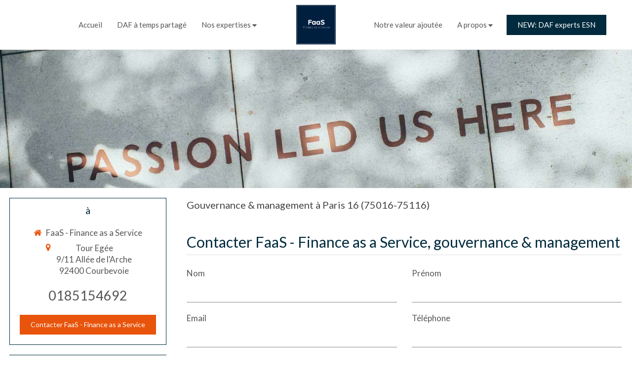

--- FILE ---
content_type: text/css
request_url: https://www.faas-france.com/styles/pages/1127819/1712684021/containers-specific-styles.css
body_size: 179
content:
.container_35933234_inner{position:relative}.container_35933234_inner:before{content:"";position:absolute;top:0;bottom:0;left:0;right:0;opacity:1.0;border-top-right-radius:4px;border-top-left-radius:4px;border-bottom-right-radius:4px;border-bottom-left-radius:4px}.container_35933234_inner{position:relative}.container_35933234_inner:before{content:"";position:absolute;top:0;bottom:0;left:0;right:0;opacity:1.0;border-top-right-radius:4px;border-top-left-radius:4px;border-bottom-right-radius:4px;border-bottom-left-radius:4px}.container_35933229_inner{background-repeat:no-repeat;-webkit-background-size:cover;-moz-background-size:cover;-o-background-size:cover;background-size:cover;background-position:center}@media (max-width: 992px){.container_35933229_inner{background-image:url(https://files.sbcdnsb.com/images/ascVk6vZuwMZzBJ-M4c__g/content/1655996718/2517304/1000/d0cc70062a7ba07e95b520220520-3346777-h343h.jpeg)}}@media (max-width: 1199px){.container_35933229_inner{background-image:url(https://files.sbcdnsb.com/images/ascVk6vZuwMZzBJ-M4c__g/content/1655996718/2517304/1200/d0cc70062a7ba07e95b520220520-3346777-h343h.jpeg)}}@media (min-width: 1200px){.container_35933229_inner{background-image:url(https://files.sbcdnsb.com/images/ascVk6vZuwMZzBJ-M4c__g/content/1655996718/2517304/2000/d0cc70062a7ba07e95b520220520-3346777-h343h.jpeg)}}.container_35933357_inner{position:relative}.container_35933357_inner:before{content:"";position:absolute;top:0;bottom:0;left:0;right:0;opacity:1.0}


--- FILE ---
content_type: text/javascript
request_url: https://assets.sbcdnsb.com/assets/app_main-cb5d75a1.js
body_size: 68290
content:
var global=(()=>{var Tr=Object.create;var wi=Object.defineProperty;var Er=Object.getOwnPropertyDescriptor;var _r=Object.getOwnPropertyNames;var kr=Object.getPrototypeOf,Sr=Object.prototype.hasOwnProperty;var a=(o,c)=>wi(o,"name",{value:c,configurable:!0}),jt=(o=>typeof require<"u"?require:typeof Proxy<"u"?new Proxy(o,{get:(c,l)=>(typeof require<"u"?require:c)[l]}):o)(function(o){if(typeof require<"u")return require.apply(this,arguments);throw Error('Dynamic require of "'+o+'" is not supported')});var Ci=(o,c)=>()=>(c||o((c={exports:{}}).exports,c),c.exports);var Ar=(o,c,l,u)=>{if(c&&typeof c=="object"||typeof c=="function")for(let s of _r(c))!Sr.call(o,s)&&s!==l&&wi(o,s,{get:()=>c[s],enumerable:!(u=Er(c,s))||u.enumerable});return o};var Ti=(o,c,l)=>(l=o!=null?Tr(kr(o)):{},Ar(c||!o||!o.__esModule?wi(l,"default",{value:o,enumerable:!0}):l,o));var yn=Ci((vn,Xt)=>{(function(o,c){typeof Xt=="object"&&typeof Xt.exports=="object"?Xt.exports=o.document?c(o,!0):function(l){if(!l.document)throw new Error("jQuery requires a window with a document");return c(l)}:c(o)})(typeof window<"u"?window:vn,function(o,c){var l=[],u=o.document,s=l.slice,p=l.concat,v=l.push,y=l.indexOf,w={},k=w.toString,T=w.hasOwnProperty,x={},M="1.12.1",i=a(function(e,t){return new i.fn.init(e,t)},"jQuery"),re=/^[\s\uFEFF\xA0]+|[\s\uFEFF\xA0]+$/g,q=/^-ms-/,R=/-([\da-z])/gi,I=a(function(e,t){return t.toUpperCase()},"fcamelCase");i.fn=i.prototype={jquery:M,constructor:i,selector:"",length:0,toArray:a(function(){return s.call(this)},"toArray"),get:a(function(e){return e!=null?e<0?this[e+this.length]:this[e]:s.call(this)},"get"),pushStack:a(function(e){var t=i.merge(this.constructor(),e);return t.prevObject=this,t.context=this.context,t},"pushStack"),each:a(function(e){return i.each(this,e)},"each"),map:a(function(e){return this.pushStack(i.map(this,function(t,n){return e.call(t,n,t)}))},"map"),slice:a(function(){return this.pushStack(s.apply(this,arguments))},"slice"),first:a(function(){return this.eq(0)},"first"),last:a(function(){return this.eq(-1)},"last"),eq:a(function(e){var t=this.length,n=+e+(e<0?t:0);return this.pushStack(n>=0&&n<t?[this[n]]:[])},"eq"),end:a(function(){return this.prevObject||this.constructor()},"end"),push:v,sort:l.sort,splice:l.splice},i.extend=i.fn.extend=function(){var e,t,n,r,f,d,h=arguments[0]||{},m=1,_=arguments.length,E=!1;for(typeof h=="boolean"&&(E=h,h=arguments[m]||{},m++),typeof h!="object"&&!i.isFunction(h)&&(h={}),m===_&&(h=this,m--);m<_;m++)if((f=arguments[m])!=null)for(r in f)e=h[r],n=f[r],h!==n&&(E&&n&&(i.isPlainObject(n)||(t=i.isArray(n)))?(t?(t=!1,d=e&&i.isArray(e)?e:[]):d=e&&i.isPlainObject(e)?e:{},h[r]=i.extend(E,d,n)):n!==void 0&&(h[r]=n));return h},i.extend({expando:"jQuery"+(M+Math.random()).replace(/\D/g,""),isReady:!0,error:a(function(e){throw new Error(e)},"error"),noop:a(function(){},"noop"),isFunction:a(function(e){return i.type(e)==="function"},"isFunction"),isArray:Array.isArray||function(e){return i.type(e)==="array"},isWindow:a(function(e){return e!=null&&e==e.window},"isWindow"),isNumeric:a(function(e){var t=e&&e.toString();return!i.isArray(e)&&t-parseFloat(t)+1>=0},"isNumeric"),isEmptyObject:a(function(e){var t;for(t in e)return!1;return!0},"isEmptyObject"),isPlainObject:a(function(e){var t;if(!e||i.type(e)!=="object"||e.nodeType||i.isWindow(e))return!1;try{if(e.constructor&&!T.call(e,"constructor")&&!T.call(e.constructor.prototype,"isPrototypeOf"))return!1}catch{return!1}if(!x.ownFirst)for(t in e)return T.call(e,t);for(t in e);return t===void 0||T.call(e,t)},"isPlainObject"),type:a(function(e){return e==null?e+"":typeof e=="object"||typeof e=="function"?w[k.call(e)]||"object":typeof e},"type"),globalEval:a(function(e){e&&i.trim(e)&&(o.execScript||function(t){o.eval.call(o,t)})(e)},"globalEval"),camelCase:a(function(e){return e.replace(q,"ms-").replace(R,I)},"camelCase"),nodeName:a(function(e,t){return e.nodeName&&e.nodeName.toLowerCase()===t.toLowerCase()},"nodeName"),each:a(function(e,t){var n,r=0;if(N(e))for(n=e.length;r<n&&t.call(e[r],r,e[r])!==!1;r++);else for(r in e)if(t.call(e[r],r,e[r])===!1)break;return e},"each"),trim:a(function(e){return e==null?"":(e+"").replace(re,"")},"trim"),makeArray:a(function(e,t){var n=t||[];return e!=null&&(N(Object(e))?i.merge(n,typeof e=="string"?[e]:e):v.call(n,e)),n},"makeArray"),inArray:a(function(e,t,n){var r;if(t){if(y)return y.call(t,e,n);for(r=t.length,n=n?n<0?Math.max(0,r+n):n:0;n<r;n++)if(n in t&&t[n]===e)return n}return-1},"inArray"),merge:a(function(e,t){for(var n=+t.length,r=0,f=e.length;r<n;)e[f++]=t[r++];if(n!==n)for(;t[r]!==void 0;)e[f++]=t[r++];return e.length=f,e},"merge"),grep:a(function(e,t,n){for(var r,f=[],d=0,h=e.length,m=!n;d<h;d++)r=!t(e[d],d),r!==m&&f.push(e[d]);return f},"grep"),map:a(function(e,t,n){var r,f,d=0,h=[];if(N(e))for(r=e.length;d<r;d++)f=t(e[d],d,n),f!=null&&h.push(f);else for(d in e)f=t(e[d],d,n),f!=null&&h.push(f);return p.apply([],h)},"map"),guid:1,proxy:a(function(e,t){var n,r,f;if(typeof t=="string"&&(f=e[t],t=e,e=f),!!i.isFunction(e))return n=s.call(arguments,2),r=a(function(){return e.apply(t||this,n.concat(s.call(arguments)))},"proxy"),r.guid=e.guid=e.guid||i.guid++,r},"proxy"),now:a(function(){return+new Date},"now"),support:x}),typeof Symbol=="function"&&(i.fn[Symbol.iterator]=l[Symbol.iterator]),i.each("Boolean Number String Function Array Date RegExp Object Error Symbol".split(" "),function(e,t){w["[object "+t+"]"]=t.toLowerCase()});function N(e){var t=!!e&&"length"in e&&e.length,n=i.type(e);return n==="function"||i.isWindow(e)?!1:n==="array"||t===0||typeof t=="number"&&t>0&&t-1 in e}a(N,"isArrayLike");var Q=function(e){var t,n,r,f,d,h,m,_,E,S,H,W,O,ne,J,oe,We,qe,rt,U="sizzle"+1*new Date,Le=e.document,se=0,Ee=0,at=pi(),Bt=pi(),Ue=pi(),gt=a(function(g,b){return g===b&&(H=!0),0},"sortOrder"),ot=1<<31,st={}.hasOwnProperty,Re=[],Qe=Re.pop,lr=Re.push,ut=Re.push,fn=Re.slice,mt=a(function(g,b){for(var C=0,D=g.length;C<D;C++)if(g[C]===b)return C;return-1},"indexOf"),fi="checked|selected|async|autofocus|autoplay|controls|defer|disabled|hidden|ismap|loop|multiple|open|readonly|required|scoped",he="[\\x20\\t\\r\\n\\f]",vt="(?:\\\\.|[\\w-]|[^\\x00-\\xa0])+",dn="\\["+he+"*("+vt+")(?:"+he+"*([*^$|!~]?=)"+he+`*(?:'((?:\\\\.|[^\\\\'])*)'|"((?:\\\\.|[^\\\\"])*)"|(`+vt+"))|)"+he+"*\\]",di=":("+vt+`)(?:\\((('((?:\\\\.|[^\\\\'])*)'|"((?:\\\\.|[^\\\\"])*)")|((?:\\\\.|[^\\\\()[\\]]|`+dn+")*)|.*)\\)|)",cr=new RegExp(he+"+","g"),zt=new RegExp("^"+he+"+|((?:^|[^\\\\])(?:\\\\.)*)"+he+"+$","g"),fr=new RegExp("^"+he+"*,"+he+"*"),dr=new RegExp("^"+he+"*([>+~]|"+he+")"+he+"*"),hr=new RegExp("="+he+`*([^\\]'"]*?)`+he+"*\\]","g"),pr=new RegExp(di),hn=new RegExp("^"+vt+"$"),Ut={ID:new RegExp("^#("+vt+")"),CLASS:new RegExp("^\\.("+vt+")"),TAG:new RegExp("^("+vt+"|[*])"),ATTR:new RegExp("^"+dn),PSEUDO:new RegExp("^"+di),CHILD:new RegExp("^:(only|first|last|nth|nth-last)-(child|of-type)(?:\\("+he+"*(even|odd|(([+-]|)(\\d*)n|)"+he+"*(?:([+-]|)"+he+"*(\\d+)|))"+he+"*\\)|)","i"),bool:new RegExp("^(?:"+fi+")$","i"),needsContext:new RegExp("^"+he+"*[>+~]|:(even|odd|eq|gt|lt|nth|first|last)(?:\\("+he+"*((?:-\\d)?\\d*)"+he+"*\\)|)(?=[^-]|$)","i")},gr=/^(?:input|select|textarea|button)$/i,mr=/^h\d$/i,Nt=/^[^{]+\{\s*\[native \w/,vr=/^(?:#([\w-]+)|(\w+)|\.([\w-]+))$/,hi=/[+~]/,yr=/'|\\/g,$e=new RegExp("\\\\([\\da-f]{1,6}"+he+"?|("+he+")|.)","ig"),et=a(function(g,b,C){var D="0x"+b-65536;return D!==D||C?b:D<0?String.fromCharCode(D+65536):String.fromCharCode(D>>10|55296,D&1023|56320)},"funescape"),pn=a(function(){W()},"unloadHandler");try{ut.apply(Re=fn.call(Le.childNodes),Le.childNodes),Re[Le.childNodes.length].nodeType}catch{ut={apply:Re.length?function(b,C){lr.apply(b,fn.call(C))}:function(b,C){for(var D=b.length,A=0;b[D++]=C[A++];);b.length=D-1}}}function ge(g,b,C,D){var A,P,L,B,Z,ae,K,te,le=b&&b.ownerDocument,de=b?b.nodeType:9;if(C=C||[],typeof g!="string"||!g||de!==1&&de!==9&&de!==11)return C;if(!D&&((b?b.ownerDocument||b:Le)!==O&&W(b),b=b||O,J)){if(de!==11&&(ae=vr.exec(g)))if(A=ae[1]){if(de===9)if(L=b.getElementById(A)){if(L.id===A)return C.push(L),C}else return C;else if(le&&(L=le.getElementById(A))&&rt(b,L)&&L.id===A)return C.push(L),C}else{if(ae[2])return ut.apply(C,b.getElementsByTagName(g)),C;if((A=ae[3])&&n.getElementsByClassName&&b.getElementsByClassName)return ut.apply(C,b.getElementsByClassName(A)),C}if(n.qsa&&!Ue[g+" "]&&(!oe||!oe.test(g))){if(de!==1)le=b,te=g;else if(b.nodeName.toLowerCase()!=="object"){for((B=b.getAttribute("id"))?B=B.replace(yr,"\\$&"):b.setAttribute("id",B=U),K=h(g),P=K.length,Z=hn.test(B)?"#"+B:"[id='"+B+"']";P--;)K[P]=Z+" "+Qt(K[P]);te=K.join(","),le=hi.test(g)&&mi(b.parentNode)||b}if(te)try{return ut.apply(C,le.querySelectorAll(te)),C}catch{}finally{B===U&&b.removeAttribute("id")}}}return _(g.replace(zt,"$1"),b,C,D)}a(ge,"Sizzle");function pi(){var g=[];function b(C,D){return g.push(C+" ")>r.cacheLength&&delete b[g.shift()],b[C+" "]=D}return a(b,"cache"),b}a(pi,"createCache");function Ze(g){return g[U]=!0,g}a(Ze,"markFunction");function Ke(g){var b=O.createElement("div");try{return!!g(b)}catch{return!1}finally{b.parentNode&&b.parentNode.removeChild(b),b=null}}a(Ke,"assert");function gi(g,b){for(var C=g.split("|"),D=C.length;D--;)r.attrHandle[C[D]]=b}a(gi,"addHandle");function gn(g,b){var C=b&&g,D=C&&g.nodeType===1&&b.nodeType===1&&(~b.sourceIndex||ot)-(~g.sourceIndex||ot);if(D)return D;if(C){for(;C=C.nextSibling;)if(C===b)return-1}return g?1:-1}a(gn,"siblingCheck");function br(g){return function(b){var C=b.nodeName.toLowerCase();return C==="input"&&b.type===g}}a(br,"createInputPseudo");function xr(g){return function(b){var C=b.nodeName.toLowerCase();return(C==="input"||C==="button")&&b.type===g}}a(xr,"createButtonPseudo");function yt(g){return Ze(function(b){return b=+b,Ze(function(C,D){for(var A,P=g([],C.length,b),L=P.length;L--;)C[A=P[L]]&&(C[A]=!(D[A]=C[A]))})})}a(yt,"createPositionalPseudo");function mi(g){return g&&typeof g.getElementsByTagName<"u"&&g}a(mi,"testContext"),n=ge.support={},d=ge.isXML=function(g){var b=g&&(g.ownerDocument||g).documentElement;return b?b.nodeName!=="HTML":!1},W=ge.setDocument=function(g){var b,C,D=g?g.ownerDocument||g:Le;return D===O||D.nodeType!==9||!D.documentElement||(O=D,ne=O.documentElement,J=!d(O),(C=O.defaultView)&&C.top!==C&&(C.addEventListener?C.addEventListener("unload",pn,!1):C.attachEvent&&C.attachEvent("onunload",pn)),n.attributes=Ke(function(A){return A.className="i",!A.getAttribute("className")}),n.getElementsByTagName=Ke(function(A){return A.appendChild(O.createComment("")),!A.getElementsByTagName("*").length}),n.getElementsByClassName=Nt.test(O.getElementsByClassName),n.getById=Ke(function(A){return ne.appendChild(A).id=U,!O.getElementsByName||!O.getElementsByName(U).length}),n.getById?(r.find.ID=function(A,P){if(typeof P.getElementById<"u"&&J){var L=P.getElementById(A);return L?[L]:[]}},r.filter.ID=function(A){var P=A.replace($e,et);return function(L){return L.getAttribute("id")===P}}):(delete r.find.ID,r.filter.ID=function(A){var P=A.replace($e,et);return function(L){var B=typeof L.getAttributeNode<"u"&&L.getAttributeNode("id");return B&&B.value===P}}),r.find.TAG=n.getElementsByTagName?function(A,P){if(typeof P.getElementsByTagName<"u")return P.getElementsByTagName(A);if(n.qsa)return P.querySelectorAll(A)}:function(A,P){var L,B=[],Z=0,ae=P.getElementsByTagName(A);if(A==="*"){for(;L=ae[Z++];)L.nodeType===1&&B.push(L);return B}return ae},r.find.CLASS=n.getElementsByClassName&&function(A,P){if(typeof P.getElementsByClassName<"u"&&J)return P.getElementsByClassName(A)},We=[],oe=[],(n.qsa=Nt.test(O.querySelectorAll))&&(Ke(function(A){ne.appendChild(A).innerHTML="<a id='"+U+"'></a><select id='"+U+"-\r\\' msallowcapture=''><option selected=''></option></select>",A.querySelectorAll("[msallowcapture^='']").length&&oe.push("[*^$]="+he+`*(?:''|"")`),A.querySelectorAll("[selected]").length||oe.push("\\["+he+"*(?:value|"+fi+")"),A.querySelectorAll("[id~="+U+"-]").length||oe.push("~="),A.querySelectorAll(":checked").length||oe.push(":checked"),A.querySelectorAll("a#"+U+"+*").length||oe.push(".#.+[+~]")}),Ke(function(A){var P=O.createElement("input");P.setAttribute("type","hidden"),A.appendChild(P).setAttribute("name","D"),A.querySelectorAll("[name=d]").length&&oe.push("name"+he+"*[*^$|!~]?="),A.querySelectorAll(":enabled").length||oe.push(":enabled",":disabled"),A.querySelectorAll("*,:x"),oe.push(",.*:")})),(n.matchesSelector=Nt.test(qe=ne.matches||ne.webkitMatchesSelector||ne.mozMatchesSelector||ne.oMatchesSelector||ne.msMatchesSelector))&&Ke(function(A){n.disconnectedMatch=qe.call(A,"div"),qe.call(A,"[s!='']:x"),We.push("!=",di)}),oe=oe.length&&new RegExp(oe.join("|")),We=We.length&&new RegExp(We.join("|")),b=Nt.test(ne.compareDocumentPosition),rt=b||Nt.test(ne.contains)?function(A,P){var L=A.nodeType===9?A.documentElement:A,B=P&&P.parentNode;return A===B||!!(B&&B.nodeType===1&&(L.contains?L.contains(B):A.compareDocumentPosition&&A.compareDocumentPosition(B)&16))}:function(A,P){if(P){for(;P=P.parentNode;)if(P===A)return!0}return!1},gt=b?function(A,P){if(A===P)return H=!0,0;var L=!A.compareDocumentPosition-!P.compareDocumentPosition;return L||(L=(A.ownerDocument||A)===(P.ownerDocument||P)?A.compareDocumentPosition(P):1,L&1||!n.sortDetached&&P.compareDocumentPosition(A)===L?A===O||A.ownerDocument===Le&&rt(Le,A)?-1:P===O||P.ownerDocument===Le&&rt(Le,P)?1:S?mt(S,A)-mt(S,P):0:L&4?-1:1)}:function(A,P){if(A===P)return H=!0,0;var L,B=0,Z=A.parentNode,ae=P.parentNode,K=[A],te=[P];if(!Z||!ae)return A===O?-1:P===O?1:Z?-1:ae?1:S?mt(S,A)-mt(S,P):0;if(Z===ae)return gn(A,P);for(L=A;L=L.parentNode;)K.unshift(L);for(L=P;L=L.parentNode;)te.unshift(L);for(;K[B]===te[B];)B++;return B?gn(K[B],te[B]):K[B]===Le?-1:te[B]===Le?1:0}),O},ge.matches=function(g,b){return ge(g,null,null,b)},ge.matchesSelector=function(g,b){if((g.ownerDocument||g)!==O&&W(g),b=b.replace(hr,"='$1']"),n.matchesSelector&&J&&!Ue[b+" "]&&(!We||!We.test(b))&&(!oe||!oe.test(b)))try{var C=qe.call(g,b);if(C||n.disconnectedMatch||g.document&&g.document.nodeType!==11)return C}catch{}return ge(b,O,null,[g]).length>0},ge.contains=function(g,b){return(g.ownerDocument||g)!==O&&W(g),rt(g,b)},ge.attr=function(g,b){(g.ownerDocument||g)!==O&&W(g);var C=r.attrHandle[b.toLowerCase()],D=C&&st.call(r.attrHandle,b.toLowerCase())?C(g,b,!J):void 0;return D!==void 0?D:n.attributes||!J?g.getAttribute(b):(D=g.getAttributeNode(b))&&D.specified?D.value:null},ge.error=function(g){throw new Error("Syntax error, unrecognized expression: "+g)},ge.uniqueSort=function(g){var b,C=[],D=0,A=0;if(H=!n.detectDuplicates,S=!n.sortStable&&g.slice(0),g.sort(gt),H){for(;b=g[A++];)b===g[A]&&(D=C.push(A));for(;D--;)g.splice(C[D],1)}return S=null,g},f=ge.getText=function(g){var b,C="",D=0,A=g.nodeType;if(A){if(A===1||A===9||A===11){if(typeof g.textContent=="string")return g.textContent;for(g=g.firstChild;g;g=g.nextSibling)C+=f(g)}else if(A===3||A===4)return g.nodeValue}else for(;b=g[D++];)C+=f(b);return C},r=ge.selectors={cacheLength:50,createPseudo:Ze,match:Ut,attrHandle:{},find:{},relative:{">":{dir:"parentNode",first:!0}," ":{dir:"parentNode"},"+":{dir:"previousSibling",first:!0},"~":{dir:"previousSibling"}},preFilter:{ATTR:a(function(g){return g[1]=g[1].replace($e,et),g[3]=(g[3]||g[4]||g[5]||"").replace($e,et),g[2]==="~="&&(g[3]=" "+g[3]+" "),g.slice(0,4)},"ATTR"),CHILD:a(function(g){return g[1]=g[1].toLowerCase(),g[1].slice(0,3)==="nth"?(g[3]||ge.error(g[0]),g[4]=+(g[4]?g[5]+(g[6]||1):2*(g[3]==="even"||g[3]==="odd")),g[5]=+(g[7]+g[8]||g[3]==="odd")):g[3]&&ge.error(g[0]),g},"CHILD"),PSEUDO:a(function(g){var b,C=!g[6]&&g[2];return Ut.CHILD.test(g[0])?null:(g[3]?g[2]=g[4]||g[5]||"":C&&pr.test(C)&&(b=h(C,!0))&&(b=C.indexOf(")",C.length-b)-C.length)&&(g[0]=g[0].slice(0,b),g[2]=C.slice(0,b)),g.slice(0,3))},"PSEUDO")},filter:{TAG:a(function(g){var b=g.replace($e,et).toLowerCase();return g==="*"?function(){return!0}:function(C){return C.nodeName&&C.nodeName.toLowerCase()===b}},"TAG"),CLASS:a(function(g){var b=at[g+" "];return b||(b=new RegExp("(^|"+he+")"+g+"("+he+"|$)"))&&at(g,function(C){return b.test(typeof C.className=="string"&&C.className||typeof C.getAttribute<"u"&&C.getAttribute("class")||"")})},"CLASS"),ATTR:a(function(g,b,C){return function(D){var A=ge.attr(D,g);return A==null?b==="!=":b?(A+="",b==="="?A===C:b==="!="?A!==C:b==="^="?C&&A.indexOf(C)===0:b==="*="?C&&A.indexOf(C)>-1:b==="$="?C&&A.slice(-C.length)===C:b==="~="?(" "+A.replace(cr," ")+" ").indexOf(C)>-1:b==="|="?A===C||A.slice(0,C.length+1)===C+"-":!1):!0}},"ATTR"),CHILD:a(function(g,b,C,D,A){var P=g.slice(0,3)!=="nth",L=g.slice(-4)!=="last",B=b==="of-type";return D===1&&A===0?function(Z){return!!Z.parentNode}:function(Z,ae,K){var te,le,de,ee,Ne,Pe,Be=P!==L?"nextSibling":"previousSibling",ye=Z.parentNode,Dt=B&&Z.nodeName.toLowerCase(),qt=!K&&!B,ze=!1;if(ye){if(P){for(;Be;){for(ee=Z;ee=ee[Be];)if(B?ee.nodeName.toLowerCase()===Dt:ee.nodeType===1)return!1;Pe=Be=g==="only"&&!Pe&&"nextSibling"}return!0}if(Pe=[L?ye.firstChild:ye.lastChild],L&&qt){for(ee=ye,de=ee[U]||(ee[U]={}),le=de[ee.uniqueID]||(de[ee.uniqueID]={}),te=le[g]||[],Ne=te[0]===se&&te[1],ze=Ne&&te[2],ee=Ne&&ye.childNodes[Ne];ee=++Ne&&ee&&ee[Be]||(ze=Ne=0)||Pe.pop();)if(ee.nodeType===1&&++ze&&ee===Z){le[g]=[se,Ne,ze];break}}else if(qt&&(ee=Z,de=ee[U]||(ee[U]={}),le=de[ee.uniqueID]||(de[ee.uniqueID]={}),te=le[g]||[],Ne=te[0]===se&&te[1],ze=Ne),ze===!1)for(;(ee=++Ne&&ee&&ee[Be]||(ze=Ne=0)||Pe.pop())&&!((B?ee.nodeName.toLowerCase()===Dt:ee.nodeType===1)&&++ze&&(qt&&(de=ee[U]||(ee[U]={}),le=de[ee.uniqueID]||(de[ee.uniqueID]={}),le[g]=[se,ze]),ee===Z)););return ze-=A,ze===D||ze%D===0&&ze/D>=0}}},"CHILD"),PSEUDO:a(function(g,b){var C,D=r.pseudos[g]||r.setFilters[g.toLowerCase()]||ge.error("unsupported pseudo: "+g);return D[U]?D(b):D.length>1?(C=[g,g,"",b],r.setFilters.hasOwnProperty(g.toLowerCase())?Ze(function(A,P){for(var L,B=D(A,b),Z=B.length;Z--;)L=mt(A,B[Z]),A[L]=!(P[L]=B[Z])}):function(A){return D(A,0,C)}):D},"PSEUDO")},pseudos:{not:Ze(function(g){var b=[],C=[],D=m(g.replace(zt,"$1"));return D[U]?Ze(function(A,P,L,B){for(var Z,ae=D(A,null,B,[]),K=A.length;K--;)(Z=ae[K])&&(A[K]=!(P[K]=Z))}):function(A,P,L){return b[0]=A,D(b,null,L,C),b[0]=null,!C.pop()}}),has:Ze(function(g){return function(b){return ge(g,b).length>0}}),contains:Ze(function(g){return g=g.replace($e,et),function(b){return(b.textContent||b.innerText||f(b)).indexOf(g)>-1}}),lang:Ze(function(g){return hn.test(g||"")||ge.error("unsupported lang: "+g),g=g.replace($e,et).toLowerCase(),function(b){var C;do if(C=J?b.lang:b.getAttribute("xml:lang")||b.getAttribute("lang"))return C=C.toLowerCase(),C===g||C.indexOf(g+"-")===0;while((b=b.parentNode)&&b.nodeType===1);return!1}}),target:a(function(g){var b=e.location&&e.location.hash;return b&&b.slice(1)===g.id},"target"),root:a(function(g){return g===ne},"root"),focus:a(function(g){return g===O.activeElement&&(!O.hasFocus||O.hasFocus())&&!!(g.type||g.href||~g.tabIndex)},"focus"),enabled:a(function(g){return g.disabled===!1},"enabled"),disabled:a(function(g){return g.disabled===!0},"disabled"),checked:a(function(g){var b=g.nodeName.toLowerCase();return b==="input"&&!!g.checked||b==="option"&&!!g.selected},"checked"),selected:a(function(g){return g.parentNode&&g.parentNode.selectedIndex,g.selected===!0},"selected"),empty:a(function(g){for(g=g.firstChild;g;g=g.nextSibling)if(g.nodeType<6)return!1;return!0},"empty"),parent:a(function(g){return!r.pseudos.empty(g)},"parent"),header:a(function(g){return mr.test(g.nodeName)},"header"),input:a(function(g){return gr.test(g.nodeName)},"input"),button:a(function(g){var b=g.nodeName.toLowerCase();return b==="input"&&g.type==="button"||b==="button"},"button"),text:a(function(g){var b;return g.nodeName.toLowerCase()==="input"&&g.type==="text"&&((b=g.getAttribute("type"))==null||b.toLowerCase()==="text")},"text"),first:yt(function(){return[0]}),last:yt(function(g,b){return[b-1]}),eq:yt(function(g,b,C){return[C<0?C+b:C]}),even:yt(function(g,b){for(var C=0;C<b;C+=2)g.push(C);return g}),odd:yt(function(g,b){for(var C=1;C<b;C+=2)g.push(C);return g}),lt:yt(function(g,b,C){for(var D=C<0?C+b:C;--D>=0;)g.push(D);return g}),gt:yt(function(g,b,C){for(var D=C<0?C+b:C;++D<b;)g.push(D);return g})}},r.pseudos.nth=r.pseudos.eq;for(t in{radio:!0,checkbox:!0,file:!0,password:!0,image:!0})r.pseudos[t]=br(t);for(t in{submit:!0,reset:!0})r.pseudos[t]=xr(t);function mn(){}a(mn,"setFilters"),mn.prototype=r.filters=r.pseudos,r.setFilters=new mn,h=ge.tokenize=function(g,b){var C,D,A,P,L,B,Z,ae=Bt[g+" "];if(ae)return b?0:ae.slice(0);for(L=g,B=[],Z=r.preFilter;L;){(!C||(D=fr.exec(L)))&&(D&&(L=L.slice(D[0].length)||L),B.push(A=[])),C=!1,(D=dr.exec(L))&&(C=D.shift(),A.push({value:C,type:D[0].replace(zt," ")}),L=L.slice(C.length));for(P in r.filter)(D=Ut[P].exec(L))&&(!Z[P]||(D=Z[P](D)))&&(C=D.shift(),A.push({value:C,type:P,matches:D}),L=L.slice(C.length));if(!C)break}return b?L.length:L?ge.error(g):Bt(g,B).slice(0)};function Qt(g){for(var b=0,C=g.length,D="";b<C;b++)D+=g[b].value;return D}a(Qt,"toSelector");function vi(g,b,C){var D=b.dir,A=C&&D==="parentNode",P=Ee++;return b.first?function(L,B,Z){for(;L=L[D];)if(L.nodeType===1||A)return g(L,B,Z)}:function(L,B,Z){var ae,K,te,le=[se,P];if(Z){for(;L=L[D];)if((L.nodeType===1||A)&&g(L,B,Z))return!0}else for(;L=L[D];)if(L.nodeType===1||A){if(te=L[U]||(L[U]={}),K=te[L.uniqueID]||(te[L.uniqueID]={}),(ae=K[D])&&ae[0]===se&&ae[1]===P)return le[2]=ae[2];if(K[D]=le,le[2]=g(L,B,Z))return!0}}}a(vi,"addCombinator");function yi(g){return g.length>1?function(b,C,D){for(var A=g.length;A--;)if(!g[A](b,C,D))return!1;return!0}:g[0]}a(yi,"elementMatcher");function wr(g,b,C){for(var D=0,A=b.length;D<A;D++)ge(g,b[D],C);return C}a(wr,"multipleContexts");function Vt(g,b,C,D,A){for(var P,L=[],B=0,Z=g.length,ae=b!=null;B<Z;B++)(P=g[B])&&(!C||C(P,D,A))&&(L.push(P),ae&&b.push(B));return L}a(Vt,"condense");function bi(g,b,C,D,A,P){return D&&!D[U]&&(D=bi(D)),A&&!A[U]&&(A=bi(A,P)),Ze(function(L,B,Z,ae){var K,te,le,de=[],ee=[],Ne=B.length,Pe=L||wr(b||"*",Z.nodeType?[Z]:Z,[]),Be=g&&(L||!b)?Vt(Pe,de,g,Z,ae):Pe,ye=C?A||(L?g:Ne||D)?[]:B:Be;if(C&&C(Be,ye,Z,ae),D)for(K=Vt(ye,ee),D(K,[],Z,ae),te=K.length;te--;)(le=K[te])&&(ye[ee[te]]=!(Be[ee[te]]=le));if(L){if(A||g){if(A){for(K=[],te=ye.length;te--;)(le=ye[te])&&K.push(Be[te]=le);A(null,ye=[],K,ae)}for(te=ye.length;te--;)(le=ye[te])&&(K=A?mt(L,le):de[te])>-1&&(L[K]=!(B[K]=le))}}else ye=Vt(ye===B?ye.splice(Ne,ye.length):ye),A?A(null,B,ye,ae):ut.apply(B,ye)})}a(bi,"setMatcher");function xi(g){for(var b,C,D,A=g.length,P=r.relative[g[0].type],L=P||r.relative[" "],B=P?1:0,Z=vi(function(te){return te===b},L,!0),ae=vi(function(te){return mt(b,te)>-1},L,!0),K=[function(te,le,de){var ee=!P&&(de||le!==E)||((b=le).nodeType?Z(te,le,de):ae(te,le,de));return b=null,ee}];B<A;B++)if(C=r.relative[g[B].type])K=[vi(yi(K),C)];else{if(C=r.filter[g[B].type].apply(null,g[B].matches),C[U]){for(D=++B;D<A&&!r.relative[g[D].type];D++);return bi(B>1&&yi(K),B>1&&Qt(g.slice(0,B-1).concat({value:g[B-2].type===" "?"*":""})).replace(zt,"$1"),C,B<D&&xi(g.slice(B,D)),D<A&&xi(g=g.slice(D)),D<A&&Qt(g))}K.push(C)}return yi(K)}a(xi,"matcherFromTokens");function Cr(g,b){var C=b.length>0,D=g.length>0,A=a(function(P,L,B,Z,ae){var K,te,le,de=0,ee="0",Ne=P&&[],Pe=[],Be=E,ye=P||D&&r.find.TAG("*",ae),Dt=se+=Be==null?1:Math.random()||.1,qt=ye.length;for(ae&&(E=L===O||L||ae);ee!==qt&&(K=ye[ee])!=null;ee++){if(D&&K){for(te=0,!L&&K.ownerDocument!==O&&(W(K),B=!J);le=g[te++];)if(le(K,L||O,B)){Z.push(K);break}ae&&(se=Dt)}C&&((K=!le&&K)&&de--,P&&Ne.push(K))}if(de+=ee,C&&ee!==de){for(te=0;le=b[te++];)le(Ne,Pe,L,B);if(P){if(de>0)for(;ee--;)Ne[ee]||Pe[ee]||(Pe[ee]=Qe.call(Z));Pe=Vt(Pe)}ut.apply(Z,Pe),ae&&!P&&Pe.length>0&&de+b.length>1&&ge.uniqueSort(Z)}return ae&&(se=Dt,E=Be),Ne},"superMatcher");return C?Ze(A):A}return a(Cr,"matcherFromGroupMatchers"),m=ge.compile=function(g,b){var C,D=[],A=[],P=Ue[g+" "];if(!P){for(b||(b=h(g)),C=b.length;C--;)P=xi(b[C]),P[U]?D.push(P):A.push(P);P=Ue(g,Cr(A,D)),P.selector=g}return P},_=ge.select=function(g,b,C,D){var A,P,L,B,Z,ae=typeof g=="function"&&g,K=!D&&h(g=ae.selector||g);if(C=C||[],K.length===1){if(P=K[0]=K[0].slice(0),P.length>2&&(L=P[0]).type==="ID"&&n.getById&&b.nodeType===9&&J&&r.relative[P[1].type]){if(b=(r.find.ID(L.matches[0].replace($e,et),b)||[])[0],b)ae&&(b=b.parentNode);else return C;g=g.slice(P.shift().value.length)}for(A=Ut.needsContext.test(g)?0:P.length;A--&&(L=P[A],!r.relative[B=L.type]);)if((Z=r.find[B])&&(D=Z(L.matches[0].replace($e,et),hi.test(P[0].type)&&mi(b.parentNode)||b))){if(P.splice(A,1),g=D.length&&Qt(P),!g)return ut.apply(C,D),C;break}}return(ae||m(g,K))(D,b,!J,C,!b||hi.test(g)&&mi(b.parentNode)||b),C},n.sortStable=U.split("").sort(gt).join("")===U,n.detectDuplicates=!!H,W(),n.sortDetached=Ke(function(g){return g.compareDocumentPosition(O.createElement("div"))&1}),Ke(function(g){return g.innerHTML="<a href='#'></a>",g.firstChild.getAttribute("href")==="#"})||gi("type|href|height|width",function(g,b,C){if(!C)return g.getAttribute(b,b.toLowerCase()==="type"?1:2)}),(!n.attributes||!Ke(function(g){return g.innerHTML="<input/>",g.firstChild.setAttribute("value",""),g.firstChild.getAttribute("value")===""}))&&gi("value",function(g,b,C){if(!C&&g.nodeName.toLowerCase()==="input")return g.defaultValue}),Ke(function(g){return g.getAttribute("disabled")==null})||gi(fi,function(g,b,C){var D;if(!C)return g[b]===!0?b.toLowerCase():(D=g.getAttributeNode(b))&&D.specified?D.value:null}),ge}(o);i.find=Q,i.expr=Q.selectors,i.expr[":"]=i.expr.pseudos,i.uniqueSort=i.unique=Q.uniqueSort,i.text=Q.getText,i.isXMLDoc=Q.isXML,i.contains=Q.contains;var z=a(function(e,t,n){for(var r=[],f=n!==void 0;(e=e[t])&&e.nodeType!==9;)if(e.nodeType===1){if(f&&i(e).is(n))break;r.push(e)}return r},"dir"),ie=a(function(e,t){for(var n=[];e;e=e.nextSibling)e.nodeType===1&&e!==t&&n.push(e);return n},"siblings"),fe=i.expr.match.needsContext,be=/^<([\w-]+)\s*\/?>(?:<\/\1>|)$/,De=/^.[^:#\[\.,]*$/;function xe(e,t,n){if(i.isFunction(t))return i.grep(e,function(r,f){return!!t.call(r,f,r)!==n});if(t.nodeType)return i.grep(e,function(r){return r===t!==n});if(typeof t=="string"){if(De.test(t))return i.filter(t,e,n);t=i.filter(t,e)}return i.grep(e,function(r){return i.inArray(r,t)>-1!==n})}a(xe,"winnow"),i.filter=function(e,t,n){var r=t[0];return n&&(e=":not("+e+")"),t.length===1&&r.nodeType===1?i.find.matchesSelector(r,e)?[r]:[]:i.find.matches(e,i.grep(t,function(f){return f.nodeType===1}))},i.fn.extend({find:a(function(e){var t,n=[],r=this,f=r.length;if(typeof e!="string")return this.pushStack(i(e).filter(function(){for(t=0;t<f;t++)if(i.contains(r[t],this))return!0}));for(t=0;t<f;t++)i.find(e,r[t],n);return n=this.pushStack(f>1?i.unique(n):n),n.selector=this.selector?this.selector+" "+e:e,n},"find"),filter:a(function(e){return this.pushStack(xe(this,e||[],!1))},"filter"),not:a(function(e){return this.pushStack(xe(this,e||[],!0))},"not"),is:a(function(e){return!!xe(this,typeof e=="string"&&fe.test(e)?i(e):e||[],!1).length},"is")});var _e,ce=/^(?:\s*(<[\w\W]+>)[^>]*|#([\w-]*))$/,we=i.fn.init=function(e,t,n){var r,f;if(!e)return this;if(n=n||_e,typeof e=="string")if(e.charAt(0)==="<"&&e.charAt(e.length-1)===">"&&e.length>=3?r=[null,e,null]:r=ce.exec(e),r&&(r[1]||!t))if(r[1]){if(t=t instanceof i?t[0]:t,i.merge(this,i.parseHTML(r[1],t&&t.nodeType?t.ownerDocument||t:u,!0)),be.test(r[1])&&i.isPlainObject(t))for(r in t)i.isFunction(this[r])?this[r](t[r]):this.attr(r,t[r]);return this}else{if(f=u.getElementById(r[2]),f&&f.parentNode){if(f.id!==r[2])return _e.find(e);this.length=1,this[0]=f}return this.context=u,this.selector=e,this}else return!t||t.jquery?(t||n).find(e):this.constructor(t).find(e);else{if(e.nodeType)return this.context=this[0]=e,this.length=1,this;if(i.isFunction(e))return typeof n.ready<"u"?n.ready(e):e(i)}return e.selector!==void 0&&(this.selector=e.selector,this.context=e.context),i.makeArray(e,this)};we.prototype=i.fn,_e=i(u);var ve=/^(?:parents|prev(?:Until|All))/,Ve={children:!0,contents:!0,next:!0,prev:!0};i.fn.extend({has:a(function(e){var t,n=i(e,this),r=n.length;return this.filter(function(){for(t=0;t<r;t++)if(i.contains(this,n[t]))return!0})},"has"),closest:a(function(e,t){for(var n,r=0,f=this.length,d=[],h=fe.test(e)||typeof e!="string"?i(e,t||this.context):0;r<f;r++)for(n=this[r];n&&n!==t;n=n.parentNode)if(n.nodeType<11&&(h?h.index(n)>-1:n.nodeType===1&&i.find.matchesSelector(n,e))){d.push(n);break}return this.pushStack(d.length>1?i.uniqueSort(d):d)},"closest"),index:a(function(e){return e?typeof e=="string"?i.inArray(this[0],i(e)):i.inArray(e.jquery?e[0]:e,this):this[0]&&this[0].parentNode?this.first().prevAll().length:-1},"index"),add:a(function(e,t){return this.pushStack(i.uniqueSort(i.merge(this.get(),i(e,t))))},"add"),addBack:a(function(e){return this.add(e==null?this.prevObject:this.prevObject.filter(e))},"addBack")});function ke(e,t){do e=e[t];while(e&&e.nodeType!==1);return e}a(ke,"sibling"),i.each({parent:a(function(e){var t=e.parentNode;return t&&t.nodeType!==11?t:null},"parent"),parents:a(function(e){return z(e,"parentNode")},"parents"),parentsUntil:a(function(e,t,n){return z(e,"parentNode",n)},"parentsUntil"),next:a(function(e){return ke(e,"nextSibling")},"next"),prev:a(function(e){return ke(e,"previousSibling")},"prev"),nextAll:a(function(e){return z(e,"nextSibling")},"nextAll"),prevAll:a(function(e){return z(e,"previousSibling")},"prevAll"),nextUntil:a(function(e,t,n){return z(e,"nextSibling",n)},"nextUntil"),prevUntil:a(function(e,t,n){return z(e,"previousSibling",n)},"prevUntil"),siblings:a(function(e){return ie((e.parentNode||{}).firstChild,e)},"siblings"),children:a(function(e){return ie(e.firstChild)},"children"),contents:a(function(e){return i.nodeName(e,"iframe")?e.contentDocument||e.contentWindow.document:i.merge([],e.childNodes)},"contents")},function(e,t){i.fn[e]=function(n,r){var f=i.map(this,t,n);return e.slice(-5)!=="Until"&&(r=n),r&&typeof r=="string"&&(f=i.filter(r,f)),this.length>1&&(Ve[e]||(f=i.uniqueSort(f)),ve.test(e)&&(f=f.reverse())),this.pushStack(f)}});var Ae=/\S+/g;function lt(e){var t={};return i.each(e.match(Ae)||[],function(n,r){t[r]=!0}),t}a(lt,"createOptions"),i.Callbacks=function(e){e=typeof e=="string"?lt(e):i.extend({},e);var t,n,r,f,d=[],h=[],m=-1,_=a(function(){for(f=e.once,r=t=!0;h.length;m=-1)for(n=h.shift();++m<d.length;)d[m].apply(n[0],n[1])===!1&&e.stopOnFalse&&(m=d.length,n=!1);e.memory||(n=!1),t=!1,f&&(n?d=[]:d="")},"fire"),E={add:a(function(){return d&&(n&&!t&&(m=d.length-1,h.push(n)),a(function S(H){i.each(H,function(W,O){i.isFunction(O)?(!e.unique||!E.has(O))&&d.push(O):O&&O.length&&i.type(O)!=="string"&&S(O)})},"add")(arguments),n&&!t&&_()),this},"add"),remove:a(function(){return i.each(arguments,function(S,H){for(var W;(W=i.inArray(H,d,W))>-1;)d.splice(W,1),W<=m&&m--}),this},"remove"),has:a(function(S){return S?i.inArray(S,d)>-1:d.length>0},"has"),empty:a(function(){return d&&(d=[]),this},"empty"),disable:a(function(){return f=h=[],d=n="",this},"disable"),disabled:a(function(){return!d},"disabled"),lock:a(function(){return f=!0,n||E.disable(),this},"lock"),locked:a(function(){return!!f},"locked"),fireWith:a(function(S,H){return f||(H=H||[],H=[S,H.slice?H.slice():H],h.push(H),t||_()),this},"fireWith"),fire:a(function(){return E.fireWith(this,arguments),this},"fire"),fired:a(function(){return!!r},"fired")};return E},i.extend({Deferred:a(function(e){var t=[["resolve","done",i.Callbacks("once memory"),"resolved"],["reject","fail",i.Callbacks("once memory"),"rejected"],["notify","progress",i.Callbacks("memory")]],n="pending",r={state:a(function(){return n},"state"),always:a(function(){return f.done(arguments).fail(arguments),this},"always"),then:a(function(){var d=arguments;return i.Deferred(function(h){i.each(t,function(m,_){var E=i.isFunction(d[m])&&d[m];f[_[1]](function(){var S=E&&E.apply(this,arguments);S&&i.isFunction(S.promise)?S.promise().progress(h.notify).done(h.resolve).fail(h.reject):h[_[0]+"With"](this===r?h.promise():this,E?[S]:arguments)})}),d=null}).promise()},"then"),promise:a(function(d){return d!=null?i.extend(d,r):r},"promise")},f={};return r.pipe=r.then,i.each(t,function(d,h){var m=h[2],_=h[3];r[h[1]]=m.add,_&&m.add(function(){n=_},t[d^1][2].disable,t[2][2].lock),f[h[0]]=function(){return f[h[0]+"With"](this===f?r:this,arguments),this},f[h[0]+"With"]=m.fireWith}),r.promise(f),e&&e.call(f,f),f},"Deferred"),when:a(function(e){var t=0,n=s.call(arguments),r=n.length,f=r!==1||e&&i.isFunction(e.promise)?r:0,d=f===1?e:i.Deferred(),h=a(function(S,H,W){return function(O){H[S]=this,W[S]=arguments.length>1?s.call(arguments):O,W===m?d.notifyWith(H,W):--f||d.resolveWith(H,W)}},"updateFunc"),m,_,E;if(r>1)for(m=new Array(r),_=new Array(r),E=new Array(r);t<r;t++)n[t]&&i.isFunction(n[t].promise)?n[t].promise().progress(h(t,_,m)).done(h(t,E,n)).fail(d.reject):--f;return f||d.resolveWith(E,n),d.promise()},"when")});var tt;i.fn.ready=function(e){return i.ready.promise().done(e),this},i.extend({isReady:!1,readyWait:1,holdReady:a(function(e){e?i.readyWait++:i.ready(!0)},"holdReady"),ready:a(function(e){(e===!0?--i.readyWait:i.isReady)||(i.isReady=!0,!(e!==!0&&--i.readyWait>0)&&(tt.resolveWith(u,[i]),i.fn.triggerHandler&&(i(u).triggerHandler("ready"),i(u).off("ready"))))},"ready")});function Ce(){u.addEventListener?(u.removeEventListener("DOMContentLoaded",pe),o.removeEventListener("load",pe)):(u.detachEvent("onreadystatechange",pe),o.detachEvent("onload",pe))}a(Ce,"detach");function pe(){(u.addEventListener||o.event.type==="load"||u.readyState==="complete")&&(Ce(),i.ready())}a(pe,"completed"),i.ready.promise=function(e){if(!tt)if(tt=i.Deferred(),u.readyState==="complete"||u.readyState!=="loading"&&!u.documentElement.doScroll)o.setTimeout(i.ready);else if(u.addEventListener)u.addEventListener("DOMContentLoaded",pe),o.addEventListener("load",pe);else{u.attachEvent("onreadystatechange",pe),o.attachEvent("onload",pe);var t=!1;try{t=o.frameElement==null&&u.documentElement}catch{}t&&t.doScroll&&a(function n(){if(!i.isReady){try{t.doScroll("left")}catch{return o.setTimeout(n,50)}Ce(),i.ready()}},"doScrollCheck")()}return tt.promise(e)},i.ready.promise();var Xe;for(Xe in i(x))break;x.ownFirst=Xe==="0",x.inlineBlockNeedsLayout=!1,i(function(){var e,t,n,r;n=u.getElementsByTagName("body")[0],!(!n||!n.style)&&(t=u.createElement("div"),r=u.createElement("div"),r.style.cssText="position:absolute;border:0;width:0;height:0;top:0;left:-9999px",n.appendChild(r).appendChild(t),typeof t.style.zoom<"u"&&(t.style.cssText="display:inline;margin:0;border:0;padding:1px;width:1px;zoom:1",x.inlineBlockNeedsLayout=e=t.offsetWidth===3,e&&(n.style.zoom=1)),n.removeChild(r))}),function(){var e=u.createElement("div");x.deleteExpando=!0;try{delete e.test}catch{x.deleteExpando=!1}e=null}();var j=a(function(e){var t=i.noData[(e.nodeName+" ").toLowerCase()],n=+e.nodeType||1;return n!==1&&n!==9?!1:!t||t!==!0&&e.getAttribute("classid")===t},"acceptData"),F=/^(?:\{[\w\W]*\}|\[[\w\W]*\])$/,V=/([A-Z])/g;function X(e,t,n){if(n===void 0&&e.nodeType===1){var r="data-"+t.replace(V,"-$1").toLowerCase();if(n=e.getAttribute(r),typeof n=="string"){try{n=n==="true"?!0:n==="false"?!1:n==="null"?null:+n+""===n?+n:F.test(n)?i.parseJSON(n):n}catch{}i.data(e,t,n)}else n=void 0}return n}a(X,"dataAttr");function ue(e){var t;for(t in e)if(!(t==="data"&&i.isEmptyObject(e[t]))&&t!=="toJSON")return!1;return!0}a(ue,"isEmptyDataObject");function Te(e,t,n,r){if(j(e)){var f,d,h=i.expando,m=e.nodeType,_=m?i.cache:e,E=m?e[h]:e[h]&&h;if(!((!E||!_[E]||!r&&!_[E].data)&&n===void 0&&typeof t=="string"))return E||(m?E=e[h]=l.pop()||i.guid++:E=h),_[E]||(_[E]=m?{}:{toJSON:i.noop}),(typeof t=="object"||typeof t=="function")&&(r?_[E]=i.extend(_[E],t):_[E].data=i.extend(_[E].data,t)),d=_[E],r||(d.data||(d.data={}),d=d.data),n!==void 0&&(d[i.camelCase(t)]=n),typeof t=="string"?(f=d[t],f==null&&(f=d[i.camelCase(t)])):f=d,f}}a(Te,"internalData");function Me(e,t,n){if(j(e)){var r,f,d=e.nodeType,h=d?i.cache:e,m=d?e[i.expando]:i.expando;if(h[m]){if(t&&(r=n?h[m]:h[m].data,r)){for(i.isArray(t)?t=t.concat(i.map(t,i.camelCase)):(t in r)?t=[t]:(t=i.camelCase(t),t in r?t=[t]:t=t.split(" ")),f=t.length;f--;)delete r[t[f]];if(n?!ue(r):!i.isEmptyObject(r))return}!n&&(delete h[m].data,!ue(h[m]))||(d?i.cleanData([e],!0):x.deleteExpando||h!=h.window?delete h[m]:h[m]=void 0)}}}a(Me,"internalRemoveData"),i.extend({cache:{},noData:{"applet ":!0,"embed ":!0,"object ":"clsid:D27CDB6E-AE6D-11cf-96B8-444553540000"},hasData:a(function(e){return e=e.nodeType?i.cache[e[i.expando]]:e[i.expando],!!e&&!ue(e)},"hasData"),data:a(function(e,t,n){return Te(e,t,n)},"data"),removeData:a(function(e,t){return Me(e,t)},"removeData"),_data:a(function(e,t,n){return Te(e,t,n,!0)},"_data"),_removeData:a(function(e,t){return Me(e,t,!0)},"_removeData")}),i.fn.extend({data:a(function(e,t){var n,r,f,d=this[0],h=d&&d.attributes;if(e===void 0){if(this.length&&(f=i.data(d),d.nodeType===1&&!i._data(d,"parsedAttrs"))){for(n=h.length;n--;)h[n]&&(r=h[n].name,r.indexOf("data-")===0&&(r=i.camelCase(r.slice(5)),X(d,r,f[r])));i._data(d,"parsedAttrs",!0)}return f}return typeof e=="object"?this.each(function(){i.data(this,e)}):arguments.length>1?this.each(function(){i.data(this,e,t)}):d?X(d,e,i.data(d,e)):void 0},"data"),removeData:a(function(e){return this.each(function(){i.removeData(this,e)})},"removeData")}),i.extend({queue:a(function(e,t,n){var r;if(e)return t=(t||"fx")+"queue",r=i._data(e,t),n&&(!r||i.isArray(n)?r=i._data(e,t,i.makeArray(n)):r.push(n)),r||[]},"queue"),dequeue:a(function(e,t){t=t||"fx";var n=i.queue(e,t),r=n.length,f=n.shift(),d=i._queueHooks(e,t),h=a(function(){i.dequeue(e,t)},"next");f==="inprogress"&&(f=n.shift(),r--),f&&(t==="fx"&&n.unshift("inprogress"),delete d.stop,f.call(e,h,d)),!r&&d&&d.empty.fire()},"dequeue"),_queueHooks:a(function(e,t){var n=t+"queueHooks";return i._data(e,n)||i._data(e,n,{empty:i.Callbacks("once memory").add(function(){i._removeData(e,t+"queue"),i._removeData(e,n)})})},"_queueHooks")}),i.fn.extend({queue:a(function(e,t){var n=2;return typeof e!="string"&&(t=e,e="fx",n--),arguments.length<n?i.queue(this[0],e):t===void 0?this:this.each(function(){var r=i.queue(this,e,t);i._queueHooks(this,e),e==="fx"&&r[0]!=="inprogress"&&i.dequeue(this,e)})},"queue"),dequeue:a(function(e){return this.each(function(){i.dequeue(this,e)})},"dequeue"),clearQueue:a(function(e){return this.queue(e||"fx",[])},"clearQueue"),promise:a(function(e,t){var n,r=1,f=i.Deferred(),d=this,h=this.length,m=a(function(){--r||f.resolveWith(d,[d])},"resolve");for(typeof e!="string"&&(t=e,e=void 0),e=e||"fx";h--;)n=i._data(d[h],e+"queueHooks"),n&&n.empty&&(r++,n.empty.add(m));return m(),f.promise(t)},"promise")}),function(){var e;x.shrinkWrapBlocks=function(){if(e!=null)return e;e=!1;var t,n,r;if(n=u.getElementsByTagName("body")[0],!(!n||!n.style))return t=u.createElement("div"),r=u.createElement("div"),r.style.cssText="position:absolute;border:0;width:0;height:0;top:0;left:-9999px",n.appendChild(r).appendChild(t),typeof t.style.zoom<"u"&&(t.style.cssText="-webkit-box-sizing:content-box;-moz-box-sizing:content-box;box-sizing:content-box;display:block;margin:0;border:0;padding:1px;width:1px;zoom:1",t.appendChild(u.createElement("div")).style.width="5px",e=t.offsetWidth!==3),n.removeChild(r),e}}();var Fe=/[+-]?(?:\d*\.|)\d+(?:[eE][+-]?\d+|)/.source,He=new RegExp("^(?:([+-])=|)("+Fe+")([a-z%]*)$","i"),Ie=["Top","Right","Bottom","Left"],Se=a(function(e,t){return e=t||e,i.css(e,"display")==="none"||!i.contains(e.ownerDocument,e)},"isHidden");function Lt(e,t,n,r){var f,d=1,h=20,m=r?function(){return r.cur()}:function(){return i.css(e,t,"")},_=m(),E=n&&n[3]||(i.cssNumber[t]?"":"px"),S=(i.cssNumber[t]||E!=="px"&&+_)&&He.exec(i.css(e,t));if(S&&S[3]!==E){E=E||S[3],n=n||[],S=+_||1;do d=d||".5",S=S/d,i.style(e,t,S+E);while(d!==(d=m()/_)&&d!==1&&--h)}return n&&(S=+S||+_||0,f=n[1]?S+(n[1]+1)*n[2]:+n[2],r&&(r.unit=E,r.start=S,r.end=f)),f}a(Lt,"adjustCSS");var Ge=a(function(e,t,n,r,f,d,h){var m=0,_=e.length,E=n==null;if(i.type(n)==="object"){f=!0;for(m in n)Ge(e,t,m,n[m],!0,d,h)}else if(r!==void 0&&(f=!0,i.isFunction(r)||(h=!0),E&&(h?(t.call(e,r),t=null):(E=t,t=a(function(S,H,W){return E.call(i(S),W)},"fn"))),t))for(;m<_;m++)t(e[m],n,h?r:r.call(e[m],m,t(e[m],n)));return f?e:E?t.call(e):_?t(e[0],n):d},"access"),ct=/^(?:checkbox|radio)$/i,Tt=/<([\w:-]+)/,Pt=/^$|\/(?:java|ecma)script/i,Et=/^\s+/,_t="abbr|article|aside|audio|bdi|canvas|data|datalist|details|dialog|figcaption|figure|footer|header|hgroup|main|mark|meter|nav|output|picture|progress|section|summary|template|time|video";function it(e){var t=_t.split("|"),n=e.createDocumentFragment();if(n.createElement)for(;t.length;)n.createElement(t.pop());return n}a(it,"createSafeFragment"),function(){var e=u.createElement("div"),t=u.createDocumentFragment(),n=u.createElement("input");e.innerHTML="  <link/><table></table><a href='/a'>a</a><input type='checkbox'/>",x.leadingWhitespace=e.firstChild.nodeType===3,x.tbody=!e.getElementsByTagName("tbody").length,x.htmlSerialize=!!e.getElementsByTagName("link").length,x.html5Clone=u.createElement("nav").cloneNode(!0).outerHTML!=="<:nav></:nav>",n.type="checkbox",n.checked=!0,t.appendChild(n),x.appendChecked=n.checked,e.innerHTML="<textarea>x</textarea>",x.noCloneChecked=!!e.cloneNode(!0).lastChild.defaultValue,t.appendChild(e),n=u.createElement("input"),n.setAttribute("type","radio"),n.setAttribute("checked","checked"),n.setAttribute("name","t"),e.appendChild(n),x.checkClone=e.cloneNode(!0).cloneNode(!0).lastChild.checked,x.noCloneEvent=!!e.addEventListener,e[i.expando]=1,x.attributes=!e.getAttribute(i.expando)}();var G={option:[1,"<select multiple='multiple'>","</select>"],legend:[1,"<fieldset>","</fieldset>"],area:[1,"<map>","</map>"],param:[1,"<object>","</object>"],thead:[1,"<table>","</table>"],tr:[2,"<table><tbody>","</tbody></table>"],col:[2,"<table><tbody></tbody><colgroup>","</colgroup></table>"],td:[3,"<table><tbody><tr>","</tr></tbody></table>"],_default:x.htmlSerialize?[0,"",""]:[1,"X<div>","</div>"]};G.optgroup=G.option,G.tbody=G.tfoot=G.colgroup=G.caption=G.thead,G.th=G.td;function Y(e,t){var n,r,f=0,d=typeof e.getElementsByTagName<"u"?e.getElementsByTagName(t||"*"):typeof e.querySelectorAll<"u"?e.querySelectorAll(t||"*"):void 0;if(!d)for(d=[],n=e.childNodes||e;(r=n[f])!=null;f++)!t||i.nodeName(r,t)?d.push(r):i.merge(d,Y(r,t));return t===void 0||t&&i.nodeName(e,t)?i.merge([e],d):d}a(Y,"getAll");function me(e,t){for(var n,r=0;(n=e[r])!=null;r++)i._data(n,"globalEval",!t||i._data(t[r],"globalEval"))}a(me,"setGlobalEval");var je=/<|&#?\w+;/,kt=/<tbody/i;function Gt(e){ct.test(e.type)&&(e.defaultChecked=e.checked)}a(Gt,"fixDefaultChecked");function Ai(e,t,n,r,f){for(var d,h,m,_,E,S,H,W=e.length,O=it(t),ne=[],J=0;J<W;J++)if(h=e[J],h||h===0)if(i.type(h)==="object")i.merge(ne,h.nodeType?[h]:h);else if(!je.test(h))ne.push(t.createTextNode(h));else{for(_=_||O.appendChild(t.createElement("div")),E=(Tt.exec(h)||["",""])[1].toLowerCase(),H=G[E]||G._default,_.innerHTML=H[1]+i.htmlPrefilter(h)+H[2],d=H[0];d--;)_=_.lastChild;if(!x.leadingWhitespace&&Et.test(h)&&ne.push(t.createTextNode(Et.exec(h)[0])),!x.tbody)for(h=E==="table"&&!kt.test(h)?_.firstChild:H[1]==="<table>"&&!kt.test(h)?_:0,d=h&&h.childNodes.length;d--;)i.nodeName(S=h.childNodes[d],"tbody")&&!S.childNodes.length&&h.removeChild(S);for(i.merge(ne,_.childNodes),_.textContent="";_.firstChild;)_.removeChild(_.firstChild);_=O.lastChild}for(_&&O.removeChild(_),x.appendChecked||i.grep(Y(ne,"input"),Gt),J=0;h=ne[J++];){if(r&&i.inArray(h,r)>-1){f&&f.push(h);continue}if(m=i.contains(h.ownerDocument,h),_=Y(O.appendChild(h),"script"),m&&me(_),n)for(d=0;h=_[d++];)Pt.test(h.type||"")&&n.push(h)}return _=null,O}a(Ai,"buildFragment"),function(){var e,t,n=u.createElement("div");for(e in{submit:!0,change:!0,focusin:!0})t="on"+e,(x[e]=t in o)||(n.setAttribute(t,"t"),x[e]=n.attributes[t].expando===!1);n=null}();var Yt=/^(?:input|select|textarea)$/i,Tn=/^key/,En=/^(?:mouse|pointer|contextmenu|drag|drop)|click/,Ni=/^(?:focusinfocus|focusoutblur)$/,Di=/^([^.]*)(?:\.(.+)|)/;function Ht(){return!0}a(Ht,"returnTrue");function bt(){return!1}a(bt,"returnFalse");function qi(){try{return u.activeElement}catch{}}a(qi,"safeActiveElement");function Zt(e,t,n,r,f,d){var h,m;if(typeof t=="object"){typeof n!="string"&&(r=r||n,n=void 0);for(m in t)Zt(e,m,n,r,t[m],d);return e}if(r==null&&f==null?(f=n,r=n=void 0):f==null&&(typeof n=="string"?(f=r,r=void 0):(f=r,r=n,n=void 0)),f===!1)f=bt;else if(!f)return e;return d===1&&(h=f,f=a(function(_){return i().off(_),h.apply(this,arguments)},"fn"),f.guid=h.guid||(h.guid=i.guid++)),e.each(function(){i.event.add(this,t,f,r,n)})}a(Zt,"on"),i.event={global:{},add:a(function(e,t,n,r,f){var d,h,m,_,E,S,H,W,O,ne,J,oe=i._data(e);if(oe){for(n.handler&&(_=n,n=_.handler,f=_.selector),n.guid||(n.guid=i.guid++),(h=oe.events)||(h=oe.events={}),(S=oe.handle)||(S=oe.handle=function(We){return typeof i<"u"&&(!We||i.event.triggered!==We.type)?i.event.dispatch.apply(S.elem,arguments):void 0},S.elem=e),t=(t||"").match(Ae)||[""],m=t.length;m--;)d=Di.exec(t[m])||[],O=J=d[1],ne=(d[2]||"").split(".").sort(),O&&(E=i.event.special[O]||{},O=(f?E.delegateType:E.bindType)||O,E=i.event.special[O]||{},H=i.extend({type:O,origType:J,data:r,handler:n,guid:n.guid,selector:f,needsContext:f&&i.expr.match.needsContext.test(f),namespace:ne.join(".")},_),(W=h[O])||(W=h[O]=[],W.delegateCount=0,(!E.setup||E.setup.call(e,r,ne,S)===!1)&&(e.addEventListener?e.addEventListener(O,S,!1):e.attachEvent&&e.attachEvent("on"+O,S))),E.add&&(E.add.call(e,H),H.handler.guid||(H.handler.guid=n.guid)),f?W.splice(W.delegateCount++,0,H):W.push(H),i.event.global[O]=!0);e=null}},"add"),remove:a(function(e,t,n,r,f){var d,h,m,_,E,S,H,W,O,ne,J,oe=i.hasData(e)&&i._data(e);if(!(!oe||!(S=oe.events))){for(t=(t||"").match(Ae)||[""],E=t.length;E--;){if(m=Di.exec(t[E])||[],O=J=m[1],ne=(m[2]||"").split(".").sort(),!O){for(O in S)i.event.remove(e,O+t[E],n,r,!0);continue}for(H=i.event.special[O]||{},O=(r?H.delegateType:H.bindType)||O,W=S[O]||[],m=m[2]&&new RegExp("(^|\\.)"+ne.join("\\.(?:.*\\.|)")+"(\\.|$)"),_=d=W.length;d--;)h=W[d],(f||J===h.origType)&&(!n||n.guid===h.guid)&&(!m||m.test(h.namespace))&&(!r||r===h.selector||r==="**"&&h.selector)&&(W.splice(d,1),h.selector&&W.delegateCount--,H.remove&&H.remove.call(e,h));_&&!W.length&&((!H.teardown||H.teardown.call(e,ne,oe.handle)===!1)&&i.removeEvent(e,O,oe.handle),delete S[O])}i.isEmptyObject(S)&&(delete oe.handle,i._removeData(e,"events"))}},"remove"),trigger:a(function(e,t,n,r){var f,d,h,m,_,E,S,H=[n||u],W=T.call(e,"type")?e.type:e,O=T.call(e,"namespace")?e.namespace.split("."):[];if(h=E=n=n||u,!(n.nodeType===3||n.nodeType===8)&&!Ni.test(W+i.event.triggered)&&(W.indexOf(".")>-1&&(O=W.split("."),W=O.shift(),O.sort()),d=W.indexOf(":")<0&&"on"+W,e=e[i.expando]?e:new i.Event(W,typeof e=="object"&&e),e.isTrigger=r?2:3,e.namespace=O.join("."),e.rnamespace=e.namespace?new RegExp("(^|\\.)"+O.join("\\.(?:.*\\.|)")+"(\\.|$)"):null,e.result=void 0,e.target||(e.target=n),t=t==null?[e]:i.makeArray(t,[e]),_=i.event.special[W]||{},!(!r&&_.trigger&&_.trigger.apply(n,t)===!1))){if(!r&&!_.noBubble&&!i.isWindow(n)){for(m=_.delegateType||W,Ni.test(m+W)||(h=h.parentNode);h;h=h.parentNode)H.push(h),E=h;E===(n.ownerDocument||u)&&H.push(E.defaultView||E.parentWindow||o)}for(S=0;(h=H[S++])&&!e.isPropagationStopped();)e.type=S>1?m:_.bindType||W,f=(i._data(h,"events")||{})[e.type]&&i._data(h,"handle"),f&&f.apply(h,t),f=d&&h[d],f&&f.apply&&j(h)&&(e.result=f.apply(h,t),e.result===!1&&e.preventDefault());if(e.type=W,!r&&!e.isDefaultPrevented()&&(!_._default||_._default.apply(H.pop(),t)===!1)&&j(n)&&d&&n[W]&&!i.isWindow(n)){E=n[d],E&&(n[d]=null),i.event.triggered=W;try{n[W]()}catch{}i.event.triggered=void 0,E&&(n[d]=E)}return e.result}},"trigger"),dispatch:a(function(e){e=i.event.fix(e);var t,n,r,f,d,h=[],m=s.call(arguments),_=(i._data(this,"events")||{})[e.type]||[],E=i.event.special[e.type]||{};if(m[0]=e,e.delegateTarget=this,!(E.preDispatch&&E.preDispatch.call(this,e)===!1)){for(h=i.event.handlers.call(this,e,_),t=0;(f=h[t++])&&!e.isPropagationStopped();)for(e.currentTarget=f.elem,n=0;(d=f.handlers[n++])&&!e.isImmediatePropagationStopped();)(!e.rnamespace||e.rnamespace.test(d.namespace))&&(e.handleObj=d,e.data=d.data,r=((i.event.special[d.origType]||{}).handle||d.handler).apply(f.elem,m),r!==void 0&&(e.result=r)===!1&&(e.preventDefault(),e.stopPropagation()));return E.postDispatch&&E.postDispatch.call(this,e),e.result}},"dispatch"),handlers:a(function(e,t){var n,r,f,d,h=[],m=t.delegateCount,_=e.target;if(m&&_.nodeType&&(e.type!=="click"||isNaN(e.button)||e.button<1)){for(;_!=this;_=_.parentNode||this)if(_.nodeType===1&&(_.disabled!==!0||e.type!=="click")){for(r=[],n=0;n<m;n++)d=t[n],f=d.selector+" ",r[f]===void 0&&(r[f]=d.needsContext?i(f,this).index(_)>-1:i.find(f,this,null,[_]).length),r[f]&&r.push(d);r.length&&h.push({elem:_,handlers:r})}}return m<t.length&&h.push({elem:this,handlers:t.slice(m)}),h},"handlers"),fix:a(function(e){if(e[i.expando])return e;var t,n,r,f=e.type,d=e,h=this.fixHooks[f];for(h||(this.fixHooks[f]=h=En.test(f)?this.mouseHooks:Tn.test(f)?this.keyHooks:{}),r=h.props?this.props.concat(h.props):this.props,e=new i.Event(d),t=r.length;t--;)n=r[t],e[n]=d[n];return e.target||(e.target=d.srcElement||u),e.target.nodeType===3&&(e.target=e.target.parentNode),e.metaKey=!!e.metaKey,h.filter?h.filter(e,d):e},"fix"),props:"altKey bubbles cancelable ctrlKey currentTarget detail eventPhase metaKey relatedTarget shiftKey target timeStamp view which".split(" "),fixHooks:{},keyHooks:{props:"char charCode key keyCode".split(" "),filter:a(function(e,t){return e.which==null&&(e.which=t.charCode!=null?t.charCode:t.keyCode),e},"filter")},mouseHooks:{props:"button buttons clientX clientY fromElement offsetX offsetY pageX pageY screenX screenY toElement".split(" "),filter:a(function(e,t){var n,r,f,d=t.button,h=t.fromElement;return e.pageX==null&&t.clientX!=null&&(r=e.target.ownerDocument||u,f=r.documentElement,n=r.body,e.pageX=t.clientX+(f&&f.scrollLeft||n&&n.scrollLeft||0)-(f&&f.clientLeft||n&&n.clientLeft||0),e.pageY=t.clientY+(f&&f.scrollTop||n&&n.scrollTop||0)-(f&&f.clientTop||n&&n.clientTop||0)),!e.relatedTarget&&h&&(e.relatedTarget=h===e.target?t.toElement:h),!e.which&&d!==void 0&&(e.which=d&1?1:d&2?3:d&4?2:0),e},"filter")},special:{load:{noBubble:!0},focus:{trigger:a(function(){if(this!==qi()&&this.focus)try{return this.focus(),!1}catch{}},"trigger"),delegateType:"focusin"},blur:{trigger:a(function(){if(this===qi()&&this.blur)return this.blur(),!1},"trigger"),delegateType:"focusout"},click:{trigger:a(function(){if(i.nodeName(this,"input")&&this.type==="checkbox"&&this.click)return this.click(),!1},"trigger"),_default:a(function(e){return i.nodeName(e.target,"a")},"_default")},beforeunload:{postDispatch:a(function(e){e.result!==void 0&&e.originalEvent&&(e.originalEvent.returnValue=e.result)},"postDispatch")}},simulate:a(function(e,t,n){var r=i.extend(new i.Event,n,{type:e,isSimulated:!0});i.event.trigger(r,null,t),r.isDefaultPrevented()&&n.preventDefault()},"simulate")},i.removeEvent=u.removeEventListener?function(e,t,n){e.removeEventListener&&e.removeEventListener(t,n)}:function(e,t,n){var r="on"+t;e.detachEvent&&(typeof e[r]>"u"&&(e[r]=null),e.detachEvent(r,n))},i.Event=function(e,t){if(!(this instanceof i.Event))return new i.Event(e,t);e&&e.type?(this.originalEvent=e,this.type=e.type,this.isDefaultPrevented=e.defaultPrevented||e.defaultPrevented===void 0&&e.returnValue===!1?Ht:bt):this.type=e,t&&i.extend(this,t),this.timeStamp=e&&e.timeStamp||i.now(),this[i.expando]=!0},i.Event.prototype={constructor:i.Event,isDefaultPrevented:bt,isPropagationStopped:bt,isImmediatePropagationStopped:bt,preventDefault:a(function(){var e=this.originalEvent;this.isDefaultPrevented=Ht,e&&(e.preventDefault?e.preventDefault():e.returnValue=!1)},"preventDefault"),stopPropagation:a(function(){var e=this.originalEvent;this.isPropagationStopped=Ht,!(!e||this.isSimulated)&&(e.stopPropagation&&e.stopPropagation(),e.cancelBubble=!0)},"stopPropagation"),stopImmediatePropagation:a(function(){var e=this.originalEvent;this.isImmediatePropagationStopped=Ht,e&&e.stopImmediatePropagation&&e.stopImmediatePropagation(),this.stopPropagation()},"stopImmediatePropagation")},i.each({mouseenter:"mouseover",mouseleave:"mouseout",pointerenter:"pointerover",pointerleave:"pointerout"},function(e,t){i.event.special[e]={delegateType:t,bindType:t,handle:a(function(n){var r,f=this,d=n.relatedTarget,h=n.handleObj;return(!d||d!==f&&!i.contains(f,d))&&(n.type=h.origType,r=h.handler.apply(this,arguments),n.type=t),r},"handle")}}),x.submit||(i.event.special.submit={setup:a(function(){if(i.nodeName(this,"form"))return!1;i.event.add(this,"click._submit keypress._submit",function(e){var t=e.target,n=i.nodeName(t,"input")||i.nodeName(t,"button")?i.prop(t,"form"):void 0;n&&!i._data(n,"submit")&&(i.event.add(n,"submit._submit",function(r){r._submitBubble=!0}),i._data(n,"submit",!0))})},"setup"),postDispatch:a(function(e){e._submitBubble&&(delete e._submitBubble,this.parentNode&&!e.isTrigger&&i.event.simulate("submit",this.parentNode,e))},"postDispatch"),teardown:a(function(){if(i.nodeName(this,"form"))return!1;i.event.remove(this,"._submit")},"teardown")}),x.change||(i.event.special.change={setup:a(function(){if(Yt.test(this.nodeName))return(this.type==="checkbox"||this.type==="radio")&&(i.event.add(this,"propertychange._change",function(e){e.originalEvent.propertyName==="checked"&&(this._justChanged=!0)}),i.event.add(this,"click._change",function(e){this._justChanged&&!e.isTrigger&&(this._justChanged=!1),i.event.simulate("change",this,e)})),!1;i.event.add(this,"beforeactivate._change",function(e){var t=e.target;Yt.test(t.nodeName)&&!i._data(t,"change")&&(i.event.add(t,"change._change",function(n){this.parentNode&&!n.isSimulated&&!n.isTrigger&&i.event.simulate("change",this.parentNode,n)}),i._data(t,"change",!0))})},"setup"),handle:a(function(e){var t=e.target;if(this!==t||e.isSimulated||e.isTrigger||t.type!=="radio"&&t.type!=="checkbox")return e.handleObj.handler.apply(this,arguments)},"handle"),teardown:a(function(){return i.event.remove(this,"._change"),!Yt.test(this.nodeName)},"teardown")}),x.focusin||i.each({focus:"focusin",blur:"focusout"},function(e,t){var n=a(function(r){i.event.simulate(t,r.target,i.event.fix(r))},"handler");i.event.special[t]={setup:a(function(){var r=this.ownerDocument||this,f=i._data(r,t);f||r.addEventListener(e,n,!0),i._data(r,t,(f||0)+1)},"setup"),teardown:a(function(){var r=this.ownerDocument||this,f=i._data(r,t)-1;f?i._data(r,t,f):(r.removeEventListener(e,n,!0),i._removeData(r,t))},"teardown")}}),i.fn.extend({on:a(function(e,t,n,r){return Zt(this,e,t,n,r)},"on"),one:a(function(e,t,n,r){return Zt(this,e,t,n,r,1)},"one"),off:a(function(e,t,n){var r,f;if(e&&e.preventDefault&&e.handleObj)return r=e.handleObj,i(e.delegateTarget).off(r.namespace?r.origType+"."+r.namespace:r.origType,r.selector,r.handler),this;if(typeof e=="object"){for(f in e)this.off(f,t,e[f]);return this}return(t===!1||typeof t=="function")&&(n=t,t=void 0),n===!1&&(n=bt),this.each(function(){i.event.remove(this,e,n,t)})},"off"),trigger:a(function(e,t){return this.each(function(){i.event.trigger(e,t,this)})},"trigger"),triggerHandler:a(function(e,t){var n=this[0];if(n)return i.event.trigger(e,t,n,!0)},"triggerHandler")});var _n=/ jQuery\d+="(?:null|\d+)"/g,ji=new RegExp("<(?:"+_t+")[\\s/>]","i"),kn=/<(?!area|br|col|embed|hr|img|input|link|meta|param)(([\w:-]+)[^>]*)\/>/gi,Sn=/<script|<style|<link/i,An=/checked\s*(?:[^=]|=\s*.checked.)/i,Nn=/^true\/(.*)/,Dn=/^\s*<!(?:\[CDATA\[|--)|(?:\]\]|--)>\s*$/g,qn=it(u),Kt=qn.appendChild(u.createElement("div"));function Li(e,t){return i.nodeName(e,"table")&&i.nodeName(t.nodeType!==11?t:t.firstChild,"tr")?e.getElementsByTagName("tbody")[0]||e.appendChild(e.ownerDocument.createElement("tbody")):e}a(Li,"manipulationTarget");function Pi(e){return e.type=(i.find.attr(e,"type")!==null)+"/"+e.type,e}a(Pi,"disableScript");function Hi(e){var t=Nn.exec(e.type);return t?e.type=t[1]:e.removeAttribute("type"),e}a(Hi,"restoreScript");function Ii(e,t){if(!(t.nodeType!==1||!i.hasData(e))){var n,r,f,d=i._data(e),h=i._data(t,d),m=d.events;if(m){delete h.handle,h.events={};for(n in m)for(r=0,f=m[n].length;r<f;r++)i.event.add(t,n,m[n][r])}h.data&&(h.data=i.extend({},h.data))}}a(Ii,"cloneCopyEvent");function jn(e,t){var n,r,f;if(t.nodeType===1){if(n=t.nodeName.toLowerCase(),!x.noCloneEvent&&t[i.expando]){f=i._data(t);for(r in f.events)i.removeEvent(t,r,f.handle);t.removeAttribute(i.expando)}n==="script"&&t.text!==e.text?(Pi(t).text=e.text,Hi(t)):n==="object"?(t.parentNode&&(t.outerHTML=e.outerHTML),x.html5Clone&&e.innerHTML&&!i.trim(t.innerHTML)&&(t.innerHTML=e.innerHTML)):n==="input"&&ct.test(e.type)?(t.defaultChecked=t.checked=e.checked,t.value!==e.value&&(t.value=e.value)):n==="option"?t.defaultSelected=t.selected=e.defaultSelected:(n==="input"||n==="textarea")&&(t.defaultValue=e.defaultValue)}}a(jn,"fixCloneNodeIssues");function ft(e,t,n,r){t=p.apply([],t);var f,d,h,m,_,E,S=0,H=e.length,W=H-1,O=t[0],ne=i.isFunction(O);if(ne||H>1&&typeof O=="string"&&!x.checkClone&&An.test(O))return e.each(function(J){var oe=e.eq(J);ne&&(t[0]=O.call(this,J,oe.html())),ft(oe,t,n,r)});if(H&&(E=Ai(t,e[0].ownerDocument,!1,e,r),f=E.firstChild,E.childNodes.length===1&&(E=f),f||r)){for(m=i.map(Y(E,"script"),Pi),h=m.length;S<H;S++)d=E,S!==W&&(d=i.clone(d,!0,!0),h&&i.merge(m,Y(d,"script"))),n.call(e[S],d,S);if(h)for(_=m[m.length-1].ownerDocument,i.map(m,Hi),S=0;S<h;S++)d=m[S],Pt.test(d.type||"")&&!i._data(d,"globalEval")&&i.contains(_,d)&&(d.src?i._evalUrl&&i._evalUrl(d.src):i.globalEval((d.text||d.textContent||d.innerHTML||"").replace(Dn,"")));E=f=null}return e}a(ft,"domManip");function Oi(e,t,n){for(var r,f=t?i.filter(t,e):e,d=0;(r=f[d])!=null;d++)!n&&r.nodeType===1&&i.cleanData(Y(r)),r.parentNode&&(n&&i.contains(r.ownerDocument,r)&&me(Y(r,"script")),r.parentNode.removeChild(r));return e}a(Oi,"remove"),i.extend({htmlPrefilter:a(function(e){return e.replace(kn,"<$1></$2>")},"htmlPrefilter"),clone:a(function(e,t,n){var r,f,d,h,m,_=i.contains(e.ownerDocument,e);if(x.html5Clone||i.isXMLDoc(e)||!ji.test("<"+e.nodeName+">")?d=e.cloneNode(!0):(Kt.innerHTML=e.outerHTML,Kt.removeChild(d=Kt.firstChild)),(!x.noCloneEvent||!x.noCloneChecked)&&(e.nodeType===1||e.nodeType===11)&&!i.isXMLDoc(e))for(r=Y(d),m=Y(e),h=0;(f=m[h])!=null;++h)r[h]&&jn(f,r[h]);if(t)if(n)for(m=m||Y(e),r=r||Y(d),h=0;(f=m[h])!=null;h++)Ii(f,r[h]);else Ii(e,d);return r=Y(d,"script"),r.length>0&&me(r,!_&&Y(e,"script")),r=m=f=null,d},"clone"),cleanData:a(function(e,t){for(var n,r,f,d,h=0,m=i.expando,_=i.cache,E=x.attributes,S=i.event.special;(n=e[h])!=null;h++)if((t||j(n))&&(f=n[m],d=f&&_[f],d)){if(d.events)for(r in d.events)S[r]?i.event.remove(n,r):i.removeEvent(n,r,d.handle);_[f]&&(delete _[f],!E&&typeof n.removeAttribute<"u"?n.removeAttribute(m):n[m]=void 0,l.push(f))}},"cleanData")}),i.fn.extend({domManip:ft,detach:a(function(e){return Oi(this,e,!0)},"detach"),remove:a(function(e){return Oi(this,e)},"remove"),text:a(function(e){return Ge(this,function(t){return t===void 0?i.text(this):this.empty().append((this[0]&&this[0].ownerDocument||u).createTextNode(t))},null,e,arguments.length)},"text"),append:a(function(){return ft(this,arguments,function(e){if(this.nodeType===1||this.nodeType===11||this.nodeType===9){var t=Li(this,e);t.appendChild(e)}})},"append"),prepend:a(function(){return ft(this,arguments,function(e){if(this.nodeType===1||this.nodeType===11||this.nodeType===9){var t=Li(this,e);t.insertBefore(e,t.firstChild)}})},"prepend"),before:a(function(){return ft(this,arguments,function(e){this.parentNode&&this.parentNode.insertBefore(e,this)})},"before"),after:a(function(){return ft(this,arguments,function(e){this.parentNode&&this.parentNode.insertBefore(e,this.nextSibling)})},"after"),empty:a(function(){for(var e,t=0;(e=this[t])!=null;t++){for(e.nodeType===1&&i.cleanData(Y(e,!1));e.firstChild;)e.removeChild(e.firstChild);e.options&&i.nodeName(e,"select")&&(e.options.length=0)}return this},"empty"),clone:a(function(e,t){return e=e??!1,t=t??e,this.map(function(){return i.clone(this,e,t)})},"clone"),html:a(function(e){return Ge(this,function(t){var n=this[0]||{},r=0,f=this.length;if(t===void 0)return n.nodeType===1?n.innerHTML.replace(_n,""):void 0;if(typeof t=="string"&&!Sn.test(t)&&(x.htmlSerialize||!ji.test(t))&&(x.leadingWhitespace||!Et.test(t))&&!G[(Tt.exec(t)||["",""])[1].toLowerCase()]){t=i.htmlPrefilter(t);try{for(;r<f;r++)n=this[r]||{},n.nodeType===1&&(i.cleanData(Y(n,!1)),n.innerHTML=t);n=0}catch{}}n&&this.empty().append(t)},null,e,arguments.length)},"html"),replaceWith:a(function(){var e=[];return ft(this,arguments,function(t){var n=this.parentNode;i.inArray(this,e)<0&&(i.cleanData(Y(this)),n&&n.replaceChild(t,this))},e)},"replaceWith")}),i.each({appendTo:"append",prependTo:"prepend",insertBefore:"before",insertAfter:"after",replaceAll:"replaceWith"},function(e,t){i.fn[e]=function(n){for(var r,f=0,d=[],h=i(n),m=h.length-1;f<=m;f++)r=f===m?this:this.clone(!0),i(h[f])[t](r),v.apply(d,r.get());return this.pushStack(d)}});var St,Ri={HTML:"block",BODY:"block"};function Mi(e,t){var n=i(t.createElement(e)).appendTo(t.body),r=i.css(n[0],"display");return n.detach(),r}a(Mi,"actualDisplay");function It(e){var t=u,n=Ri[e];return n||(n=Mi(e,t),(n==="none"||!n)&&(St=(St||i("<iframe frameborder='0' width='0' height='0'/>")).appendTo(t.documentElement),t=(St[0].contentWindow||St[0].contentDocument).document,t.write(),t.close(),n=Mi(e,t),St.detach()),Ri[e]=n),n}a(It,"defaultDisplay");var Fi=/^margin/,Ot=new RegExp("^("+Fe+")(?!px)[a-z%]+$","i"),Jt=a(function(e,t,n,r){var f,d,h={};for(d in t)h[d]=e.style[d],e.style[d]=t[d];f=n.apply(e,r||[]);for(d in t)e.style[d]=h[d];return f},"swap"),Wi=u.documentElement;(function(){var e,t,n,r,f,d,h=u.createElement("div"),m=u.createElement("div");if(!m.style)return;m.style.cssText="float:left;opacity:.5",x.opacity=m.style.opacity==="0.5",x.cssFloat=!!m.style.cssFloat,m.style.backgroundClip="content-box",m.cloneNode(!0).style.backgroundClip="",x.clearCloneStyle=m.style.backgroundClip==="content-box",h=u.createElement("div"),h.style.cssText="border:0;width:8px;height:0;top:0;left:-9999px;padding:0;margin-top:1px;position:absolute",m.innerHTML="",h.appendChild(m),x.boxSizing=m.style.boxSizing===""||m.style.MozBoxSizing===""||m.style.WebkitBoxSizing==="",i.extend(x,{reliableHiddenOffsets:a(function(){return e==null&&_(),r},"reliableHiddenOffsets"),boxSizingReliable:a(function(){return e==null&&_(),n},"boxSizingReliable"),pixelMarginRight:a(function(){return e==null&&_(),t},"pixelMarginRight"),pixelPosition:a(function(){return e==null&&_(),e},"pixelPosition"),reliableMarginRight:a(function(){return e==null&&_(),f},"reliableMarginRight"),reliableMarginLeft:a(function(){return e==null&&_(),d},"reliableMarginLeft")});function _(){var E,S,H=u.documentElement;H.appendChild(h),m.style.cssText="-webkit-box-sizing:border-box;box-sizing:border-box;position:relative;display:block;margin:auto;border:1px;padding:1px;top:1%;width:50%",e=n=d=!1,t=f=!0,o.getComputedStyle&&(S=o.getComputedStyle(m),e=(S||{}).top!=="1%",d=(S||{}).marginLeft==="2px",n=(S||{width:"4px"}).width==="4px",m.style.marginRight="50%",t=(S||{marginRight:"4px"}).marginRight==="4px",E=m.appendChild(u.createElement("div")),E.style.cssText=m.style.cssText="-webkit-box-sizing:content-box;-moz-box-sizing:content-box;box-sizing:content-box;display:block;margin:0;border:0;padding:0",E.style.marginRight=E.style.width="0",m.style.width="1px",f=!parseFloat((o.getComputedStyle(E)||{}).marginRight),m.removeChild(E)),m.style.display="none",r=m.getClientRects().length===0,r&&(m.style.display="",m.innerHTML="<table><tr><td></td><td>t</td></tr></table>",E=m.getElementsByTagName("td"),E[0].style.cssText="margin:0;border:0;padding:0;display:none",r=E[0].offsetHeight===0,r&&(E[0].style.display="",E[1].style.display="none",r=E[0].offsetHeight===0)),H.removeChild(h)}a(_,"computeStyleTests")})();var dt,nt,Ln=/^(top|right|bottom|left)$/;o.getComputedStyle?(dt=a(function(e){var t=e.ownerDocument.defaultView;return(!t||!t.opener)&&(t=o),t.getComputedStyle(e)},"getStyles"),nt=a(function(e,t,n){var r,f,d,h,m=e.style;return n=n||dt(e),h=n?n.getPropertyValue(t)||n[t]:void 0,(h===""||h===void 0)&&!i.contains(e.ownerDocument,e)&&(h=i.style(e,t)),n&&!x.pixelMarginRight()&&Ot.test(h)&&Fi.test(t)&&(r=m.width,f=m.minWidth,d=m.maxWidth,m.minWidth=m.maxWidth=m.width=h,h=n.width,m.width=r,m.minWidth=f,m.maxWidth=d),h===void 0?h:h+""},"curCSS")):Wi.currentStyle&&(dt=a(function(e){return e.currentStyle},"getStyles"),nt=a(function(e,t,n){var r,f,d,h,m=e.style;return n=n||dt(e),h=n?n[t]:void 0,h==null&&m&&m[t]&&(h=m[t]),Ot.test(h)&&!Ln.test(t)&&(r=m.left,f=e.runtimeStyle,d=f&&f.left,d&&(f.left=e.currentStyle.left),m.left=t==="fontSize"?"1em":h,h=m.pixelLeft+"px",m.left=r,d&&(f.left=d)),h===void 0?h:h+""||"auto"},"curCSS"));function $t(e,t){return{get:a(function(){if(e()){delete this.get;return}return(this.get=t).apply(this,arguments)},"get")}}a($t,"addGetHookIf");var ei=/alpha\([^)]*\)/i,Pn=/opacity\s*=\s*([^)]*)/i,Hn=/^(none|table(?!-c[ea]).+)/,In=new RegExp("^("+Fe+")(.*)$","i"),On={position:"absolute",visibility:"hidden",display:"block"},Bi={letterSpacing:"0",fontWeight:"400"},zi=["Webkit","O","Moz","ms"],Ui=u.createElement("div").style;function Qi(e){if(e in Ui)return e;for(var t=e.charAt(0).toUpperCase()+e.slice(1),n=zi.length;n--;)if(e=zi[n]+t,e in Ui)return e}a(Qi,"vendorPropName");function Vi(e,t){for(var n,r,f,d=[],h=0,m=e.length;h<m;h++)r=e[h],r.style&&(d[h]=i._data(r,"olddisplay"),n=r.style.display,t?(!d[h]&&n==="none"&&(r.style.display=""),r.style.display===""&&Se(r)&&(d[h]=i._data(r,"olddisplay",It(r.nodeName)))):(f=Se(r),(n&&n!=="none"||!f)&&i._data(r,"olddisplay",f?n:i.css(r,"display"))));for(h=0;h<m;h++)r=e[h],r.style&&(!t||r.style.display==="none"||r.style.display==="")&&(r.style.display=t?d[h]||"":"none");return e}a(Vi,"showHide");function Xi(e,t,n){var r=In.exec(t);return r?Math.max(0,r[1]-(n||0))+(r[2]||"px"):t}a(Xi,"setPositiveNumber");function Gi(e,t,n,r,f){for(var d=n===(r?"border":"content")?4:t==="width"?1:0,h=0;d<4;d+=2)n==="margin"&&(h+=i.css(e,n+Ie[d],!0,f)),r?(n==="content"&&(h-=i.css(e,"padding"+Ie[d],!0,f)),n!=="margin"&&(h-=i.css(e,"border"+Ie[d]+"Width",!0,f))):(h+=i.css(e,"padding"+Ie[d],!0,f),n!=="padding"&&(h+=i.css(e,"border"+Ie[d]+"Width",!0,f)));return h}a(Gi,"augmentWidthOrHeight");function Yi(e,t,n){var r=!0,f=t==="width"?e.offsetWidth:e.offsetHeight,d=dt(e),h=x.boxSizing&&i.css(e,"boxSizing",!1,d)==="border-box";if(u.msFullscreenElement&&o.top!==o&&e.getClientRects().length&&(f=Math.round(e.getBoundingClientRect()[t]*100)),f<=0||f==null){if(f=nt(e,t,d),(f<0||f==null)&&(f=e.style[t]),Ot.test(f))return f;r=h&&(x.boxSizingReliable()||f===e.style[t]),f=parseFloat(f)||0}return f+Gi(e,t,n||(h?"border":"content"),r,d)+"px"}a(Yi,"getWidthOrHeight"),i.extend({cssHooks:{opacity:{get:a(function(e,t){if(t){var n=nt(e,"opacity");return n===""?"1":n}},"get")}},cssNumber:{animationIterationCount:!0,columnCount:!0,fillOpacity:!0,flexGrow:!0,flexShrink:!0,fontWeight:!0,lineHeight:!0,opacity:!0,order:!0,orphans:!0,widows:!0,zIndex:!0,zoom:!0},cssProps:{float:x.cssFloat?"cssFloat":"styleFloat"},style:a(function(e,t,n,r){if(!(!e||e.nodeType===3||e.nodeType===8||!e.style)){var f,d,h,m=i.camelCase(t),_=e.style;if(t=i.cssProps[m]||(i.cssProps[m]=Qi(m)||m),h=i.cssHooks[t]||i.cssHooks[m],n!==void 0){if(d=typeof n,d==="string"&&(f=He.exec(n))&&f[1]&&(n=Lt(e,t,f),d="number"),n==null||n!==n)return;if(d==="number"&&(n+=f&&f[3]||(i.cssNumber[m]?"":"px")),!x.clearCloneStyle&&n===""&&t.indexOf("background")===0&&(_[t]="inherit"),!h||!("set"in h)||(n=h.set(e,n,r))!==void 0)try{_[t]=n}catch{}}else return h&&"get"in h&&(f=h.get(e,!1,r))!==void 0?f:_[t]}},"style"),css:a(function(e,t,n,r){var f,d,h,m=i.camelCase(t);return t=i.cssProps[m]||(i.cssProps[m]=Qi(m)||m),h=i.cssHooks[t]||i.cssHooks[m],h&&"get"in h&&(d=h.get(e,!0,n)),d===void 0&&(d=nt(e,t,r)),d==="normal"&&t in Bi&&(d=Bi[t]),n===""||n?(f=parseFloat(d),n===!0||isFinite(f)?f||0:d):d},"css")}),i.each(["height","width"],function(e,t){i.cssHooks[t]={get:a(function(n,r,f){if(r)return Hn.test(i.css(n,"display"))&&n.offsetWidth===0?Jt(n,On,function(){return Yi(n,t,f)}):Yi(n,t,f)},"get"),set:a(function(n,r,f){var d=f&&dt(n);return Xi(n,r,f?Gi(n,t,f,x.boxSizing&&i.css(n,"boxSizing",!1,d)==="border-box",d):0)},"set")}}),x.opacity||(i.cssHooks.opacity={get:a(function(e,t){return Pn.test((t&&e.currentStyle?e.currentStyle.filter:e.style.filter)||"")?.01*parseFloat(RegExp.$1)+"":t?"1":""},"get"),set:a(function(e,t){var n=e.style,r=e.currentStyle,f=i.isNumeric(t)?"alpha(opacity="+t*100+")":"",d=r&&r.filter||n.filter||"";n.zoom=1,!((t>=1||t==="")&&i.trim(d.replace(ei,""))===""&&n.removeAttribute&&(n.removeAttribute("filter"),t===""||r&&!r.filter))&&(n.filter=ei.test(d)?d.replace(ei,f):d+" "+f)},"set")}),i.cssHooks.marginRight=$t(x.reliableMarginRight,function(e,t){if(t)return Jt(e,{display:"inline-block"},nt,[e,"marginRight"])}),i.cssHooks.marginLeft=$t(x.reliableMarginLeft,function(e,t){if(t)return(parseFloat(nt(e,"marginLeft"))||(i.contains(e.ownerDocument,e)?e.getBoundingClientRect().left-Jt(e,{marginLeft:0},function(){return e.getBoundingClientRect().left}):0))+"px"}),i.each({margin:"",padding:"",border:"Width"},function(e,t){i.cssHooks[e+t]={expand:a(function(n){for(var r=0,f={},d=typeof n=="string"?n.split(" "):[n];r<4;r++)f[e+Ie[r]+t]=d[r]||d[r-2]||d[0];return f},"expand")},Fi.test(e)||(i.cssHooks[e+t].set=Xi)}),i.fn.extend({css:a(function(e,t){return Ge(this,function(n,r,f){var d,h,m={},_=0;if(i.isArray(r)){for(d=dt(n),h=r.length;_<h;_++)m[r[_]]=i.css(n,r[_],!1,d);return m}return f!==void 0?i.style(n,r,f):i.css(n,r)},e,t,arguments.length>1)},"css"),show:a(function(){return Vi(this,!0)},"show"),hide:a(function(){return Vi(this)},"hide"),toggle:a(function(e){return typeof e=="boolean"?e?this.show():this.hide():this.each(function(){Se(this)?i(this).show():i(this).hide()})},"toggle")});function Oe(e,t,n,r,f){return new Oe.prototype.init(e,t,n,r,f)}a(Oe,"Tween"),i.Tween=Oe,Oe.prototype={constructor:Oe,init:a(function(e,t,n,r,f,d){this.elem=e,this.prop=n,this.easing=f||i.easing._default,this.options=t,this.start=this.now=this.cur(),this.end=r,this.unit=d||(i.cssNumber[n]?"":"px")},"init"),cur:a(function(){var e=Oe.propHooks[this.prop];return e&&e.get?e.get(this):Oe.propHooks._default.get(this)},"cur"),run:a(function(e){var t,n=Oe.propHooks[this.prop];return this.options.duration?this.pos=t=i.easing[this.easing](e,this.options.duration*e,0,1,this.options.duration):this.pos=t=e,this.now=(this.end-this.start)*t+this.start,this.options.step&&this.options.step.call(this.elem,this.now,this),n&&n.set?n.set(this):Oe.propHooks._default.set(this),this},"run")},Oe.prototype.init.prototype=Oe.prototype,Oe.propHooks={_default:{get:a(function(e){var t;return e.elem.nodeType!==1||e.elem[e.prop]!=null&&e.elem.style[e.prop]==null?e.elem[e.prop]:(t=i.css(e.elem,e.prop,""),!t||t==="auto"?0:t)},"get"),set:a(function(e){i.fx.step[e.prop]?i.fx.step[e.prop](e):e.elem.nodeType===1&&(e.elem.style[i.cssProps[e.prop]]!=null||i.cssHooks[e.prop])?i.style(e.elem,e.prop,e.now+e.unit):e.elem[e.prop]=e.now},"set")}},Oe.propHooks.scrollTop=Oe.propHooks.scrollLeft={set:a(function(e){e.elem.nodeType&&e.elem.parentNode&&(e.elem[e.prop]=e.now)},"set")},i.easing={linear:a(function(e){return e},"linear"),swing:a(function(e){return .5-Math.cos(e*Math.PI)/2},"swing"),_default:"swing"},i.fx=Oe.prototype.init,i.fx.step={};var xt,Rt,Rn=/^(?:toggle|show|hide)$/,Mn=/queueHooks$/;function Zi(){return o.setTimeout(function(){xt=void 0}),xt=i.now()}a(Zi,"createFxNow");function Mt(e,t){var n,r={height:e},f=0;for(t=t?1:0;f<4;f+=2-t)n=Ie[f],r["margin"+n]=r["padding"+n]=e;return t&&(r.opacity=r.width=e),r}a(Mt,"genFx");function Ki(e,t,n){for(var r,f=(Ye.tweeners[t]||[]).concat(Ye.tweeners["*"]),d=0,h=f.length;d<h;d++)if(r=f[d].call(n,t,e))return r}a(Ki,"createTween");function Fn(e,t,n){var r,f,d,h,m,_,E,S,H=this,W={},O=e.style,ne=e.nodeType&&Se(e),J=i._data(e,"fxshow");n.queue||(m=i._queueHooks(e,"fx"),m.unqueued==null&&(m.unqueued=0,_=m.empty.fire,m.empty.fire=function(){m.unqueued||_()}),m.unqueued++,H.always(function(){H.always(function(){m.unqueued--,i.queue(e,"fx").length||m.empty.fire()})})),e.nodeType===1&&("height"in t||"width"in t)&&(n.overflow=[O.overflow,O.overflowX,O.overflowY],E=i.css(e,"display"),S=E==="none"?i._data(e,"olddisplay")||It(e.nodeName):E,S==="inline"&&i.css(e,"float")==="none"&&(!x.inlineBlockNeedsLayout||It(e.nodeName)==="inline"?O.display="inline-block":O.zoom=1)),n.overflow&&(O.overflow="hidden",x.shrinkWrapBlocks()||H.always(function(){O.overflow=n.overflow[0],O.overflowX=n.overflow[1],O.overflowY=n.overflow[2]}));for(r in t)if(f=t[r],Rn.exec(f)){if(delete t[r],d=d||f==="toggle",f===(ne?"hide":"show"))if(f==="show"&&J&&J[r]!==void 0)ne=!0;else continue;W[r]=J&&J[r]||i.style(e,r)}else E=void 0;if(i.isEmptyObject(W))(E==="none"?It(e.nodeName):E)==="inline"&&(O.display=E);else{J?"hidden"in J&&(ne=J.hidden):J=i._data(e,"fxshow",{}),d&&(J.hidden=!ne),ne?i(e).show():H.done(function(){i(e).hide()}),H.done(function(){var oe;i._removeData(e,"fxshow");for(oe in W)i.style(e,oe,W[oe])});for(r in W)h=Ki(ne?J[r]:0,r,H),r in J||(J[r]=h.start,ne&&(h.end=h.start,h.start=r==="width"||r==="height"?1:0))}}a(Fn,"defaultPrefilter");function Wn(e,t){var n,r,f,d,h;for(n in e)if(r=i.camelCase(n),f=t[r],d=e[n],i.isArray(d)&&(f=d[1],d=e[n]=d[0]),n!==r&&(e[r]=d,delete e[n]),h=i.cssHooks[r],h&&"expand"in h){d=h.expand(d),delete e[r];for(n in d)n in e||(e[n]=d[n],t[n]=f)}else t[r]=f}a(Wn,"propFilter");function Ye(e,t,n){var r,f,d=0,h=Ye.prefilters.length,m=i.Deferred().always(function(){delete _.elem}),_=a(function(){if(f)return!1;for(var H=xt||Zi(),W=Math.max(0,E.startTime+E.duration-H),O=W/E.duration||0,ne=1-O,J=0,oe=E.tweens.length;J<oe;J++)E.tweens[J].run(ne);return m.notifyWith(e,[E,ne,W]),ne<1&&oe?W:(m.resolveWith(e,[E]),!1)},"tick"),E=m.promise({elem:e,props:i.extend({},t),opts:i.extend(!0,{specialEasing:{},easing:i.easing._default},n),originalProperties:t,originalOptions:n,startTime:xt||Zi(),duration:n.duration,tweens:[],createTween:a(function(H,W){var O=i.Tween(e,E.opts,H,W,E.opts.specialEasing[H]||E.opts.easing);return E.tweens.push(O),O},"createTween"),stop:a(function(H){var W=0,O=H?E.tweens.length:0;if(f)return this;for(f=!0;W<O;W++)E.tweens[W].run(1);return H?(m.notifyWith(e,[E,1,0]),m.resolveWith(e,[E,H])):m.rejectWith(e,[E,H]),this},"stop")}),S=E.props;for(Wn(S,E.opts.specialEasing);d<h;d++)if(r=Ye.prefilters[d].call(E,e,S,E.opts),r)return i.isFunction(r.stop)&&(i._queueHooks(E.elem,E.opts.queue).stop=i.proxy(r.stop,r)),r;return i.map(S,Ki,E),i.isFunction(E.opts.start)&&E.opts.start.call(e,E),i.fx.timer(i.extend(_,{elem:e,anim:E,queue:E.opts.queue})),E.progress(E.opts.progress).done(E.opts.done,E.opts.complete).fail(E.opts.fail).always(E.opts.always)}a(Ye,"Animation"),i.Animation=i.extend(Ye,{tweeners:{"*":[function(e,t){var n=this.createTween(e,t);return Lt(n.elem,e,He.exec(t),n),n}]},tweener:a(function(e,t){i.isFunction(e)?(t=e,e=["*"]):e=e.match(Ae);for(var n,r=0,f=e.length;r<f;r++)n=e[r],Ye.tweeners[n]=Ye.tweeners[n]||[],Ye.tweeners[n].unshift(t)},"tweener"),prefilters:[Fn],prefilter:a(function(e,t){t?Ye.prefilters.unshift(e):Ye.prefilters.push(e)},"prefilter")}),i.speed=function(e,t,n){var r=e&&typeof e=="object"?i.extend({},e):{complete:n||!n&&t||i.isFunction(e)&&e,duration:e,easing:n&&t||t&&!i.isFunction(t)&&t};return r.duration=i.fx.off?0:typeof r.duration=="number"?r.duration:r.duration in i.fx.speeds?i.fx.speeds[r.duration]:i.fx.speeds._default,(r.queue==null||r.queue===!0)&&(r.queue="fx"),r.old=r.complete,r.complete=function(){i.isFunction(r.old)&&r.old.call(this),r.queue&&i.dequeue(this,r.queue)},r},i.fn.extend({fadeTo:a(function(e,t,n,r){return this.filter(Se).css("opacity",0).show().end().animate({opacity:t},e,n,r)},"fadeTo"),animate:a(function(e,t,n,r){var f=i.isEmptyObject(e),d=i.speed(t,n,r),h=a(function(){var m=Ye(this,i.extend({},e),d);(f||i._data(this,"finish"))&&m.stop(!0)},"doAnimation");return h.finish=h,f||d.queue===!1?this.each(h):this.queue(d.queue,h)},"animate"),stop:a(function(e,t,n){var r=a(function(f){var d=f.stop;delete f.stop,d(n)},"stopQueue");return typeof e!="string"&&(n=t,t=e,e=void 0),t&&e!==!1&&this.queue(e||"fx",[]),this.each(function(){var f=!0,d=e!=null&&e+"queueHooks",h=i.timers,m=i._data(this);if(d)m[d]&&m[d].stop&&r(m[d]);else for(d in m)m[d]&&m[d].stop&&Mn.test(d)&&r(m[d]);for(d=h.length;d--;)h[d].elem===this&&(e==null||h[d].queue===e)&&(h[d].anim.stop(n),f=!1,h.splice(d,1));(f||!n)&&i.dequeue(this,e)})},"stop"),finish:a(function(e){return e!==!1&&(e=e||"fx"),this.each(function(){var t,n=i._data(this),r=n[e+"queue"],f=n[e+"queueHooks"],d=i.timers,h=r?r.length:0;for(n.finish=!0,i.queue(this,e,[]),f&&f.stop&&f.stop.call(this,!0),t=d.length;t--;)d[t].elem===this&&d[t].queue===e&&(d[t].anim.stop(!0),d.splice(t,1));for(t=0;t<h;t++)r[t]&&r[t].finish&&r[t].finish.call(this);delete n.finish})},"finish")}),i.each(["toggle","show","hide"],function(e,t){var n=i.fn[t];i.fn[t]=function(r,f,d){return r==null||typeof r=="boolean"?n.apply(this,arguments):this.animate(Mt(t,!0),r,f,d)}}),i.each({slideDown:Mt("show"),slideUp:Mt("hide"),slideToggle:Mt("toggle"),fadeIn:{opacity:"show"},fadeOut:{opacity:"hide"},fadeToggle:{opacity:"toggle"}},function(e,t){i.fn[e]=function(n,r,f){return this.animate(t,n,r,f)}}),i.timers=[],i.fx.tick=function(){var e,t=i.timers,n=0;for(xt=i.now();n<t.length;n++)e=t[n],!e()&&t[n]===e&&t.splice(n--,1);t.length||i.fx.stop(),xt=void 0},i.fx.timer=function(e){i.timers.push(e),e()?i.fx.start():i.timers.pop()},i.fx.interval=13,i.fx.start=function(){Rt||(Rt=o.setInterval(i.fx.tick,i.fx.interval))},i.fx.stop=function(){o.clearInterval(Rt),Rt=null},i.fx.speeds={slow:600,fast:200,_default:400},i.fn.delay=function(e,t){return e=i.fx&&i.fx.speeds[e]||e,t=t||"fx",this.queue(t,function(n,r){var f=o.setTimeout(n,e);r.stop=function(){o.clearTimeout(f)}})},function(){var e,t=u.createElement("input"),n=u.createElement("div"),r=u.createElement("select"),f=r.appendChild(u.createElement("option"));n=u.createElement("div"),n.setAttribute("className","t"),n.innerHTML="  <link/><table></table><a href='/a'>a</a><input type='checkbox'/>",e=n.getElementsByTagName("a")[0],t.setAttribute("type","checkbox"),n.appendChild(t),e=n.getElementsByTagName("a")[0],e.style.cssText="top:1px",x.getSetAttribute=n.className!=="t",x.style=/top/.test(e.getAttribute("style")),x.hrefNormalized=e.getAttribute("href")==="/a",x.checkOn=!!t.value,x.optSelected=f.selected,x.enctype=!!u.createElement("form").enctype,r.disabled=!0,x.optDisabled=!f.disabled,t=u.createElement("input"),t.setAttribute("value",""),x.input=t.getAttribute("value")==="",t.value="t",t.setAttribute("type","radio"),x.radioValue=t.value==="t"}();var Bn=/\r/g;i.fn.extend({val:a(function(e){var t,n,r,f=this[0];return arguments.length?(r=i.isFunction(e),this.each(function(d){var h;this.nodeType===1&&(r?h=e.call(this,d,i(this).val()):h=e,h==null?h="":typeof h=="number"?h+="":i.isArray(h)&&(h=i.map(h,function(m){return m==null?"":m+""})),t=i.valHooks[this.type]||i.valHooks[this.nodeName.toLowerCase()],(!t||!("set"in t)||t.set(this,h,"value")===void 0)&&(this.value=h))})):f?(t=i.valHooks[f.type]||i.valHooks[f.nodeName.toLowerCase()],t&&"get"in t&&(n=t.get(f,"value"))!==void 0?n:(n=f.value,typeof n=="string"?n.replace(Bn,""):n??"")):void 0},"val")}),i.extend({valHooks:{option:{get:a(function(e){var t=i.find.attr(e,"value");return t??i.trim(i.text(e))},"get")},select:{get:a(function(e){for(var t,n,r=e.options,f=e.selectedIndex,d=e.type==="select-one"||f<0,h=d?null:[],m=d?f+1:r.length,_=f<0?m:d?f:0;_<m;_++)if(n=r[_],(n.selected||_===f)&&(x.optDisabled?!n.disabled:n.getAttribute("disabled")===null)&&(!n.parentNode.disabled||!i.nodeName(n.parentNode,"optgroup"))){if(t=i(n).val(),d)return t;h.push(t)}return h},"get"),set:a(function(e,t){for(var n,r,f=e.options,d=i.makeArray(t),h=f.length;h--;)if(r=f[h],i.inArray(i.valHooks.option.get(r),d)>=0)try{r.selected=n=!0}catch{r.scrollHeight}else r.selected=!1;return n||(e.selectedIndex=-1),f},"set")}}}),i.each(["radio","checkbox"],function(){i.valHooks[this]={set:a(function(e,t){if(i.isArray(t))return e.checked=i.inArray(i(e).val(),t)>-1},"set")},x.checkOn||(i.valHooks[this].get=function(e){return e.getAttribute("value")===null?"on":e.value})});var wt,Ji,Je=i.expr.attrHandle,ti=/^(?:checked|selected)$/i,ht=x.getSetAttribute,Ft=x.input;i.fn.extend({attr:a(function(e,t){return Ge(this,i.attr,e,t,arguments.length>1)},"attr"),removeAttr:a(function(e){return this.each(function(){i.removeAttr(this,e)})},"removeAttr")}),i.extend({attr:a(function(e,t,n){var r,f,d=e.nodeType;if(!(d===3||d===8||d===2)){if(typeof e.getAttribute>"u")return i.prop(e,t,n);if((d!==1||!i.isXMLDoc(e))&&(t=t.toLowerCase(),f=i.attrHooks[t]||(i.expr.match.bool.test(t)?Ji:wt)),n!==void 0){if(n===null){i.removeAttr(e,t);return}return f&&"set"in f&&(r=f.set(e,n,t))!==void 0?r:(e.setAttribute(t,n+""),n)}return f&&"get"in f&&(r=f.get(e,t))!==null?r:(r=i.find.attr(e,t),r??void 0)}},"attr"),attrHooks:{type:{set:a(function(e,t){if(!x.radioValue&&t==="radio"&&i.nodeName(e,"input")){var n=e.value;return e.setAttribute("type",t),n&&(e.value=n),t}},"set")}},removeAttr:a(function(e,t){var n,r,f=0,d=t&&t.match(Ae);if(d&&e.nodeType===1)for(;n=d[f++];)r=i.propFix[n]||n,i.expr.match.bool.test(n)?Ft&&ht||!ti.test(n)?e[r]=!1:e[i.camelCase("default-"+n)]=e[r]=!1:i.attr(e,n,""),e.removeAttribute(ht?n:r)},"removeAttr")}),Ji={set:a(function(e,t,n){return t===!1?i.removeAttr(e,n):Ft&&ht||!ti.test(n)?e.setAttribute(!ht&&i.propFix[n]||n,n):e[i.camelCase("default-"+n)]=e[n]=!0,n},"set")},i.each(i.expr.match.bool.source.match(/\w+/g),function(e,t){var n=Je[t]||i.find.attr;Ft&&ht||!ti.test(t)?Je[t]=function(r,f,d){var h,m;return d||(m=Je[f],Je[f]=h,h=n(r,f,d)!=null?f.toLowerCase():null,Je[f]=m),h}:Je[t]=function(r,f,d){if(!d)return r[i.camelCase("default-"+f)]?f.toLowerCase():null}}),(!Ft||!ht)&&(i.attrHooks.value={set:a(function(e,t,n){if(i.nodeName(e,"input"))e.defaultValue=t;else return wt&&wt.set(e,t,n)},"set")}),ht||(wt={set:a(function(e,t,n){var r=e.getAttributeNode(n);if(r||e.setAttributeNode(r=e.ownerDocument.createAttribute(n)),r.value=t+="",n==="value"||t===e.getAttribute(n))return t},"set")},Je.id=Je.name=Je.coords=function(e,t,n){var r;if(!n)return(r=e.getAttributeNode(t))&&r.value!==""?r.value:null},i.valHooks.button={get:a(function(e,t){var n=e.getAttributeNode(t);if(n&&n.specified)return n.value},"get"),set:wt.set},i.attrHooks.contenteditable={set:a(function(e,t,n){wt.set(e,t===""?!1:t,n)},"set")},i.each(["width","height"],function(e,t){i.attrHooks[t]={set:a(function(n,r){if(r==="")return n.setAttribute(t,"auto"),r},"set")}})),x.style||(i.attrHooks.style={get:a(function(e){return e.style.cssText||void 0},"get"),set:a(function(e,t){return e.style.cssText=t+""},"set")});var zn=/^(?:input|select|textarea|button|object)$/i,Un=/^(?:a|area)$/i;i.fn.extend({prop:a(function(e,t){return Ge(this,i.prop,e,t,arguments.length>1)},"prop"),removeProp:a(function(e){return e=i.propFix[e]||e,this.each(function(){try{this[e]=void 0,delete this[e]}catch{}})},"removeProp")}),i.extend({prop:a(function(e,t,n){var r,f,d=e.nodeType;if(!(d===3||d===8||d===2))return(d!==1||!i.isXMLDoc(e))&&(t=i.propFix[t]||t,f=i.propHooks[t]),n!==void 0?f&&"set"in f&&(r=f.set(e,n,t))!==void 0?r:e[t]=n:f&&"get"in f&&(r=f.get(e,t))!==null?r:e[t]},"prop"),propHooks:{tabIndex:{get:a(function(e){var t=i.find.attr(e,"tabindex");return t?parseInt(t,10):zn.test(e.nodeName)||Un.test(e.nodeName)&&e.href?0:-1},"get")}},propFix:{for:"htmlFor",class:"className"}}),x.hrefNormalized||i.each(["href","src"],function(e,t){i.propHooks[t]={get:a(function(n){return n.getAttribute(t,4)},"get")}}),x.optSelected||(i.propHooks.selected={get:a(function(e){var t=e.parentNode;return t&&(t.selectedIndex,t.parentNode&&t.parentNode.selectedIndex),null},"get")}),i.each(["tabIndex","readOnly","maxLength","cellSpacing","cellPadding","rowSpan","colSpan","useMap","frameBorder","contentEditable"],function(){i.propFix[this.toLowerCase()]=this}),x.enctype||(i.propFix.enctype="encoding");var ii=/[\t\r\n\f]/g;function pt(e){return i.attr(e,"class")||""}a(pt,"getClass"),i.fn.extend({addClass:a(function(e){var t,n,r,f,d,h,m,_=0;if(i.isFunction(e))return this.each(function(E){i(this).addClass(e.call(this,E,pt(this)))});if(typeof e=="string"&&e){for(t=e.match(Ae)||[];n=this[_++];)if(f=pt(n),r=n.nodeType===1&&(" "+f+" ").replace(ii," "),r){for(h=0;d=t[h++];)r.indexOf(" "+d+" ")<0&&(r+=d+" ");m=i.trim(r),f!==m&&i.attr(n,"class",m)}}return this},"addClass"),removeClass:a(function(e){var t,n,r,f,d,h,m,_=0;if(i.isFunction(e))return this.each(function(E){i(this).removeClass(e.call(this,E,pt(this)))});if(!arguments.length)return this.attr("class","");if(typeof e=="string"&&e){for(t=e.match(Ae)||[];n=this[_++];)if(f=pt(n),r=n.nodeType===1&&(" "+f+" ").replace(ii," "),r){for(h=0;d=t[h++];)for(;r.indexOf(" "+d+" ")>-1;)r=r.replace(" "+d+" "," ");m=i.trim(r),f!==m&&i.attr(n,"class",m)}}return this},"removeClass"),toggleClass:a(function(e,t){var n=typeof e;return typeof t=="boolean"&&n==="string"?t?this.addClass(e):this.removeClass(e):i.isFunction(e)?this.each(function(r){i(this).toggleClass(e.call(this,r,pt(this),t),t)}):this.each(function(){var r,f,d,h;if(n==="string")for(f=0,d=i(this),h=e.match(Ae)||[];r=h[f++];)d.hasClass(r)?d.removeClass(r):d.addClass(r);else(e===void 0||n==="boolean")&&(r=pt(this),r&&i._data(this,"__className__",r),i.attr(this,"class",r||e===!1?"":i._data(this,"__className__")||""))})},"toggleClass"),hasClass:a(function(e){var t,n,r=0;for(t=" "+e+" ";n=this[r++];)if(n.nodeType===1&&(" "+pt(n)+" ").replace(ii," ").indexOf(t)>-1)return!0;return!1},"hasClass")}),i.each("blur focus focusin focusout load resize scroll unload click dblclick mousedown mouseup mousemove mouseover mouseout mouseenter mouseleave change select submit keydown keypress keyup error contextmenu".split(" "),function(e,t){i.fn[t]=function(n,r){return arguments.length>0?this.on(t,null,n,r):this.trigger(t)}}),i.fn.extend({hover:a(function(e,t){return this.mouseenter(e).mouseleave(t||e)},"hover")});var Qn=o.location,ni=i.now(),ri=/\?/,Vn=/(,)|(\[|{)|(}|])|"(?:[^"\\\r\n]|\\["\\\/bfnrt]|\\u[\da-fA-F]{4})*"\s*:?|true|false|null|-?(?!0\d)\d+(?:\.\d+|)(?:[eE][+-]?\d+|)/g;i.parseJSON=function(e){if(o.JSON&&o.JSON.parse)return o.JSON.parse(e+"");var t,n=null,r=i.trim(e+"");return r&&!i.trim(r.replace(Vn,function(f,d,h,m){return t&&d&&(n=0),n===0?f:(t=h||d,n+=!m-!h,"")}))?Function("return "+r)():i.error("Invalid JSON: "+e)},i.parseXML=function(e){var t,n;if(!e||typeof e!="string")return null;try{o.DOMParser?(n=new o.DOMParser,t=n.parseFromString(e,"text/xml")):(t=new o.ActiveXObject("Microsoft.XMLDOM"),t.async="false",t.loadXML(e))}catch{t=void 0}return(!t||!t.documentElement||t.getElementsByTagName("parsererror").length)&&i.error("Invalid XML: "+e),t};var Xn=/#.*$/,$i=/([?&])_=[^&]*/,Gn=/^(.*?):[ \t]*([^\r\n]*)\r?$/mg,Yn=/^(?:about|app|app-storage|.+-extension|file|res|widget):$/,Zn=/^(?:GET|HEAD)$/,Kn=/^\/\//,en=/^([\w.+-]+:)(?:\/\/(?:[^\/?#]*@|)([^\/?#:]*)(?::(\d+)|)|)/,tn={},ai={},nn="*/".concat("*"),oi=Qn.href,Ct=en.exec(oi.toLowerCase())||[];function rn(e){return function(t,n){typeof t!="string"&&(n=t,t="*");var r,f=0,d=t.toLowerCase().match(Ae)||[];if(i.isFunction(n))for(;r=d[f++];)r.charAt(0)==="+"?(r=r.slice(1)||"*",(e[r]=e[r]||[]).unshift(n)):(e[r]=e[r]||[]).push(n)}}a(rn,"addToPrefiltersOrTransports");function an(e,t,n,r){var f={},d=e===ai;function h(m){var _;return f[m]=!0,i.each(e[m]||[],function(E,S){var H=S(t,n,r);if(typeof H=="string"&&!d&&!f[H])return t.dataTypes.unshift(H),h(H),!1;if(d)return!(_=H)}),_}return a(h,"inspect"),h(t.dataTypes[0])||!f["*"]&&h("*")}a(an,"inspectPrefiltersOrTransports");function si(e,t){var n,r,f=i.ajaxSettings.flatOptions||{};for(r in t)t[r]!==void 0&&((f[r]?e:n||(n={}))[r]=t[r]);return n&&i.extend(!0,e,n),e}a(si,"ajaxExtend");function Jn(e,t,n){for(var r,f,d,h,m=e.contents,_=e.dataTypes;_[0]==="*";)_.shift(),f===void 0&&(f=e.mimeType||t.getResponseHeader("Content-Type"));if(f){for(h in m)if(m[h]&&m[h].test(f)){_.unshift(h);break}}if(_[0]in n)d=_[0];else{for(h in n){if(!_[0]||e.converters[h+" "+_[0]]){d=h;break}r||(r=h)}d=d||r}if(d)return d!==_[0]&&_.unshift(d),n[d]}a(Jn,"ajaxHandleResponses");function $n(e,t,n,r){var f,d,h,m,_,E={},S=e.dataTypes.slice();if(S[1])for(h in e.converters)E[h.toLowerCase()]=e.converters[h];for(d=S.shift();d;)if(e.responseFields[d]&&(n[e.responseFields[d]]=t),!_&&r&&e.dataFilter&&(t=e.dataFilter(t,e.dataType)),_=d,d=S.shift(),d){if(d==="*")d=_;else if(_!=="*"&&_!==d){if(h=E[_+" "+d]||E["* "+d],!h){for(f in E)if(m=f.split(" "),m[1]===d&&(h=E[_+" "+m[0]]||E["* "+m[0]],h)){h===!0?h=E[f]:E[f]!==!0&&(d=m[0],S.unshift(m[1]));break}}if(h!==!0)if(h&&e.throws)t=h(t);else try{t=h(t)}catch(H){return{state:"parsererror",error:h?H:"No conversion from "+_+" to "+d}}}}return{state:"success",data:t}}a($n,"ajaxConvert"),i.extend({active:0,lastModified:{},etag:{},ajaxSettings:{url:oi,type:"GET",isLocal:Yn.test(Ct[1]),global:!0,processData:!0,async:!0,contentType:"application/x-www-form-urlencoded; charset=UTF-8",accepts:{"*":nn,text:"text/plain",html:"text/html",xml:"application/xml, text/xml",json:"application/json, text/javascript"},contents:{xml:/\bxml\b/,html:/\bhtml/,json:/\bjson\b/},responseFields:{xml:"responseXML",text:"responseText",json:"responseJSON"},converters:{"* text":String,"text html":!0,"text json":i.parseJSON,"text xml":i.parseXML},flatOptions:{url:!0,context:!0}},ajaxSetup:a(function(e,t){return t?si(si(e,i.ajaxSettings),t):si(i.ajaxSettings,e)},"ajaxSetup"),ajaxPrefilter:rn(tn),ajaxTransport:rn(ai),ajax:a(function(e,t){typeof e=="object"&&(t=e,e=void 0),t=t||{};var n,r,f,d,h,m,_,E,S=i.ajaxSetup({},t),H=S.context||S,W=S.context&&(H.nodeType||H.jquery)?i(H):i.event,O=i.Deferred(),ne=i.Callbacks("once memory"),J=S.statusCode||{},oe={},We={},qe=0,rt="canceled",U={readyState:0,getResponseHeader:a(function(se){var Ee;if(qe===2){if(!E)for(E={};Ee=Gn.exec(d);)E[Ee[1].toLowerCase()]=Ee[2];Ee=E[se.toLowerCase()]}return Ee??null},"getResponseHeader"),getAllResponseHeaders:a(function(){return qe===2?d:null},"getAllResponseHeaders"),setRequestHeader:a(function(se,Ee){var at=se.toLowerCase();return qe||(se=We[at]=We[at]||se,oe[se]=Ee),this},"setRequestHeader"),overrideMimeType:a(function(se){return qe||(S.mimeType=se),this},"overrideMimeType"),statusCode:a(function(se){var Ee;if(se)if(qe<2)for(Ee in se)J[Ee]=[J[Ee],se[Ee]];else U.always(se[U.status]);return this},"statusCode"),abort:a(function(se){var Ee=se||rt;return _&&_.abort(Ee),Le(0,Ee),this},"abort")};if(O.promise(U).complete=ne.add,U.success=U.done,U.error=U.fail,S.url=((e||S.url||oi)+"").replace(Xn,"").replace(Kn,Ct[1]+"//"),S.type=t.method||t.type||S.method||S.type,S.dataTypes=i.trim(S.dataType||"*").toLowerCase().match(Ae)||[""],S.crossDomain==null&&(n=en.exec(S.url.toLowerCase()),S.crossDomain=!!(n&&(n[1]!==Ct[1]||n[2]!==Ct[2]||(n[3]||(n[1]==="http:"?"80":"443"))!==(Ct[3]||(Ct[1]==="http:"?"80":"443"))))),S.data&&S.processData&&typeof S.data!="string"&&(S.data=i.param(S.data,S.traditional)),an(tn,S,t,U),qe===2)return U;m=i.event&&S.global,m&&i.active++===0&&i.event.trigger("ajaxStart"),S.type=S.type.toUpperCase(),S.hasContent=!Zn.test(S.type),f=S.url,S.hasContent||(S.data&&(f=S.url+=(ri.test(f)?"&":"?")+S.data,delete S.data),S.cache===!1&&(S.url=$i.test(f)?f.replace($i,"$1_="+ni++):f+(ri.test(f)?"&":"?")+"_="+ni++)),S.ifModified&&(i.lastModified[f]&&U.setRequestHeader("If-Modified-Since",i.lastModified[f]),i.etag[f]&&U.setRequestHeader("If-None-Match",i.etag[f])),(S.data&&S.hasContent&&S.contentType!==!1||t.contentType)&&U.setRequestHeader("Content-Type",S.contentType),U.setRequestHeader("Accept",S.dataTypes[0]&&S.accepts[S.dataTypes[0]]?S.accepts[S.dataTypes[0]]+(S.dataTypes[0]!=="*"?", "+nn+"; q=0.01":""):S.accepts["*"]);for(r in S.headers)U.setRequestHeader(r,S.headers[r]);if(S.beforeSend&&(S.beforeSend.call(H,U,S)===!1||qe===2))return U.abort();rt="abort";for(r in{success:1,error:1,complete:1})U[r](S[r]);if(_=an(ai,S,t,U),!_)Le(-1,"No Transport");else{if(U.readyState=1,m&&W.trigger("ajaxSend",[U,S]),qe===2)return U;S.async&&S.timeout>0&&(h=o.setTimeout(function(){U.abort("timeout")},S.timeout));try{qe=1,_.send(oe,Le)}catch(se){if(qe<2)Le(-1,se);else throw se}}function Le(se,Ee,at,Bt){var Ue,gt,ot,st,Re,Qe=Ee;qe!==2&&(qe=2,h&&o.clearTimeout(h),_=void 0,d=Bt||"",U.readyState=se>0?4:0,Ue=se>=200&&se<300||se===304,at&&(st=Jn(S,U,at)),st=$n(S,st,U,Ue),Ue?(S.ifModified&&(Re=U.getResponseHeader("Last-Modified"),Re&&(i.lastModified[f]=Re),Re=U.getResponseHeader("etag"),Re&&(i.etag[f]=Re)),se===204||S.type==="HEAD"?Qe="nocontent":se===304?Qe="notmodified":(Qe=st.state,gt=st.data,ot=st.error,Ue=!ot)):(ot=Qe,(se||!Qe)&&(Qe="error",se<0&&(se=0))),U.status=se,U.statusText=(Ee||Qe)+"",Ue?O.resolveWith(H,[gt,Qe,U]):O.rejectWith(H,[U,Qe,ot]),U.statusCode(J),J=void 0,m&&W.trigger(Ue?"ajaxSuccess":"ajaxError",[U,S,Ue?gt:ot]),ne.fireWith(H,[U,Qe]),m&&(W.trigger("ajaxComplete",[U,S]),--i.active||i.event.trigger("ajaxStop")))}return a(Le,"done"),U},"ajax"),getJSON:a(function(e,t,n){return i.get(e,t,n,"json")},"getJSON"),getScript:a(function(e,t){return i.get(e,void 0,t,"script")},"getScript")}),i.each(["get","post"],function(e,t){i[t]=function(n,r,f,d){return i.isFunction(r)&&(d=d||f,f=r,r=void 0),i.ajax(i.extend({url:n,type:t,dataType:d,data:r,success:f},i.isPlainObject(n)&&n))}}),i._evalUrl=function(e){return i.ajax({url:e,type:"GET",dataType:"script",cache:!0,async:!1,global:!1,throws:!0})},i.fn.extend({wrapAll:a(function(e){if(i.isFunction(e))return this.each(function(n){i(this).wrapAll(e.call(this,n))});if(this[0]){var t=i(e,this[0].ownerDocument).eq(0).clone(!0);this[0].parentNode&&t.insertBefore(this[0]),t.map(function(){for(var n=this;n.firstChild&&n.firstChild.nodeType===1;)n=n.firstChild;return n}).append(this)}return this},"wrapAll"),wrapInner:a(function(e){return i.isFunction(e)?this.each(function(t){i(this).wrapInner(e.call(this,t))}):this.each(function(){var t=i(this),n=t.contents();n.length?n.wrapAll(e):t.append(e)})},"wrapInner"),wrap:a(function(e){var t=i.isFunction(e);return this.each(function(n){i(this).wrapAll(t?e.call(this,n):e)})},"wrap"),unwrap:a(function(){return this.parent().each(function(){i.nodeName(this,"body")||i(this).replaceWith(this.childNodes)}).end()},"unwrap")});function er(e){return e.style&&e.style.display||i.css(e,"display")}a(er,"getDisplay");function tr(e){for(;e&&e.nodeType===1;){if(er(e)==="none"||e.type==="hidden")return!0;e=e.parentNode}return!1}a(tr,"filterHidden"),i.expr.filters.hidden=function(e){return x.reliableHiddenOffsets()?e.offsetWidth<=0&&e.offsetHeight<=0&&!e.getClientRects().length:tr(e)},i.expr.filters.visible=function(e){return!i.expr.filters.hidden(e)};var ir=/%20/g,nr=/\[\]$/,on=/\r?\n/g,rr=/^(?:submit|button|image|reset|file)$/i,ar=/^(?:input|select|textarea|keygen)/i;function ui(e,t,n,r){var f;if(i.isArray(t))i.each(t,function(d,h){n||nr.test(e)?r(e,h):ui(e+"["+(typeof h=="object"&&h!=null?d:"")+"]",h,n,r)});else if(!n&&i.type(t)==="object")for(f in t)ui(e+"["+f+"]",t[f],n,r);else r(e,t)}a(ui,"buildParams"),i.param=function(e,t){var n,r=[],f=a(function(d,h){h=i.isFunction(h)?h():h??"",r[r.length]=encodeURIComponent(d)+"="+encodeURIComponent(h)},"add");if(t===void 0&&(t=i.ajaxSettings&&i.ajaxSettings.traditional),i.isArray(e)||e.jquery&&!i.isPlainObject(e))i.each(e,function(){f(this.name,this.value)});else for(n in e)ui(n,e[n],t,f);return r.join("&").replace(ir,"+")},i.fn.extend({serialize:a(function(){return i.param(this.serializeArray())},"serialize"),serializeArray:a(function(){return this.map(function(){var e=i.prop(this,"elements");return e?i.makeArray(e):this}).filter(function(){var e=this.type;return this.name&&!i(this).is(":disabled")&&ar.test(this.nodeName)&&!rr.test(e)&&(this.checked||!ct.test(e))}).map(function(e,t){var n=i(this).val();return n==null?null:i.isArray(n)?i.map(n,function(r){return{name:t.name,value:r.replace(on,`\r
`)}}):{name:t.name,value:n.replace(on,`\r
`)}}).get()},"serializeArray")}),i.ajaxSettings.xhr=o.ActiveXObject!==void 0?function(){return this.isLocal?sn():u.documentMode>8?li():/^(get|post|head|put|delete|options)$/i.test(this.type)&&li()||sn()}:li;var or=0,Wt={},At=i.ajaxSettings.xhr();o.attachEvent&&o.attachEvent("onunload",function(){for(var e in Wt)Wt[e](void 0,!0)}),x.cors=!!At&&"withCredentials"in At,At=x.ajax=!!At,At&&i.ajaxTransport(function(e){if(!e.crossDomain||x.cors){var t;return{send:a(function(n,r){var f,d=e.xhr(),h=++or;if(d.open(e.type,e.url,e.async,e.username,e.password),e.xhrFields)for(f in e.xhrFields)d[f]=e.xhrFields[f];e.mimeType&&d.overrideMimeType&&d.overrideMimeType(e.mimeType),!e.crossDomain&&!n["X-Requested-With"]&&(n["X-Requested-With"]="XMLHttpRequest");for(f in n)n[f]!==void 0&&d.setRequestHeader(f,n[f]+"");d.send(e.hasContent&&e.data||null),t=a(function(m,_){var E,S,H;if(t&&(_||d.readyState===4))if(delete Wt[h],t=void 0,d.onreadystatechange=i.noop,_)d.readyState!==4&&d.abort();else{H={},E=d.status,typeof d.responseText=="string"&&(H.text=d.responseText);try{S=d.statusText}catch{S=""}!E&&e.isLocal&&!e.crossDomain?E=H.text?200:404:E===1223&&(E=204)}H&&r(E,S,H,d.getAllResponseHeaders())},"callback"),e.async?d.readyState===4?o.setTimeout(t):d.onreadystatechange=Wt[h]=t:t()},"send"),abort:a(function(){t&&t(void 0,!0)},"abort")}}});function li(){try{return new o.XMLHttpRequest}catch{}}a(li,"createStandardXHR");function sn(){try{return new o.ActiveXObject("Microsoft.XMLHTTP")}catch{}}a(sn,"createActiveXHR"),i.ajaxPrefilter(function(e){e.crossDomain&&(e.contents.script=!1)}),i.ajaxSetup({accepts:{script:"text/javascript, application/javascript, application/ecmascript, application/x-ecmascript"},contents:{script:/\b(?:java|ecma)script\b/},converters:{"text script":a(function(e){return i.globalEval(e),e},"text script")}}),i.ajaxPrefilter("script",function(e){e.cache===void 0&&(e.cache=!1),e.crossDomain&&(e.type="GET",e.global=!1)}),i.ajaxTransport("script",function(e){if(e.crossDomain){var t,n=u.head||i("head")[0]||u.documentElement;return{send:a(function(r,f){t=u.createElement("script"),t.async=!0,e.scriptCharset&&(t.charset=e.scriptCharset),t.src=e.url,t.onload=t.onreadystatechange=function(d,h){(h||!t.readyState||/loaded|complete/.test(t.readyState))&&(t.onload=t.onreadystatechange=null,t.parentNode&&t.parentNode.removeChild(t),t=null,h||f(200,"success"))},n.insertBefore(t,n.firstChild)},"send"),abort:a(function(){t&&t.onload(void 0,!0)},"abort")}}});var un=[],ci=/(=)\?(?=&|$)|\?\?/;i.ajaxSetup({jsonp:"callback",jsonpCallback:a(function(){var e=un.pop()||i.expando+"_"+ni++;return this[e]=!0,e},"jsonpCallback")}),i.ajaxPrefilter("json jsonp",function(e,t,n){var r,f,d,h=e.jsonp!==!1&&(ci.test(e.url)?"url":typeof e.data=="string"&&(e.contentType||"").indexOf("application/x-www-form-urlencoded")===0&&ci.test(e.data)&&"data");if(h||e.dataTypes[0]==="jsonp")return r=e.jsonpCallback=i.isFunction(e.jsonpCallback)?e.jsonpCallback():e.jsonpCallback,h?e[h]=e[h].replace(ci,"$1"+r):e.jsonp!==!1&&(e.url+=(ri.test(e.url)?"&":"?")+e.jsonp+"="+r),e.converters["script json"]=function(){return d||i.error(r+" was not called"),d[0]},e.dataTypes[0]="json",f=o[r],o[r]=function(){d=arguments},n.always(function(){f===void 0?i(o).removeProp(r):o[r]=f,e[r]&&(e.jsonpCallback=t.jsonpCallback,un.push(r)),d&&i.isFunction(f)&&f(d[0]),d=f=void 0}),"script"}),x.createHTMLDocument=function(){if(!u.implementation.createHTMLDocument)return!1;var e=u.implementation.createHTMLDocument("");return e.body.innerHTML="<form></form><form></form>",e.body.childNodes.length===2}(),i.parseHTML=function(e,t,n){if(!e||typeof e!="string")return null;typeof t=="boolean"&&(n=t,t=!1),t=t||(x.createHTMLDocument?u.implementation.createHTMLDocument(""):u);var r=be.exec(e),f=!n&&[];return r?[t.createElement(r[1])]:(r=Ai([e],t,f),f&&f.length&&i(f).remove(),i.merge([],r.childNodes))};var ln=i.fn.load;i.fn.load=function(e,t,n){if(typeof e!="string"&&ln)return ln.apply(this,arguments);var r,f,d,h=this,m=e.indexOf(" ");return m>-1&&(r=i.trim(e.slice(m,e.length)),e=e.slice(0,m)),i.isFunction(t)?(n=t,t=void 0):t&&typeof t=="object"&&(f="POST"),h.length>0&&i.ajax({url:e,type:f||"GET",dataType:"html",data:t}).done(function(_){d=arguments,h.html(r?i("<div>").append(i.parseHTML(_)).find(r):_)}).always(n&&function(_,E){h.each(function(){n.apply(h,d||[_.responseText,E,_])})}),this},i.each(["ajaxStart","ajaxStop","ajaxComplete","ajaxError","ajaxSuccess","ajaxSend"],function(e,t){i.fn[t]=function(n){return this.on(t,n)}}),i.expr.filters.animated=function(e){return i.grep(i.timers,function(t){return e===t.elem}).length};function cn(e){return i.isWindow(e)?e:e.nodeType===9?e.defaultView||e.parentWindow:!1}a(cn,"getWindow"),i.offset={setOffset:a(function(e,t,n){var r,f,d,h,m,_,E,S=i.css(e,"position"),H=i(e),W={};S==="static"&&(e.style.position="relative"),m=H.offset(),d=i.css(e,"top"),_=i.css(e,"left"),E=(S==="absolute"||S==="fixed")&&i.inArray("auto",[d,_])>-1,E?(r=H.position(),h=r.top,f=r.left):(h=parseFloat(d)||0,f=parseFloat(_)||0),i.isFunction(t)&&(t=t.call(e,n,i.extend({},m))),t.top!=null&&(W.top=t.top-m.top+h),t.left!=null&&(W.left=t.left-m.left+f),"using"in t?t.using.call(e,W):H.css(W)},"setOffset")},i.fn.extend({offset:a(function(e){if(arguments.length)return e===void 0?this:this.each(function(h){i.offset.setOffset(this,e,h)});var t,n,r={top:0,left:0},f=this[0],d=f&&f.ownerDocument;if(d)return t=d.documentElement,i.contains(t,f)?(typeof f.getBoundingClientRect<"u"&&(r=f.getBoundingClientRect()),n=cn(d),{top:r.top+(n.pageYOffset||t.scrollTop)-(t.clientTop||0),left:r.left+(n.pageXOffset||t.scrollLeft)-(t.clientLeft||0)}):r},"offset"),position:a(function(){if(this[0]){var e,t,n={top:0,left:0},r=this[0];return i.css(r,"position")==="fixed"?t=r.getBoundingClientRect():(e=this.offsetParent(),t=this.offset(),i.nodeName(e[0],"html")||(n=e.offset()),n.top+=i.css(e[0],"borderTopWidth",!0),n.left+=i.css(e[0],"borderLeftWidth",!0)),{top:t.top-n.top-i.css(r,"marginTop",!0),left:t.left-n.left-i.css(r,"marginLeft",!0)}}},"position"),offsetParent:a(function(){return this.map(function(){for(var e=this.offsetParent;e&&!i.nodeName(e,"html")&&i.css(e,"position")==="static";)e=e.offsetParent;return e||Wi})},"offsetParent")}),i.each({scrollLeft:"pageXOffset",scrollTop:"pageYOffset"},function(e,t){var n=/Y/.test(t);i.fn[e]=function(r){return Ge(this,function(f,d,h){var m=cn(f);if(h===void 0)return m?t in m?m[t]:m.document.documentElement[d]:f[d];m?m.scrollTo(n?i(m).scrollLeft():h,n?h:i(m).scrollTop()):f[d]=h},e,r,arguments.length,null)}}),i.each(["top","left"],function(e,t){i.cssHooks[t]=$t(x.pixelPosition,function(n,r){if(r)return r=nt(n,t),Ot.test(r)?i(n).position()[t]+"px":r})}),i.each({Height:"height",Width:"width"},function(e,t){i.each({padding:"inner"+e,content:t,"":"outer"+e},function(n,r){i.fn[r]=function(f,d){var h=arguments.length&&(n||typeof f!="boolean"),m=n||(f===!0||d===!0?"margin":"border");return Ge(this,function(_,E,S){var H;return i.isWindow(_)?_.document.documentElement["client"+e]:_.nodeType===9?(H=_.documentElement,Math.max(_.body["scroll"+e],H["scroll"+e],_.body["offset"+e],H["offset"+e],H["client"+e])):S===void 0?i.css(_,E,m):i.style(_,E,S,m)},t,h?f:void 0,h,null)}})}),i.fn.extend({bind:a(function(e,t,n){return this.on(e,null,t,n)},"bind"),unbind:a(function(e,t){return this.off(e,null,t)},"unbind"),delegate:a(function(e,t,n,r){return this.on(t,e,n,r)},"delegate"),undelegate:a(function(e,t,n){return arguments.length===1?this.off(e,"**"):this.off(t,e||"**",n)},"undelegate")}),i.fn.size=function(){return this.length},i.fn.andSelf=i.fn.addBack,typeof define=="function"&&define.amd&&define("jquery",[],function(){return i});var sr=o.jQuery,ur=o.$;return i.noConflict=function(e){return o.$===i&&(o.$=ur),e&&o.jQuery===i&&(o.jQuery=sr),i},c||(o.jQuery=o.$=i),i})});var bn=Ci(ki=>{window.Modernizr=function(o,c,l){var u="2.8.3",s={},p=!0,v=document.documentElement,y="modernizr",w=document.createElement(y),k=w.style,T=document.createElement("input"),x=":)",M={}.toString,i=" -webkit- -moz- -o- -ms- ".split(" "),re="Webkit Moz O ms",q=re.split(" "),R=re.toLowerCase().split(" "),I={svg:"http://www.w3.org/2000/svg"},N={},Q={},z={},ie=[],fe=ie.slice,be,De=a(function(j,F,V,X){var ue,Te,Me,Fe,He=document.createElement("div"),Ie=document.body,Se=Ie||document.createElement("body");if(parseInt(V,10))for(;V--;)Me=document.createElement("div"),Me.id=X?X[V]:y+(V+1),He.appendChild(Me);return ue=["&#173;",'<style id="s',y,'">',j,"</style>"].join(""),He.id=y,(Ie?He:Se).innerHTML+=ue,Se.appendChild(He),Ie||(Se.style.background="",Se.style.overflow="hidden",Fe=v.style.overflow,v.style.overflow="hidden",v.appendChild(Se)),Te=F(He,j),Ie?He.parentNode.removeChild(He):(Se.parentNode.removeChild(Se),v.style.overflow=Fe),!!Te},"injectElementWithStyles"),xe=a(function(j){var F=window.matchMedia||window.msMatchMedia;if(F)return F(j)&&F(j).matches||!1;var V;return De("@media "+j+" { #"+y+" { position: absolute; } }",function(X){V=(window.getComputedStyle?getComputedStyle(X,null):X.currentStyle).position=="absolute"}),V},"testMediaQuery"),_e=function(){var j={select:"input",change:"input",submit:"form",reset:"form",error:"img",load:"img",abort:"img"};function F(V,X){X=X||document.createElement(j[V]||"div"),V="on"+V;var ue=V in X;return ue||(X.setAttribute||(X=document.createElement("div")),X.setAttribute&&X.removeAttribute&&(X.setAttribute(V,""),ue=ke(X[V],"function"),ke(X[V],"undefined")||(X[V]=l),X.removeAttribute(V))),X=null,ue}return a(F,"isEventSupported"),F}(),ce={}.hasOwnProperty,we;!ke(ce,"undefined")&&!ke(ce.call,"undefined")?we=a(function(j,F){return ce.call(j,F)},"hasOwnProp"):we=a(function(j,F){return F in j&&ke(j.constructor.prototype[F],"undefined")},"hasOwnProp"),Function.prototype.bind||(Function.prototype.bind=a(function(F){var V=this;if(typeof V!="function")throw new TypeError;var X=fe.call(arguments,1),ue=a(function(){if(this instanceof ue){var Te=a(function(){},"F");Te.prototype=V.prototype;var Me=new Te,Fe=V.apply(Me,X.concat(fe.call(arguments)));return Object(Fe)===Fe?Fe:Me}else return V.apply(F,X.concat(fe.call(arguments)))},"bound");return ue},"bind"));function ve(j){k.cssText=j}a(ve,"setCss");function Ve(j,F){return ve(i.join(j+";")+(F||""))}a(Ve,"setCssAll");function ke(j,F){return typeof j===F}a(ke,"is");function Ae(j,F){return!!~(""+j).indexOf(F)}a(Ae,"contains");function lt(j,F){for(var V in j){var X=j[V];if(!Ae(X,"-")&&k[X]!==l)return F=="pfx"?X:!0}return!1}a(lt,"testProps");function tt(j,F,V){for(var X in j){var ue=F[j[X]];if(ue!==l)return V===!1?j[X]:ke(ue,"function")?ue.bind(V||F):ue}return!1}a(tt,"testDOMProps");function Ce(j,F,V){var X=j.charAt(0).toUpperCase()+j.slice(1),ue=(j+" "+q.join(X+" ")+X).split(" ");return ke(F,"string")||ke(F,"undefined")?lt(ue,F):(ue=(j+" "+R.join(X+" ")+X).split(" "),tt(ue,F,V))}a(Ce,"testPropsAll"),N.flexbox=function(){return Ce("flexWrap")},N.flexboxlegacy=function(){return Ce("boxDirection")},N.canvas=function(){var j=document.createElement("canvas");return!!(j.getContext&&j.getContext("2d"))},N.canvastext=function(){return!!(s.canvas&&ke(document.createElement("canvas").getContext("2d").fillText,"function"))},N.webgl=function(){return!!window.WebGLRenderingContext},N.touch=function(){var j;return"ontouchstart"in window||window.DocumentTouch&&document instanceof DocumentTouch?j=!0:De(["@media (",i.join("touch-enabled),("),y,")","{#modernizr{top:9px;position:absolute}}"].join(""),function(F){j=F.offsetTop===9}),j},N.geolocation=function(){return"geolocation"in navigator},N.postmessage=function(){return!!window.postMessage},N.websqldatabase=function(){return!!window.openDatabase},N.indexedDB=function(){return!!Ce("indexedDB",window)},N.hashchange=function(){return _e("hashchange",window)&&(document.documentMode===l||document.documentMode>7)},N.history=function(){return!!(window.history&&history.pushState)},N.draganddrop=function(){var j=document.createElement("div");return"draggable"in j||"ondragstart"in j&&"ondrop"in j},N.websockets=function(){return"WebSocket"in window||"MozWebSocket"in window},N.rgba=function(){return ve("background-color:rgba(150,255,150,.5)"),Ae(k.backgroundColor,"rgba")},N.hsla=function(){return ve("background-color:hsla(120,40%,100%,.5)"),Ae(k.backgroundColor,"rgba")||Ae(k.backgroundColor,"hsla")},N.multiplebgs=function(){return ve("background:url(https://),url(https://),red url(https://)"),/(url\s*\(.*?){3}/.test(k.background)},N.backgroundsize=function(){return Ce("backgroundSize")},N.borderimage=function(){return Ce("borderImage")},N.borderradius=function(){return Ce("borderRadius")},N.boxshadow=function(){return Ce("boxShadow")},N.textshadow=function(){return document.createElement("div").style.textShadow===""},N.opacity=function(){return Ve("opacity:.55"),/^0.55$/.test(k.opacity)},N.cssanimations=function(){return Ce("animationName")},N.csscolumns=function(){return Ce("columnCount")},N.cssgradients=function(){var j="background-image:",F="gradient(linear,left top,right bottom,from(#9f9),to(white));",V="linear-gradient(left top,#9f9, white);";return ve((j+"-webkit- ".split(" ").join(F+j)+i.join(V+j)).slice(0,-j.length)),Ae(k.backgroundImage,"gradient")},N.cssreflections=function(){return Ce("boxReflect")},N.csstransforms=function(){return!!Ce("transform")},N.csstransforms3d=function(){var j=!!Ce("perspective");return j&&"webkitPerspective"in v.style&&De("@media (transform-3d),(-webkit-transform-3d){#modernizr{left:9px;position:absolute;height:3px;}}",function(F,V){j=F.offsetLeft===9&&F.offsetHeight===3}),j},N.csstransitions=function(){return Ce("transition")},N.fontface=function(){var j;return De('@font-face {font-family:"font";src:url("https://")}',function(F,V){var X=document.getElementById("smodernizr"),ue=X.sheet||X.styleSheet,Te=ue?ue.cssRules&&ue.cssRules[0]?ue.cssRules[0].cssText:ue.cssText||"":"";j=/src/i.test(Te)&&Te.indexOf(V.split(" ")[0])===0}),j},N.generatedcontent=function(){var j;return De(["#",y,"{font:0/0 a}#",y,':after{content:"',x,'";visibility:hidden;font:3px/1 a}'].join(""),function(F){j=F.offsetHeight>=3}),j},N.video=function(){var j=document.createElement("video"),F=!1;try{(F=!!j.canPlayType)&&(F=new Boolean(F),F.ogg=j.canPlayType('video/ogg; codecs="theora"').replace(/^no$/,""),F.h264=j.canPlayType('video/mp4; codecs="avc1.42E01E"').replace(/^no$/,""),F.webm=j.canPlayType('video/webm; codecs="vp8, vorbis"').replace(/^no$/,""))}catch{}return F},N.audio=function(){var j=document.createElement("audio"),F=!1;try{(F=!!j.canPlayType)&&(F=new Boolean(F),F.ogg=j.canPlayType('audio/ogg; codecs="vorbis"').replace(/^no$/,""),F.mp3=j.canPlayType("audio/mpeg;").replace(/^no$/,""),F.wav=j.canPlayType('audio/wav; codecs="1"').replace(/^no$/,""),F.m4a=(j.canPlayType("audio/x-m4a;")||j.canPlayType("audio/aac;")).replace(/^no$/,""))}catch{}return F},N.localstorage=function(){try{return localStorage.setItem(y,y),localStorage.removeItem(y),!0}catch{return!1}},N.sessionstorage=function(){try{return sessionStorage.setItem(y,y),sessionStorage.removeItem(y),!0}catch{return!1}},N.webworkers=function(){return!!window.Worker},N.applicationcache=function(){return!!window.applicationCache},N.svg=function(){return!!document.createElementNS&&!!document.createElementNS(I.svg,"svg").createSVGRect},N.inlinesvg=function(){var j=document.createElement("div");return j.innerHTML="<svg/>",(j.firstChild&&j.firstChild.namespaceURI)==I.svg},N.smil=function(){return!!document.createElementNS&&/SVGAnimate/.test(M.call(document.createElementNS(I.svg,"animate")))},N.svgclippaths=function(){return!!document.createElementNS&&/SVGClipPath/.test(M.call(document.createElementNS(I.svg,"clipPath")))};function pe(){s.input=function(j){for(var F=0,V=j.length;F<V;F++)z[j[F]]=j[F]in T;return z.list&&(z.list=!!(document.createElement("datalist")&&window.HTMLDataListElement)),z}("autocomplete autofocus list placeholder max min multiple pattern required step".split(" ")),s.inputtypes=function(j){for(var F=0,V,X,ue,Te=j.length;F<Te;F++)T.setAttribute("type",X=j[F]),V=T.type!=="text",V&&(T.value=x,T.style.cssText="position:absolute;visibility:hidden;",/^range$/.test(X)&&T.style.WebkitAppearance!==l?(v.appendChild(T),ue=document.defaultView,V=ue.getComputedStyle&&ue.getComputedStyle(T,null).WebkitAppearance!=="textfield"&&T.offsetHeight!==0,v.removeChild(T)):/^(search|tel)$/.test(X)||(/^(url|email)$/.test(X)?V=T.checkValidity&&T.checkValidity()===!1:V=T.value!=x)),Q[j[F]]=!!V;return Q}("search tel url email datetime date month week time datetime-local number range color".split(" "))}a(pe,"webforms");for(var Xe in N)we(N,Xe)&&(be=Xe.toLowerCase(),s[be]=N[Xe](),ie.push((s[be]?"":"no-")+be));s.input||pe(),s.addTest=function(j,F){if(typeof j=="object")for(var V in j)we(j,V)&&s.addTest(V,j[V]);else{if(j=j.toLowerCase(),s[j]!==l)return s;F=typeof F=="function"?F():F,typeof p<"u"&&p&&(v.className+=" "+(F?"":"no-")+j),s[j]=F}return s},ve(""),w=T=null;return function(j,F){var V="3.7.0",X=j.html5||{},ue=/^<|^(?:button|map|select|textarea|object|iframe|option|optgroup)$/i,Te=/^(?:a|b|code|div|fieldset|h1|h2|h3|h4|h5|h6|i|label|li|ol|p|q|span|strong|style|table|tbody|td|th|tr|ul)$/i,Me,Fe="_html5shiv",He=0,Ie={},Se;(function(){try{var G=F.createElement("a");G.innerHTML="<xyz></xyz>",Me="hidden"in G,Se=G.childNodes.length==1||function(){F.createElement("a");var Y=F.createDocumentFragment();return typeof Y.cloneNode>"u"||typeof Y.createDocumentFragment>"u"||typeof Y.createElement>"u"}()}catch{Me=!0,Se=!0}})();function Lt(G,Y){var me=G.createElement("p"),je=G.getElementsByTagName("head")[0]||G.documentElement;return me.innerHTML="x<style>"+Y+"</style>",je.insertBefore(me.lastChild,je.firstChild)}a(Lt,"addStyleSheet");function Ge(){var G=it.elements;return typeof G=="string"?G.split(" "):G}a(Ge,"getElements");function ct(G){var Y=Ie[G[Fe]];return Y||(Y={},He++,G[Fe]=He,Ie[He]=Y),Y}a(ct,"getExpandoData");function Tt(G,Y,me){if(Y||(Y=F),Se)return Y.createElement(G);me||(me=ct(Y));var je;return me.cache[G]?je=me.cache[G].cloneNode():Te.test(G)?je=(me.cache[G]=me.createElem(G)).cloneNode():je=me.createElem(G),je.canHaveChildren&&!ue.test(G)&&!je.tagUrn?me.frag.appendChild(je):je}a(Tt,"createElement");function Pt(G,Y){if(G||(G=F),Se)return G.createDocumentFragment();Y=Y||ct(G);for(var me=Y.frag.cloneNode(),je=0,kt=Ge(),Gt=kt.length;je<Gt;je++)me.createElement(kt[je]);return me}a(Pt,"createDocumentFragment");function Et(G,Y){Y.cache||(Y.cache={},Y.createElem=G.createElement,Y.createFrag=G.createDocumentFragment,Y.frag=Y.createFrag()),G.createElement=function(me){return it.shivMethods?Tt(me,G,Y):Y.createElem(me)},G.createDocumentFragment=Function("h,f","return function(){var n=f.cloneNode(),c=n.createElement;h.shivMethods&&("+Ge().join().replace(/[\w\-]+/g,function(me){return Y.createElem(me),Y.frag.createElement(me),'c("'+me+'")'})+");return n}")(it,Y.frag)}a(Et,"shivMethods");function _t(G){G||(G=F);var Y=ct(G);return it.shivCSS&&!Me&&!Y.hasCSS&&(Y.hasCSS=!!Lt(G,"article,aside,dialog,figcaption,figure,footer,header,hgroup,main,nav,section{display:block}mark{background:#FF0;color:#000}template{display:none}")),Se||Et(G,Y),G}a(_t,"shivDocument");var it={elements:X.elements||"abbr article aside audio bdi canvas data datalist details dialog figcaption figure footer header hgroup main mark meter nav output progress section summary template time video",version:V,shivCSS:X.shivCSS!==!1,supportsUnknownElements:Se,shivMethods:X.shivMethods!==!1,type:"default",shivDocument:_t,createElement:Tt,createDocumentFragment:Pt};j.html5=it,_t(F)}(this,document),s._version=u,s._prefixes=i,s._domPrefixes=R,s._cssomPrefixes=q,s.mq=xe,s.hasEvent=_e,s.testProp=function(j){return lt([j])},s.testAllProps=Ce,s.testStyles=De,s.prefixed=function(j,F,V){return F?Ce(j,F,V):Ce(j,"pfx")},v.className=v.className.replace(/(^|\s)no-js(\s|$)/,"$1$2")+(p?" js "+ie.join(" "):""),s}(ki,ki.document)});var wn=Ci((xn,Si)=>{(function(o){if(typeof xn=="object"&&typeof Si<"u")Si.exports=o();else if(typeof define=="function"&&define.amd)define([],o);else{var c;c=typeof window<"u"?window:typeof global<"u"?global:typeof self<"u"?self:this,c.Clipboard=o()}})(function(){var o,c,l;return a(function u(s,p,v){function y(T,x){if(!p[T]){if(!s[T]){var M=typeof jt=="function"&&jt;if(!x&&M)return M(T,!0);if(w)return w(T,!0);var i=new Error("Cannot find module '"+T+"'");throw i.code="MODULE_NOT_FOUND",i}var re=p[T]={exports:{}};s[T][0].call(re.exports,function(q){var R=s[T][1][q];return y(R||q)},re,re.exports,u,s,p,v)}return p[T].exports}a(y,"o");for(var w=typeof jt=="function"&&jt,k=0;k<v.length;k++)y(v[k]);return y},"t")({1:[function(u,s,p){var v=u("closest"),y=u("component-event"),w=["focus","blur"];p.bind=function(k,T,x,M,i){return w.indexOf(x)!==-1&&(i=!0),y.bind(k,x,function(re){var q=re.target||re.srcElement;re.delegateTarget=v(q,T,!0,k),re.delegateTarget&&M.call(k,re)},i)},p.unbind=function(k,T,x,M){w.indexOf(T)!==-1&&(M=!0),y.unbind(k,T,x,M)}},{closest:2,"component-event":4}],2:[function(u,s,p){var v=u("matches-selector");s.exports=function(y,w,k){for(var T=k?y:y.parentNode;T&&T!==document;){if(v(T,w))return T;T=T.parentNode}}},{"matches-selector":3}],3:[function(u,s,p){function v(k,T){if(w)return w.call(k,T);for(var x=k.parentNode.querySelectorAll(T),M=0;M<x.length;++M)if(x[M]==k)return!0;return!1}a(v,"i");var y=Element.prototype,w=y.matchesSelector||y.webkitMatchesSelector||y.mozMatchesSelector||y.msMatchesSelector||y.oMatchesSelector;s.exports=v},{}],4:[function(u,s,p){var v=window.addEventListener?"addEventListener":"attachEvent",y=window.removeEventListener?"removeEventListener":"detachEvent",w=v!=="addEventListener"?"on":"";p.bind=function(k,T,x,M){return k[v](w+T,x,M||!1),x},p.unbind=function(k,T,x,M){return k[y](w+T,x,M||!1),x}},{}],5:[function(u,s,p){function v(){}a(v,"i"),v.prototype={on:a(function(y,w,k){var T=this.e||(this.e={});return(T[y]||(T[y]=[])).push({fn:w,ctx:k}),this},"on"),once:a(function(y,w,k){var T=this,x=a(function(){T.off(y,x),w.apply(k,arguments)},"o");return this.on(y,x,k)},"once"),emit:a(function(y){var w=[].slice.call(arguments,1),k=((this.e||(this.e={}))[y]||[]).slice(),T=0,x=k.length;for(T;x>T;T++)k[T].fn.apply(k[T].ctx,w);return this},"emit"),off:a(function(y,w){var k=this.e||(this.e={}),T=k[y],x=[];if(T&&w)for(var M=0,i=T.length;i>M;M++)T[M].fn!==w&&x.push(T[M]);return x.length?k[y]=x:delete k[y],this},"off")},s.exports=v},{}],6:[function(u,s,p){"use strict";function v(k,T){if(!(k instanceof T))throw new TypeError("Cannot call a class as a function")}a(v,"i"),p.__esModule=!0;var y=function(){function k(T,x){for(var M=0;M<x.length;M++){var i=x[M];i.enumerable=i.enumerable||!1,i.configurable=!0,"value"in i&&(i.writable=!0),Object.defineProperty(T,i.key,i)}}return a(k,"t"),function(T,x,M){return x&&k(T.prototype,x),M&&k(T,M),T}}(),w=function(){function k(T){v(this,k),this.resolveOptions(T),this.initSelection()}return a(k,"t"),k.prototype.resolveOptions=a(function(){var x=arguments.length<=0||arguments[0]===void 0?{}:arguments[0];this.action=x.action,this.emitter=x.emitter,this.target=x.target,this.text=x.text,this.trigger=x.trigger,this.selectedText=""},"t"),k.prototype.initSelection=a(function(){if(this.text&&this.target)throw new Error('Multiple attributes declared, use either "target" or "text"');if(this.text)this.selectFake();else{if(!this.target)throw new Error('Missing required attributes, use either "target" or "text"');this.selectTarget()}},"t"),k.prototype.selectFake=a(function(){var x=this;this.removeFake(),this.fakeHandler=document.body.addEventListener("click",function(){return x.removeFake()}),this.fakeElem=document.createElement("textarea"),this.fakeElem.style.position="absolute",this.fakeElem.style.left="-9999px",this.fakeElem.style.top=(window.pageYOffset||document.documentElement.scrollTop)+"px",this.fakeElem.setAttribute("readonly",""),this.fakeElem.value=this.text,this.selectedText=this.text,document.body.appendChild(this.fakeElem),this.fakeElem.select(),this.copyText()},"t"),k.prototype.removeFake=a(function(){this.fakeHandler&&(document.body.removeEventListener("click"),this.fakeHandler=null),this.fakeElem&&(document.body.removeChild(this.fakeElem),this.fakeElem=null)},"t"),k.prototype.selectTarget=a(function(){if(this.target.nodeName==="INPUT"||this.target.nodeName==="TEXTAREA")this.target.select(),this.selectedText=this.target.value;else{var x=document.createRange(),M=window.getSelection();M.removeAllRanges(),x.selectNodeContents(this.target),M.addRange(x),this.selectedText=M.toString()}this.copyText()},"t"),k.prototype.copyText=a(function(){var x=void 0;try{x=document.execCommand(this.action)}catch{x=!1}this.handleResult(x)},"t"),k.prototype.handleResult=a(function(x){x?this.emitter.emit("success",{action:this.action,text:this.selectedText,trigger:this.trigger,clearSelection:this.clearSelection.bind(this)}):this.emitter.emit("error",{action:this.action,trigger:this.trigger,clearSelection:this.clearSelection.bind(this)})},"t"),k.prototype.clearSelection=a(function(){this.target&&this.target.blur(),window.getSelection().removeAllRanges()},"t"),k.prototype.destroy=a(function(){this.removeFake()},"t"),y(k,[{key:"action",set:a(function(){var x=arguments.length<=0||arguments[0]===void 0?"copy":arguments[0];if(this._action=x,this._action!=="copy"&&this._action!=="cut")throw new Error('Invalid "action" value, use either "copy" or "cut"')},"t"),get:a(function(){return this._action},"t")},{key:"target",set:a(function(x){if(x!==void 0){if(!x||typeof x!="object"||x.nodeType!==1)throw new Error('Invalid "target" value, use a valid Element');this._target=x}},"t"),get:a(function(){return this._target},"t")}]),k}();p.default=w,s.exports=p.default},{}],7:[function(u,s,p){"use strict";function v(I){return I&&I.__esModule?I:{default:I}}a(v,"i");function y(I,N){if(!(I instanceof N))throw new TypeError("Cannot call a class as a function")}a(y,"o");function w(I,N){if(typeof N!="function"&&N!==null)throw new TypeError("Super expression must either be null or a function, not "+typeof N);I.prototype=Object.create(N&&N.prototype,{constructor:{value:I,enumerable:!1,writable:!0,configurable:!0}}),N&&(Object.setPrototypeOf?Object.setPrototypeOf(I,N):I.__proto__=N)}a(w,"r");function k(I,N){var Q="data-clipboard-"+I;if(N.hasAttribute(Q))return N.getAttribute(Q)}a(k,"a"),p.__esModule=!0;var T=u("./clipboard-action"),x=v(T),M=u("delegate-events"),i=v(M),re=u("tiny-emitter"),q=v(re),R=function(I){function N(Q,z){y(this,N),I.call(this),this.resolveOptions(z),this.delegateClick(Q)}return a(N,"e"),w(N,I),N.prototype.resolveOptions=a(function(){var z=arguments.length<=0||arguments[0]===void 0?{}:arguments[0];this.action=typeof z.action=="function"?z.action:this.defaultAction,this.target=typeof z.target=="function"?z.target:this.defaultTarget,this.text=typeof z.text=="function"?z.text:this.defaultText},"t"),N.prototype.delegateClick=a(function(z){var ie=this;this.binding=i.default.bind(document.body,z,"click",function(fe){return ie.onClick(fe)})},"t"),N.prototype.undelegateClick=a(function(){i.default.unbind(document.body,"click",this.binding)},"t"),N.prototype.onClick=a(function(z){this.clipboardAction&&(this.clipboardAction=null),this.clipboardAction=new x.default({action:this.action(z.delegateTarget),target:this.target(z.delegateTarget),text:this.text(z.delegateTarget),trigger:z.delegateTarget,emitter:this})},"t"),N.prototype.defaultAction=a(function(z){return k("action",z)},"t"),N.prototype.defaultTarget=a(function(z){var ie=k("target",z);return ie?document.querySelector(ie):void 0},"t"),N.prototype.defaultText=a(function(z){return k("text",z)},"t"),N.prototype.destroy=a(function(){this.undelegateClick(),this.clipboardAction&&(this.clipboardAction.destroy(),this.clipboardAction=null)},"t"),N}(q.default);p.default=R,s.exports=p.default},{"./clipboard-action":6,"delegate-events":1,"tiny-emitter":5}]},{},[7])(7)})});var Ei=Ti(yn());globalThis.jQuery=Ei.default;globalThis.$=Ei.default;(function(o,c){"use strict";o.rails!==c&&o.error("jquery-ujs has already been loaded!");var l,u=o(document);o.rails=l={linkClickSelector:"a[data-confirm], a[data-method], a[data-remote]:not([disabled]), a[data-disable-with], a[data-disable]",buttonClickSelector:"button[data-remote]:not([form]):not(form button), button[data-confirm]:not([form]):not(form button)",inputChangeSelector:"select[data-remote], input[data-remote], textarea[data-remote]",formSubmitSelector:"form",formInputClickSelector:"form input[type=submit], form input[type=image], form button[type=submit], form button:not([type]), input[type=submit][form], input[type=image][form], button[type=submit][form], button[form]:not([type])",disableSelector:"input[data-disable-with]:enabled, button[data-disable-with]:enabled, textarea[data-disable-with]:enabled, input[data-disable]:enabled, button[data-disable]:enabled, textarea[data-disable]:enabled",enableSelector:"input[data-disable-with]:disabled, button[data-disable-with]:disabled, textarea[data-disable-with]:disabled, input[data-disable]:disabled, button[data-disable]:disabled, textarea[data-disable]:disabled",requiredInputSelector:"input[name][required]:not([disabled]), textarea[name][required]:not([disabled])",fileInputSelector:"input[type=file]:not([disabled])",linkDisableSelector:"a[data-disable-with], a[data-disable]",buttonDisableSelector:"button[data-remote][data-disable-with], button[data-remote][data-disable]",csrfToken:a(function(){return o("meta[name=csrf-token]").attr("content")},"csrfToken"),csrfParam:a(function(){return o("meta[name=csrf-param]").attr("content")},"csrfParam"),CSRFProtection:a(function(s){var p=l.csrfToken();p&&s.setRequestHeader("X-CSRF-Token",p)},"CSRFProtection"),refreshCSRFTokens:a(function(){o('form input[name="'+l.csrfParam()+'"]').val(l.csrfToken())},"refreshCSRFTokens"),fire:a(function(s,p,v){var y=o.Event(p);return s.trigger(y,v),y.result!==!1},"fire"),confirm:a(function(s){return confirm(s)},"confirm"),ajax:a(function(s){return o.ajax(s)},"ajax"),href:a(function(s){return s[0].href},"href"),isRemote:a(function(s){return s.data("remote")!==c&&s.data("remote")!==!1},"isRemote"),handleRemote:a(function(s){var p,v,y,w,k,T;if(l.fire(s,"ajax:before")){if(w=s.data("with-credentials")||null,k=s.data("type")||o.ajaxSettings&&o.ajaxSettings.dataType,s.is("form")){p=s.data("ujs:submit-button-formmethod")||s.attr("method"),v=s.data("ujs:submit-button-formaction")||s.attr("action"),y=o(s[0]).serializeArray();var x=s.data("ujs:submit-button");x&&(y.push(x),s.data("ujs:submit-button",null)),s.data("ujs:submit-button-formmethod",null),s.data("ujs:submit-button-formaction",null)}else s.is(l.inputChangeSelector)?(p=s.data("method"),v=s.data("url"),y=s.serialize(),s.data("params")&&(y=y+"&"+s.data("params"))):s.is(l.buttonClickSelector)?(p=s.data("method")||"get",v=s.data("url"),y=s.serialize(),s.data("params")&&(y=y+"&"+s.data("params"))):(p=s.data("method"),v=l.href(s),y=s.data("params")||null);return T={type:p||"GET",data:y,dataType:k,beforeSend:a(function(M,i){if(i.dataType===c&&M.setRequestHeader("accept","*/*;q=0.5, "+i.accepts.script),l.fire(s,"ajax:beforeSend",[M,i]))s.trigger("ajax:send",M);else return!1},"beforeSend"),success:a(function(M,i,re){s.trigger("ajax:success",[M,i,re])},"success"),complete:a(function(M,i){s.trigger("ajax:complete",[M,i])},"complete"),error:a(function(M,i,re){s.trigger("ajax:error",[M,i,re])},"error"),crossDomain:l.isCrossDomain(v)},w&&(T.xhrFields={withCredentials:w}),v&&(T.url=v),l.ajax(T)}else return!1},"handleRemote"),isCrossDomain:a(function(s){var p=document.createElement("a");p.href=location.href;var v=document.createElement("a");try{return v.href=s,v.href=v.href,!((!v.protocol||v.protocol===":")&&!v.host||p.protocol+"//"+p.host==v.protocol+"//"+v.host)}catch{return!0}},"isCrossDomain"),handleMethod:a(function(s){var p=l.href(s),v=s.data("method"),y=s.attr("target"),w=l.csrfToken(),k=l.csrfParam(),T=o('<form method="post" action="'+p+'"></form>'),x='<input name="_method" value="'+v+'" type="hidden" />';k!==c&&w!==c&&!l.isCrossDomain(p)&&(x+='<input name="'+k+'" value="'+w+'" type="hidden" />'),y&&T.attr("target",y),T.hide().append(x).appendTo("body"),T.submit()},"handleMethod"),formElements:a(function(s,p){return s.is("form")?o(s[0].elements).filter(p):s.find(p)},"formElements"),disableFormElements:a(function(s){l.formElements(s,l.disableSelector).each(function(){l.disableFormElement(o(this))})},"disableFormElements"),disableFormElement:a(function(s){var p,v;p=s.is("button")?"html":"val",v=s.data("disable-with"),v!==c&&(s.data("ujs:enable-with",s[p]()),s[p](v)),s.prop("disabled",!0),s.data("ujs:disabled",!0)},"disableFormElement"),enableFormElements:a(function(s){l.formElements(s,l.enableSelector).each(function(){l.enableFormElement(o(this))})},"enableFormElements"),enableFormElement:a(function(s){var p=s.is("button")?"html":"val";s.data("ujs:enable-with")!==c&&(s[p](s.data("ujs:enable-with")),s.removeData("ujs:enable-with")),s.prop("disabled",!1),s.removeData("ujs:disabled")},"enableFormElement"),allowAction:a(function(s){var p=s.data("confirm"),v=!1,y;if(!p)return!0;if(l.fire(s,"confirm")){try{v=l.confirm(p)}catch(w){(console.error||console.log).call(console,w.stack||w)}y=l.fire(s,"confirm:complete",[v])}return v&&y},"allowAction"),blankInputs:a(function(s,p,v){var y=o(),w,k,T,x,M=p||"input,textarea",i=s.find(M),re={};return i.each(function(){w=o(this),w.is("input[type=radio]")?(x=w.attr("name"),re[x]||(s.find('input[type=radio]:checked[name="'+x+'"]').length===0&&(T=s.find('input[type=radio][name="'+x+'"]'),y=y.add(T)),re[x]=x)):(k=w.is("input[type=checkbox],input[type=radio]")?w.is(":checked"):!!w.val(),k===v&&(y=y.add(w)))}),y.length?y:!1},"blankInputs"),nonBlankInputs:a(function(s,p){return l.blankInputs(s,p,!0)},"nonBlankInputs"),stopEverything:a(function(s){return o(s.target).trigger("ujs:everythingStopped"),s.stopImmediatePropagation(),!1},"stopEverything"),disableElement:a(function(s){var p=s.data("disable-with");p!==c&&(s.data("ujs:enable-with",s.html()),s.html(p)),s.bind("click.railsDisable",function(v){return l.stopEverything(v)}),s.data("ujs:disabled",!0)},"disableElement"),enableElement:a(function(s){s.data("ujs:enable-with")!==c&&(s.html(s.data("ujs:enable-with")),s.removeData("ujs:enable-with")),s.unbind("click.railsDisable"),s.removeData("ujs:disabled")},"enableElement")},l.fire(u,"rails:attachBindings")&&(o.ajaxPrefilter(function(s,p,v){s.crossDomain||l.CSRFProtection(v)}),o(window).on("pageshow.rails",function(){o(o.rails.enableSelector).each(function(){var s=o(this);s.data("ujs:disabled")&&o.rails.enableFormElement(s)}),o(o.rails.linkDisableSelector).each(function(){var s=o(this);s.data("ujs:disabled")&&o.rails.enableElement(s)})}),u.delegate(l.linkDisableSelector,"ajax:complete",function(){l.enableElement(o(this))}),u.delegate(l.buttonDisableSelector,"ajax:complete",function(){l.enableFormElement(o(this))}),u.delegate(l.linkClickSelector,"click.rails",function(s){var p=o(this),v=p.data("method"),y=p.data("params"),w=s.metaKey||s.ctrlKey;if(!l.allowAction(p))return l.stopEverything(s);if(!w&&p.is(l.linkDisableSelector)&&l.disableElement(p),l.isRemote(p)){if(w&&(!v||v==="GET")&&!y)return!0;var k=l.handleRemote(p);return k===!1?l.enableElement(p):k.fail(function(){l.enableElement(p)}),!1}else if(v)return l.handleMethod(p),!1}),u.delegate(l.buttonClickSelector,"click.rails",function(s){var p=o(this);if(!l.allowAction(p)||!l.isRemote(p))return l.stopEverything(s);p.is(l.buttonDisableSelector)&&l.disableFormElement(p);var v=l.handleRemote(p);return v===!1?l.enableFormElement(p):v.fail(function(){l.enableFormElement(p)}),!1}),u.delegate(l.inputChangeSelector,"change.rails",function(s){var p=o(this);return!l.allowAction(p)||!l.isRemote(p)?l.stopEverything(s):(l.handleRemote(p),!1)}),u.delegate(l.formSubmitSelector,"submit.rails",function(s){var p=o(this),v=l.isRemote(p),y,w;if(!l.allowAction(p))return l.stopEverything(s);if(p.attr("novalidate")===c)if(p.data("ujs:formnovalidate-button")===c){if(y=l.blankInputs(p,l.requiredInputSelector,!1),y&&l.fire(p,"ajax:aborted:required",[y]))return l.stopEverything(s)}else p.data("ujs:formnovalidate-button",c);if(v){if(w=l.nonBlankInputs(p,l.fileInputSelector),w){setTimeout(function(){l.disableFormElements(p)},13);var k=l.fire(p,"ajax:aborted:file",[w]);return k||setTimeout(function(){l.enableFormElements(p)},13),k}return l.handleRemote(p),!1}else setTimeout(function(){l.disableFormElements(p)},13)}),u.delegate(l.formInputClickSelector,"click.rails",function(s){var p=o(this);if(!l.allowAction(p))return l.stopEverything(s);var v=p.attr("name"),y=v?{name:v,value:p.val()}:null,w=p.closest("form");w.length===0&&(w=o("#"+p.attr("form"))),w.data("ujs:submit-button",y),w.data("ujs:formnovalidate-button",p.attr("formnovalidate")),w.data("ujs:submit-button-formaction",p.attr("formaction")),w.data("ujs:submit-button-formmethod",p.attr("formmethod"))}),u.delegate(l.formSubmitSelector,"ajax:send.rails",function(s){this===s.target&&l.disableFormElements(o(this))}),u.delegate(l.formSubmitSelector,"ajax:complete.rails",function(s){this===s.target&&l.enableFormElements(o(this))}),o(function(){l.refreshCSRFTokens()}))})(jQuery);(function(o){typeof define=="function"&&define.amd?define(["jquery"],o):o(jQuery)})(function(o){o.ui=o.ui||{},o.extend(o.ui,{version:"1.11.4",keyCode:{BACKSPACE:8,COMMA:188,DELETE:46,DOWN:40,END:35,ENTER:13,ESCAPE:27,HOME:36,LEFT:37,PAGE_DOWN:34,PAGE_UP:33,PERIOD:190,RIGHT:39,SPACE:32,TAB:9,UP:38}}),o.fn.extend({scrollParent:a(function(u){var s=this.css("position"),p=s==="absolute",v=u?/(auto|scroll|hidden)/:/(auto|scroll)/,y=this.parents().filter(function(){var w=o(this);return p&&w.css("position")==="static"?!1:v.test(w.css("overflow")+w.css("overflow-y")+w.css("overflow-x"))}).eq(0);return s==="fixed"||!y.length?o(this[0].ownerDocument||document):y},"scrollParent"),uniqueId:function(){var u=0;return function(){return this.each(function(){this.id||(this.id="ui-id-"+ ++u)})}}(),removeUniqueId:a(function(){return this.each(function(){/^ui-id-\d+$/.test(this.id)&&o(this).removeAttr("id")})},"removeUniqueId")});function c(u,s){var p,v,y,w=u.nodeName.toLowerCase();return w==="area"?(p=u.parentNode,v=p.name,!u.href||!v||p.nodeName.toLowerCase()!=="map"?!1:(y=o("img[usemap='#"+v+"']")[0],!!y&&l(y))):(/^(input|select|textarea|button|object)$/.test(w)?!u.disabled:w==="a"&&u.href||s)&&l(u)}a(c,"focusable");function l(u){return o.expr.filters.visible(u)&&!o(u).parents().addBack().filter(function(){return o.css(this,"visibility")==="hidden"}).length}a(l,"visible"),o.extend(o.expr[":"],{data:o.expr.createPseudo?o.expr.createPseudo(function(u){return function(s){return!!o.data(s,u)}}):function(u,s,p){return!!o.data(u,p[3])},focusable:a(function(u){return c(u,!isNaN(o.attr(u,"tabindex")))},"focusable"),tabbable:a(function(u){var s=o.attr(u,"tabindex"),p=isNaN(s);return(p||s>=0)&&c(u,!p)},"tabbable")}),o("<a>").outerWidth(1).jquery||o.each(["Width","Height"],function(u,s){var p=s==="Width"?["Left","Right"]:["Top","Bottom"],v=s.toLowerCase(),y={innerWidth:o.fn.innerWidth,innerHeight:o.fn.innerHeight,outerWidth:o.fn.outerWidth,outerHeight:o.fn.outerHeight};function w(k,T,x,M){return o.each(p,function(){T-=parseFloat(o.css(k,"padding"+this))||0,x&&(T-=parseFloat(o.css(k,"border"+this+"Width"))||0),M&&(T-=parseFloat(o.css(k,"margin"+this))||0)}),T}a(w,"reduce"),o.fn["inner"+s]=function(k){return k===void 0?y["inner"+s].call(this):this.each(function(){o(this).css(v,w(this,k)+"px")})},o.fn["outer"+s]=function(k,T){return typeof k!="number"?y["outer"+s].call(this,k):this.each(function(){o(this).css(v,w(this,k,!0,T)+"px")})}}),o.fn.addBack||(o.fn.addBack=function(u){return this.add(u==null?this.prevObject:this.prevObject.filter(u))}),o("<a>").data("a-b","a").removeData("a-b").data("a-b")&&(o.fn.removeData=function(u){return function(s){return arguments.length?u.call(this,o.camelCase(s)):u.call(this)}}(o.fn.removeData)),o.ui.ie=!!/msie [\w.]+/.exec(navigator.userAgent.toLowerCase()),o.fn.extend({focus:function(u){return function(s,p){return typeof s=="number"?this.each(function(){var v=this;setTimeout(function(){o(v).focus(),p&&p.call(v)},s)}):u.apply(this,arguments)}}(o.fn.focus),disableSelection:function(){var u="onselectstart"in document.createElement("div")?"selectstart":"mousedown";return function(){return this.bind(u+".ui-disableSelection",function(s){s.preventDefault()})}}(),enableSelection:a(function(){return this.unbind(".ui-disableSelection")},"enableSelection"),zIndex:a(function(u){if(u!==void 0)return this.css("zIndex",u);if(this.length)for(var s=o(this[0]),p,v;s.length&&s[0]!==document;){if(p=s.css("position"),(p==="absolute"||p==="relative"||p==="fixed")&&(v=parseInt(s.css("zIndex"),10),!isNaN(v)&&v!==0))return v;s=s.parent()}return 0},"zIndex")}),o.ui.plugin={add:a(function(u,s,p){var v,y=o.ui[u].prototype;for(v in p)y.plugins[v]=y.plugins[v]||[],y.plugins[v].push([s,p[v]])},"add"),call:a(function(u,s,p,v){var y,w=u.plugins[s];if(w&&!(!v&&(!u.element[0].parentNode||u.element[0].parentNode.nodeType===11)))for(y=0;y<w.length;y++)u.options[w[y][0]]&&w[y][1].apply(u.element,p)},"call")}});(function(o){typeof define=="function"&&define.amd?define(["jquery"],o):o(jQuery)})(function(o){var c=0,l=Array.prototype.slice;return o.cleanData=function(u){return function(s){var p,v,y;for(y=0;(v=s[y])!=null;y++)try{p=o._data(v,"events"),p&&p.remove&&o(v).triggerHandler("remove")}catch{}u(s)}}(o.cleanData),o.widget=function(u,s,p){var v,y,w,k,T={},x=u.split(".")[0];return u=u.split(".")[1],v=x+"-"+u,p||(p=s,s=o.Widget),o.expr[":"][v.toLowerCase()]=function(M){return!!o.data(M,v)},o[x]=o[x]||{},y=o[x][u],w=o[x][u]=function(M,i){if(!this._createWidget)return new w(M,i);arguments.length&&this._createWidget(M,i)},o.extend(w,y,{version:p.version,_proto:o.extend({},p),_childConstructors:[]}),k=new s,k.options=o.widget.extend({},k.options),o.each(p,function(M,i){if(!o.isFunction(i)){T[M]=i;return}T[M]=function(){var re=a(function(){return s.prototype[M].apply(this,arguments)},"_super"),q=a(function(R){return s.prototype[M].apply(this,R)},"_superApply");return function(){var R=this._super,I=this._superApply,N;return this._super=re,this._superApply=q,N=i.apply(this,arguments),this._super=R,this._superApply=I,N}}()}),w.prototype=o.widget.extend(k,{widgetEventPrefix:y&&k.widgetEventPrefix||u},T,{constructor:w,namespace:x,widgetName:u,widgetFullName:v}),y?(o.each(y._childConstructors,function(M,i){var re=i.prototype;o.widget(re.namespace+"."+re.widgetName,w,i._proto)}),delete y._childConstructors):s._childConstructors.push(w),o.widget.bridge(u,w),w},o.widget.extend=function(u){for(var s=l.call(arguments,1),p=0,v=s.length,y,w;p<v;p++)for(y in s[p])w=s[p][y],s[p].hasOwnProperty(y)&&w!==void 0&&(o.isPlainObject(w)?u[y]=o.isPlainObject(u[y])?o.widget.extend({},u[y],w):o.widget.extend({},w):u[y]=w);return u},o.widget.bridge=function(u,s){var p=s.prototype.widgetFullName||u;o.fn[u]=function(v){var y=typeof v=="string",w=l.call(arguments,1),k=this;return y?this.each(function(){var T,x=o.data(this,p);if(v==="instance")return k=x,!1;if(!x)return o.error("cannot call methods on "+u+" prior to initialization; attempted to call method '"+v+"'");if(!o.isFunction(x[v])||v.charAt(0)==="_")return o.error("no such method '"+v+"' for "+u+" widget instance");if(T=x[v].apply(x,w),T!==x&&T!==void 0)return k=T&&T.jquery?k.pushStack(T.get()):T,!1}):(w.length&&(v=o.widget.extend.apply(null,[v].concat(w))),this.each(function(){var T=o.data(this,p);T?(T.option(v||{}),T._init&&T._init()):o.data(this,p,new s(v,this))})),k}},o.Widget=function(){},o.Widget._childConstructors=[],o.Widget.prototype={widgetName:"widget",widgetEventPrefix:"",defaultElement:"<div>",options:{disabled:!1,create:null},_createWidget:a(function(u,s){s=o(s||this.defaultElement||this)[0],this.element=o(s),this.uuid=c++,this.eventNamespace="."+this.widgetName+this.uuid,this.bindings=o(),this.hoverable=o(),this.focusable=o(),s!==this&&(o.data(s,this.widgetFullName,this),this._on(!0,this.element,{remove:a(function(p){p.target===s&&this.destroy()},"remove")}),this.document=o(s.style?s.ownerDocument:s.document||s),this.window=o(this.document[0].defaultView||this.document[0].parentWindow)),this.options=o.widget.extend({},this.options,this._getCreateOptions(),u),this._create(),this._trigger("create",null,this._getCreateEventData()),this._init()},"_createWidget"),_getCreateOptions:o.noop,_getCreateEventData:o.noop,_create:o.noop,_init:o.noop,destroy:a(function(){this._destroy(),this.element.unbind(this.eventNamespace).removeData(this.widgetFullName).removeData(o.camelCase(this.widgetFullName)),this.widget().unbind(this.eventNamespace).removeAttr("aria-disabled").removeClass(this.widgetFullName+"-disabled ui-state-disabled"),this.bindings.unbind(this.eventNamespace),this.hoverable.removeClass("ui-state-hover"),this.focusable.removeClass("ui-state-focus")},"destroy"),_destroy:o.noop,widget:a(function(){return this.element},"widget"),option:a(function(u,s){var p=u,v,y,w;if(arguments.length===0)return o.widget.extend({},this.options);if(typeof u=="string")if(p={},v=u.split("."),u=v.shift(),v.length){for(y=p[u]=o.widget.extend({},this.options[u]),w=0;w<v.length-1;w++)y[v[w]]=y[v[w]]||{},y=y[v[w]];if(u=v.pop(),arguments.length===1)return y[u]===void 0?null:y[u];y[u]=s}else{if(arguments.length===1)return this.options[u]===void 0?null:this.options[u];p[u]=s}return this._setOptions(p),this},"option"),_setOptions:a(function(u){var s;for(s in u)this._setOption(s,u[s]);return this},"_setOptions"),_setOption:a(function(u,s){return this.options[u]=s,u==="disabled"&&(this.widget().toggleClass(this.widgetFullName+"-disabled",!!s),s&&(this.hoverable.removeClass("ui-state-hover"),this.focusable.removeClass("ui-state-focus"))),this},"_setOption"),enable:a(function(){return this._setOptions({disabled:!1})},"enable"),disable:a(function(){return this._setOptions({disabled:!0})},"disable"),_on:a(function(u,s,p){var v,y=this;typeof u!="boolean"&&(p=s,s=u,u=!1),p?(s=v=o(s),this.bindings=this.bindings.add(s)):(p=s,s=this.element,v=this.widget()),o.each(p,function(w,k){function T(){if(!(!u&&(y.options.disabled===!0||o(this).hasClass("ui-state-disabled"))))return(typeof k=="string"?y[k]:k).apply(y,arguments)}a(T,"handlerProxy"),typeof k!="string"&&(T.guid=k.guid=k.guid||T.guid||o.guid++);var x=w.match(/^([\w:-]*)\s*(.*)$/),M=x[1]+y.eventNamespace,i=x[2];i?v.delegate(i,M,T):s.bind(M,T)})},"_on"),_off:a(function(u,s){s=(s||"").split(" ").join(this.eventNamespace+" ")+this.eventNamespace,u.unbind(s).undelegate(s),this.bindings=o(this.bindings.not(u).get()),this.focusable=o(this.focusable.not(u).get()),this.hoverable=o(this.hoverable.not(u).get())},"_off"),_delay:a(function(u,s){function p(){return(typeof u=="string"?v[u]:u).apply(v,arguments)}a(p,"handlerProxy");var v=this;return setTimeout(p,s||0)},"_delay"),_hoverable:a(function(u){this.hoverable=this.hoverable.add(u),this._on(u,{mouseenter:a(function(s){o(s.currentTarget).addClass("ui-state-hover")},"mouseenter"),mouseleave:a(function(s){o(s.currentTarget).removeClass("ui-state-hover")},"mouseleave")})},"_hoverable"),_focusable:a(function(u){this.focusable=this.focusable.add(u),this._on(u,{focusin:a(function(s){o(s.currentTarget).addClass("ui-state-focus")},"focusin"),focusout:a(function(s){o(s.currentTarget).removeClass("ui-state-focus")},"focusout")})},"_focusable"),_trigger:a(function(u,s,p){var v,y,w=this.options[u];if(p=p||{},s=o.Event(s),s.type=(u===this.widgetEventPrefix?u:this.widgetEventPrefix+u).toLowerCase(),s.target=this.element[0],y=s.originalEvent,y)for(v in y)v in s||(s[v]=y[v]);return this.element.trigger(s,p),!(o.isFunction(w)&&w.apply(this.element[0],[s].concat(p))===!1||s.isDefaultPrevented())},"_trigger")},o.each({show:"fadeIn",hide:"fadeOut"},function(u,s){o.Widget.prototype["_"+u]=function(p,v,y){typeof v=="string"&&(v={effect:v});var w,k=v?v===!0||typeof v=="number"?s:v.effect||s:u;v=v||{},typeof v=="number"&&(v={duration:v}),w=!o.isEmptyObject(v),v.complete=y,v.delay&&p.delay(v.delay),w&&o.effects&&o.effects.effect[k]?p[u](v):k!==u&&p[k]?p[k](v.duration,v.easing,y):p.queue(function(T){o(this)[u](),y&&y.call(p[0]),T()})}}),o.widget});(function(o){typeof define=="function"&&define.amd?define(["jquery","./core","./widget"],o):o(jQuery)})(function(o){return o.widget("ui.accordion",{version:"1.11.4",options:{active:0,animate:{},collapsible:!1,event:"click",header:"> li > :first-child,> :not(li):even",heightStyle:"auto",icons:{activeHeader:"ui-icon-triangle-1-s",header:"ui-icon-triangle-1-e"},activate:null,beforeActivate:null},hideProps:{borderTopWidth:"hide",borderBottomWidth:"hide",paddingTop:"hide",paddingBottom:"hide",height:"hide"},showProps:{borderTopWidth:"show",borderBottomWidth:"show",paddingTop:"show",paddingBottom:"show",height:"show"},_create:a(function(){var c=this.options;this.prevShow=this.prevHide=o(),this.element.addClass("ui-accordion ui-widget ui-helper-reset").attr("role","tablist"),!c.collapsible&&(c.active===!1||c.active==null)&&(c.active=0),this._processPanels(),c.active<0&&(c.active+=this.headers.length),this._refresh()},"_create"),_getCreateEventData:a(function(){return{header:this.active,panel:this.active.length?this.active.next():o()}},"_getCreateEventData"),_createIcons:a(function(){var c=this.options.icons;c&&(o("<span>").addClass("ui-accordion-header-icon ui-icon "+c.header).prependTo(this.headers),this.active.children(".ui-accordion-header-icon").removeClass(c.header).addClass(c.activeHeader),this.headers.addClass("ui-accordion-icons"))},"_createIcons"),_destroyIcons:a(function(){this.headers.removeClass("ui-accordion-icons").children(".ui-accordion-header-icon").remove()},"_destroyIcons"),_destroy:a(function(){var c;this.element.removeClass("ui-accordion ui-widget ui-helper-reset").removeAttr("role"),this.headers.removeClass("ui-accordion-header ui-accordion-header-active ui-state-default ui-corner-all ui-state-active ui-state-disabled ui-corner-top").removeAttr("role").removeAttr("aria-expanded").removeAttr("aria-selected").removeAttr("aria-controls").removeAttr("tabIndex").removeUniqueId(),this._destroyIcons(),c=this.headers.next().removeClass("ui-helper-reset ui-widget-content ui-corner-bottom ui-accordion-content ui-accordion-content-active ui-state-disabled").css("display","").removeAttr("role").removeAttr("aria-hidden").removeAttr("aria-labelledby").removeUniqueId(),this.options.heightStyle!=="content"&&c.css("height","")},"_destroy"),_setOption:a(function(c,l){if(c==="active"){this._activate(l);return}c==="event"&&(this.options.event&&this._off(this.headers,this.options.event),this._setupEvents(l)),this._super(c,l),c==="collapsible"&&!l&&this.options.active===!1&&this._activate(0),c==="icons"&&(this._destroyIcons(),l&&this._createIcons()),c==="disabled"&&(this.element.toggleClass("ui-state-disabled",!!l).attr("aria-disabled",l),this.headers.add(this.headers.next()).toggleClass("ui-state-disabled",!!l))},"_setOption"),_keydown:a(function(c){if(!(c.altKey||c.ctrlKey)){var l=o.ui.keyCode,u=this.headers.length,s=this.headers.index(c.target),p=!1;switch(c.keyCode){case l.RIGHT:case l.DOWN:p=this.headers[(s+1)%u];break;case l.LEFT:case l.UP:p=this.headers[(s-1+u)%u];break;case l.SPACE:case l.ENTER:this._eventHandler(c);break;case l.HOME:p=this.headers[0];break;case l.END:p=this.headers[u-1];break}p&&(o(c.target).attr("tabIndex",-1),o(p).attr("tabIndex",0),p.focus(),c.preventDefault())}},"_keydown"),_panelKeyDown:a(function(c){c.keyCode===o.ui.keyCode.UP&&c.ctrlKey&&o(c.currentTarget).prev().focus()},"_panelKeyDown"),refresh:a(function(){var c=this.options;this._processPanels(),c.active===!1&&c.collapsible===!0||!this.headers.length?(c.active=!1,this.active=o()):c.active===!1?this._activate(0):this.active.length&&!o.contains(this.element[0],this.active[0])?this.headers.length===this.headers.find(".ui-state-disabled").length?(c.active=!1,this.active=o()):this._activate(Math.max(0,c.active-1)):c.active=this.headers.index(this.active),this._destroyIcons(),this._refresh()},"refresh"),_processPanels:a(function(){var c=this.headers,l=this.panels;this.headers=this.element.find(this.options.header).addClass("ui-accordion-header ui-state-default ui-corner-all"),this.panels=this.headers.next().addClass("ui-accordion-content ui-helper-reset ui-widget-content ui-corner-bottom").filter(":not(.ui-accordion-content-active)").hide(),l&&(this._off(c.not(this.headers)),this._off(l.not(this.panels)))},"_processPanels"),_refresh:a(function(){var c,l=this.options,u=l.heightStyle,s=this.element.parent();this.active=this._findActive(l.active).addClass("ui-accordion-header-active ui-state-active ui-corner-top").removeClass("ui-corner-all"),this.active.next().addClass("ui-accordion-content-active").show(),this.headers.attr("role","tab").each(function(){var p=o(this),v=p.uniqueId().attr("id"),y=p.next(),w=y.uniqueId().attr("id");p.attr("aria-controls",w),y.attr("aria-labelledby",v)}).next().attr("role","tabpanel"),this.headers.not(this.active).attr({"aria-selected":"false","aria-expanded":"false",tabIndex:-1}).next().attr({"aria-hidden":"true"}).hide(),this.active.length?this.active.attr({"aria-selected":"true","aria-expanded":"true",tabIndex:0}).next().attr({"aria-hidden":"false"}):this.headers.eq(0).attr("tabIndex",0),this._createIcons(),this._setupEvents(l.event),u==="fill"?(c=s.height(),this.element.siblings(":visible").each(function(){var p=o(this),v=p.css("position");v==="absolute"||v==="fixed"||(c-=p.outerHeight(!0))}),this.headers.each(function(){c-=o(this).outerHeight(!0)}),this.headers.next().each(function(){o(this).height(Math.max(0,c-o(this).innerHeight()+o(this).height()))}).css("overflow","auto")):u==="auto"&&(c=0,this.headers.next().each(function(){c=Math.max(c,o(this).css("height","").height())}).height(c))},"_refresh"),_activate:a(function(c){var l=this._findActive(c)[0];l!==this.active[0]&&(l=l||this.active[0],this._eventHandler({target:l,currentTarget:l,preventDefault:o.noop}))},"_activate"),_findActive:a(function(c){return typeof c=="number"?this.headers.eq(c):o()},"_findActive"),_setupEvents:a(function(c){var l={keydown:"_keydown"};c&&o.each(c.split(" "),function(u,s){l[s]="_eventHandler"}),this._off(this.headers.add(this.headers.next())),this._on(this.headers,l),this._on(this.headers.next(),{keydown:"_panelKeyDown"}),this._hoverable(this.headers),this._focusable(this.headers)},"_setupEvents"),_eventHandler:a(function(c){var l=this.options,u=this.active,s=o(c.currentTarget),p=s[0]===u[0],v=p&&l.collapsible,y=v?o():s.next(),w=u.next(),k={oldHeader:u,oldPanel:w,newHeader:v?o():s,newPanel:y};c.preventDefault(),!(p&&!l.collapsible||this._trigger("beforeActivate",c,k)===!1)&&(l.active=v?!1:this.headers.index(s),this.active=p?o():s,this._toggle(k),u.removeClass("ui-accordion-header-active ui-state-active"),l.icons&&u.children(".ui-accordion-header-icon").removeClass(l.icons.activeHeader).addClass(l.icons.header),p||(s.removeClass("ui-corner-all").addClass("ui-accordion-header-active ui-state-active ui-corner-top"),l.icons&&s.children(".ui-accordion-header-icon").removeClass(l.icons.header).addClass(l.icons.activeHeader),s.next().addClass("ui-accordion-content-active")))},"_eventHandler"),_toggle:a(function(c){var l=c.newPanel,u=this.prevShow.length?this.prevShow:c.oldPanel;this.prevShow.add(this.prevHide).stop(!0,!0),this.prevShow=l,this.prevHide=u,this.options.animate?this._animate(l,u,c):(u.hide(),l.show(),this._toggleComplete(c)),u.attr({"aria-hidden":"true"}),u.prev().attr({"aria-selected":"false","aria-expanded":"false"}),l.length&&u.length?u.prev().attr({tabIndex:-1,"aria-expanded":"false"}):l.length&&this.headers.filter(function(){return parseInt(o(this).attr("tabIndex"),10)===0}).attr("tabIndex",-1),l.attr("aria-hidden","false").prev().attr({"aria-selected":"true","aria-expanded":"true",tabIndex:0})},"_toggle"),_animate:a(function(c,l,u){var s,p,v,y=this,w=0,k=c.css("box-sizing"),T=c.length&&(!l.length||c.index()<l.index()),x=this.options.animate||{},M=T&&x.down||x,i=a(function(){y._toggleComplete(u)},"complete");if(typeof M=="number"&&(v=M),typeof M=="string"&&(p=M),p=p||M.easing||x.easing,v=v||M.duration||x.duration,!l.length)return c.animate(this.showProps,v,p,i);if(!c.length)return l.animate(this.hideProps,v,p,i);s=c.show().outerHeight(),l.animate(this.hideProps,{duration:v,easing:p,step:a(function(re,q){q.now=Math.round(re)},"step")}),c.hide().animate(this.showProps,{duration:v,easing:p,complete:i,step:a(function(re,q){q.now=Math.round(re),q.prop!=="height"?k==="content-box"&&(w+=q.now):y.options.heightStyle!=="content"&&(q.now=Math.round(s-l.outerHeight()-w),w=0)},"step")})},"_animate"),_toggleComplete:a(function(c){var l=c.oldPanel;l.removeClass("ui-accordion-content-active").prev().removeClass("ui-corner-top").addClass("ui-corner-all"),l.length&&(l.parent()[0].className=l.parent()[0].className),this._trigger("activate",null,c)},"_toggleComplete")})});(function(o){typeof define=="function"&&define.amd?define(["jquery","./core","./widget"],o):o(jQuery)})(function(o){return o.widget("ui.tabs",{version:"1.11.4",delay:300,options:{active:null,collapsible:!1,event:"click",heightStyle:"content",hide:null,show:null,activate:null,beforeActivate:null,beforeLoad:null,load:null},_isLocal:function(){var c=/#.*$/;return function(l){var u,s;l=l.cloneNode(!1),u=l.href.replace(c,""),s=location.href.replace(c,"");try{u=decodeURIComponent(u)}catch{}try{s=decodeURIComponent(s)}catch{}return l.hash.length>1&&u===s}}(),_create:a(function(){var c=this,l=this.options;this.running=!1,this.element.addClass("ui-tabs ui-widget ui-widget-content ui-corner-all").toggleClass("ui-tabs-collapsible",l.collapsible),this._processTabs(),l.active=this._initialActive(),o.isArray(l.disabled)&&(l.disabled=o.unique(l.disabled.concat(o.map(this.tabs.filter(".ui-state-disabled"),function(u){return c.tabs.index(u)}))).sort()),this.options.active!==!1&&this.anchors.length?this.active=this._findActive(l.active):this.active=o(),this._refresh(),this.active.length&&this.load(l.active)},"_create"),_initialActive:a(function(){var c=this.options.active,l=this.options.collapsible,u=location.hash.substring(1);return c===null&&(u&&this.tabs.each(function(s,p){if(o(p).attr("aria-controls")===u)return c=s,!1}),c===null&&(c=this.tabs.index(this.tabs.filter(".ui-tabs-active"))),(c===null||c===-1)&&(c=this.tabs.length?0:!1)),c!==!1&&(c=this.tabs.index(this.tabs.eq(c)),c===-1&&(c=l?!1:0)),!l&&c===!1&&this.anchors.length&&(c=0),c},"_initialActive"),_getCreateEventData:a(function(){return{tab:this.active,panel:this.active.length?this._getPanelForTab(this.active):o()}},"_getCreateEventData"),_tabKeydown:a(function(c){var l=o(this.document[0].activeElement).closest("li"),u=this.tabs.index(l),s=!0;if(!this._handlePageNav(c)){switch(c.keyCode){case o.ui.keyCode.RIGHT:case o.ui.keyCode.DOWN:u++;break;case o.ui.keyCode.UP:case o.ui.keyCode.LEFT:s=!1,u--;break;case o.ui.keyCode.END:u=this.anchors.length-1;break;case o.ui.keyCode.HOME:u=0;break;case o.ui.keyCode.SPACE:c.preventDefault(),clearTimeout(this.activating),this._activate(u);return;case o.ui.keyCode.ENTER:c.preventDefault(),clearTimeout(this.activating),this._activate(u===this.options.active?!1:u);return;default:return}c.preventDefault(),clearTimeout(this.activating),u=this._focusNextTab(u,s),!c.ctrlKey&&!c.metaKey&&(l.attr("aria-selected","false"),this.tabs.eq(u).attr("aria-selected","true"),this.activating=this._delay(function(){this.option("active",u)},this.delay))}},"_tabKeydown"),_panelKeydown:a(function(c){this._handlePageNav(c)||c.ctrlKey&&c.keyCode===o.ui.keyCode.UP&&(c.preventDefault(),this.active.focus())},"_panelKeydown"),_handlePageNav:a(function(c){if(c.altKey&&c.keyCode===o.ui.keyCode.PAGE_UP)return this._activate(this._focusNextTab(this.options.active-1,!1)),!0;if(c.altKey&&c.keyCode===o.ui.keyCode.PAGE_DOWN)return this._activate(this._focusNextTab(this.options.active+1,!0)),!0},"_handlePageNav"),_findNextTab:a(function(c,l){var u=this.tabs.length-1;function s(){return c>u&&(c=0),c<0&&(c=u),c}for(a(s,"constrain");o.inArray(s(),this.options.disabled)!==-1;)c=l?c+1:c-1;return c},"_findNextTab"),_focusNextTab:a(function(c,l){return c=this._findNextTab(c,l),this.tabs.eq(c).focus(),c},"_focusNextTab"),_setOption:a(function(c,l){if(c==="active"){this._activate(l);return}if(c==="disabled"){this._setupDisabled(l);return}this._super(c,l),c==="collapsible"&&(this.element.toggleClass("ui-tabs-collapsible",l),!l&&this.options.active===!1&&this._activate(0)),c==="event"&&this._setupEvents(l),c==="heightStyle"&&this._setupHeightStyle(l)},"_setOption"),_sanitizeSelector:a(function(c){return c?c.replace(/[!"$%&'()*+,.\/:;<=>?@\[\]\^`{|}~]/g,"\\$&"):""},"_sanitizeSelector"),refresh:a(function(){var c=this.options,l=this.tablist.children(":has(a[href])");c.disabled=o.map(l.filter(".ui-state-disabled"),function(u){return l.index(u)}),this._processTabs(),c.active===!1||!this.anchors.length?(c.active=!1,this.active=o()):this.active.length&&!o.contains(this.tablist[0],this.active[0])?this.tabs.length===c.disabled.length?(c.active=!1,this.active=o()):this._activate(this._findNextTab(Math.max(0,c.active-1),!1)):c.active=this.tabs.index(this.active),this._refresh()},"refresh"),_refresh:a(function(){this._setupDisabled(this.options.disabled),this._setupEvents(this.options.event),this._setupHeightStyle(this.options.heightStyle),this.tabs.not(this.active).attr({"aria-selected":"false","aria-expanded":"false",tabIndex:-1}),this.panels.not(this._getPanelForTab(this.active)).hide().attr({"aria-hidden":"true"}),this.active.length?(this.active.addClass("ui-tabs-active ui-state-active").attr({"aria-selected":"true","aria-expanded":"true",tabIndex:0}),this._getPanelForTab(this.active).show().attr({"aria-hidden":"false"})):this.tabs.eq(0).attr("tabIndex",0)},"_refresh"),_processTabs:a(function(){var c=this,l=this.tabs,u=this.anchors,s=this.panels;this.tablist=this._getList().addClass("ui-tabs-nav ui-helper-reset ui-helper-clearfix ui-widget-header ui-corner-all").attr("role","tablist").delegate("> li","mousedown"+this.eventNamespace,function(p){o(this).is(".ui-state-disabled")&&p.preventDefault()}).delegate(".ui-tabs-anchor","focus"+this.eventNamespace,function(){o(this).closest("li").is(".ui-state-disabled")&&this.blur()}),this.tabs=this.tablist.find("> li:has(a[href])").addClass("ui-state-default ui-corner-top").attr({role:"tab",tabIndex:-1}),this.anchors=this.tabs.map(function(){return o("a",this)[0]}).addClass("ui-tabs-anchor").attr({role:"presentation",tabIndex:-1}),this.panels=o(),this.anchors.each(function(p,v){var y,w,k,T=o(v).uniqueId().attr("id"),x=o(v).closest("li"),M=x.attr("aria-controls");c._isLocal(v)?(y=v.hash,k=y.substring(1),w=c.element.find(c._sanitizeSelector(y))):(k=x.attr("aria-controls")||o({}).uniqueId()[0].id,y="#"+k,w=c.element.find(y),w.length||(w=c._createPanel(k),w.insertAfter(c.panels[p-1]||c.tablist)),w.attr("aria-live","polite")),w.length&&(c.panels=c.panels.add(w)),M&&x.data("ui-tabs-aria-controls",M),x.attr({"aria-controls":k,"aria-labelledby":T}),w.attr("aria-labelledby",T)}),this.panels.addClass("ui-tabs-panel ui-widget-content ui-corner-bottom").attr("role","tabpanel"),l&&(this._off(l.not(this.tabs)),this._off(u.not(this.anchors)),this._off(s.not(this.panels)))},"_processTabs"),_getList:a(function(){return this.tablist||this.element.find("ol,ul").eq(0)},"_getList"),_createPanel:a(function(c){return o("<div>").attr("id",c).addClass("ui-tabs-panel ui-widget-content ui-corner-bottom").data("ui-tabs-destroy",!0)},"_createPanel"),_setupDisabled:a(function(c){o.isArray(c)&&(c.length?c.length===this.anchors.length&&(c=!0):c=!1);for(var l=0,u;u=this.tabs[l];l++)c===!0||o.inArray(l,c)!==-1?o(u).addClass("ui-state-disabled").attr("aria-disabled","true"):o(u).removeClass("ui-state-disabled").removeAttr("aria-disabled");this.options.disabled=c},"_setupDisabled"),_setupEvents:a(function(c){var l={};c&&o.each(c.split(" "),function(u,s){l[s]="_eventHandler"}),this._off(this.anchors.add(this.tabs).add(this.panels)),this._on(!0,this.anchors,{click:a(function(u){u.preventDefault()},"click")}),this._on(this.anchors,l),this._on(this.tabs,{keydown:"_tabKeydown"}),this._on(this.panels,{keydown:"_panelKeydown"}),this._focusable(this.tabs),this._hoverable(this.tabs)},"_setupEvents"),_setupHeightStyle:a(function(c){var l,u=this.element.parent();c==="fill"?(l=u.height(),l-=this.element.outerHeight()-this.element.height(),this.element.siblings(":visible").each(function(){var s=o(this),p=s.css("position");p==="absolute"||p==="fixed"||(l-=s.outerHeight(!0))}),this.element.children().not(this.panels).each(function(){l-=o(this).outerHeight(!0)}),this.panels.each(function(){o(this).height(Math.max(0,l-o(this).innerHeight()+o(this).height()))}).css("overflow","auto")):c==="auto"&&(l=0,this.panels.each(function(){l=Math.max(l,o(this).height("").height())}).height(l))},"_setupHeightStyle"),_eventHandler:a(function(c){var l=this.options,u=this.active,s=o(c.currentTarget),p=s.closest("li"),v=p[0]===u[0],y=v&&l.collapsible,w=y?o():this._getPanelForTab(p),k=u.length?this._getPanelForTab(u):o(),T={oldTab:u,oldPanel:k,newTab:y?o():p,newPanel:w};c.preventDefault(),!(p.hasClass("ui-state-disabled")||p.hasClass("ui-tabs-loading")||this.running||v&&!l.collapsible||this._trigger("beforeActivate",c,T)===!1)&&(l.active=y?!1:this.tabs.index(p),this.active=v?o():p,this.xhr&&this.xhr.abort(),!k.length&&!w.length&&o.error("jQuery UI Tabs: Mismatching fragment identifier."),w.length&&this.load(this.tabs.index(p),c),this._toggle(c,T))},"_eventHandler"),_toggle:a(function(c,l){var u=this,s=l.newPanel,p=l.oldPanel;this.running=!0;function v(){u.running=!1,u._trigger("activate",c,l)}a(v,"complete");function y(){l.newTab.closest("li").addClass("ui-tabs-active ui-state-active"),s.length&&u.options.show?u._show(s,u.options.show,v):(s.show(),v())}a(y,"show"),p.length&&this.options.hide?this._hide(p,this.options.hide,function(){l.oldTab.closest("li").removeClass("ui-tabs-active ui-state-active"),y()}):(l.oldTab.closest("li").removeClass("ui-tabs-active ui-state-active"),p.hide(),y()),p.attr("aria-hidden","true"),l.oldTab.attr({"aria-selected":"false","aria-expanded":"false"}),s.length&&p.length?l.oldTab.attr("tabIndex",-1):s.length&&this.tabs.filter(function(){return o(this).attr("tabIndex")===0}).attr("tabIndex",-1),s.attr("aria-hidden","false"),l.newTab.attr({"aria-selected":"true","aria-expanded":"true",tabIndex:0})},"_toggle"),_activate:a(function(c){var l,u=this._findActive(c);u[0]!==this.active[0]&&(u.length||(u=this.active),l=u.find(".ui-tabs-anchor")[0],this._eventHandler({target:l,currentTarget:l,preventDefault:o.noop}))},"_activate"),_findActive:a(function(c){return c===!1?o():this.tabs.eq(c)},"_findActive"),_getIndex:a(function(c){return typeof c=="string"&&(c=this.anchors.index(this.anchors.filter("[href$='"+c+"']"))),c},"_getIndex"),_destroy:a(function(){this.xhr&&this.xhr.abort(),this.element.removeClass("ui-tabs ui-widget ui-widget-content ui-corner-all ui-tabs-collapsible"),this.tablist.removeClass("ui-tabs-nav ui-helper-reset ui-helper-clearfix ui-widget-header ui-corner-all").removeAttr("role"),this.anchors.removeClass("ui-tabs-anchor").removeAttr("role").removeAttr("tabIndex").removeUniqueId(),this.tablist.unbind(this.eventNamespace),this.tabs.add(this.panels).each(function(){o.data(this,"ui-tabs-destroy")?o(this).remove():o(this).removeClass("ui-state-default ui-state-active ui-state-disabled ui-corner-top ui-corner-bottom ui-widget-content ui-tabs-active ui-tabs-panel").removeAttr("tabIndex").removeAttr("aria-live").removeAttr("aria-busy").removeAttr("aria-selected").removeAttr("aria-labelledby").removeAttr("aria-hidden").removeAttr("aria-expanded").removeAttr("role")}),this.tabs.each(function(){var c=o(this),l=c.data("ui-tabs-aria-controls");l?c.attr("aria-controls",l).removeData("ui-tabs-aria-controls"):c.removeAttr("aria-controls")}),this.panels.show(),this.options.heightStyle!=="content"&&this.panels.css("height","")},"_destroy"),enable:a(function(c){var l=this.options.disabled;l!==!1&&(c===void 0?l=!1:(c=this._getIndex(c),o.isArray(l)?l=o.map(l,function(u){return u!==c?u:null}):l=o.map(this.tabs,function(u,s){return s!==c?s:null})),this._setupDisabled(l))},"enable"),disable:a(function(c){var l=this.options.disabled;if(l!==!0){if(c===void 0)l=!0;else{if(c=this._getIndex(c),o.inArray(c,l)!==-1)return;o.isArray(l)?l=o.merge([c],l).sort():l=[c]}this._setupDisabled(l)}},"disable"),load:a(function(c,l){c=this._getIndex(c);var u=this,s=this.tabs.eq(c),p=s.find(".ui-tabs-anchor"),v=this._getPanelForTab(s),y={tab:s,panel:v},w=a(function(k,T){T==="abort"&&u.panels.stop(!1,!0),s.removeClass("ui-tabs-loading"),v.removeAttr("aria-busy"),k===u.xhr&&delete u.xhr},"complete");this._isLocal(p[0])||(this.xhr=o.ajax(this._ajaxSettings(p,l,y)),this.xhr&&this.xhr.statusText!=="canceled"&&(s.addClass("ui-tabs-loading"),v.attr("aria-busy","true"),this.xhr.done(function(k,T,x){setTimeout(function(){v.html(k),u._trigger("load",l,y),w(x,T)},1)}).fail(function(k,T){setTimeout(function(){w(k,T)},1)})))},"load"),_ajaxSettings:a(function(c,l,u){var s=this;return{url:c.attr("href"),beforeSend:a(function(p,v){return s._trigger("beforeLoad",l,o.extend({jqXHR:p,ajaxSettings:v},u))},"beforeSend")}},"_ajaxSettings"),_getPanelForTab:a(function(c){var l=o(c).attr("aria-controls");return this.element.find(this._sanitizeSelector("#"+l))},"_getPanelForTab")})});(function(o){typeof define=="function"&&define.amd?define(["jquery"],o):o(jQuery)})(function(o){return function(){o.ui=o.ui||{};var c,l,u=Math.max,s=Math.abs,p=Math.round,v=/left|center|right/,y=/top|center|bottom/,w=/[\+\-]\d+(\.[\d]+)?%?/,k=/^\w+/,T=/%$/,x=o.fn.position;function M(q,R,I){return[parseFloat(q[0])*(T.test(q[0])?R/100:1),parseFloat(q[1])*(T.test(q[1])?I/100:1)]}a(M,"getOffsets");function i(q,R){return parseInt(o.css(q,R),10)||0}a(i,"parseCss");function re(q){var R=q[0];return R.nodeType===9?{width:q.width(),height:q.height(),offset:{top:0,left:0}}:o.isWindow(R)?{width:q.width(),height:q.height(),offset:{top:q.scrollTop(),left:q.scrollLeft()}}:R.preventDefault?{width:0,height:0,offset:{top:R.pageY,left:R.pageX}}:{width:q.outerWidth(),height:q.outerHeight(),offset:q.offset()}}a(re,"getDimensions"),o.position={scrollbarWidth:a(function(){if(c!==void 0)return c;var q,R,I=o("<div style='display:block;position:absolute;width:50px;height:50px;overflow:hidden;'><div style='height:100px;width:auto;'></div></div>"),N=I.children()[0];return o("body").append(I),q=N.offsetWidth,I.css("overflow","scroll"),R=N.offsetWidth,q===R&&(R=I[0].clientWidth),I.remove(),c=q-R},"scrollbarWidth"),getScrollInfo:a(function(q){var R=q.isWindow||q.isDocument?"":q.element.css("overflow-x"),I=q.isWindow||q.isDocument?"":q.element.css("overflow-y"),N=R==="scroll"||R==="auto"&&q.width<q.element[0].scrollWidth,Q=I==="scroll"||I==="auto"&&q.height<q.element[0].scrollHeight;return{width:Q?o.position.scrollbarWidth():0,height:N?o.position.scrollbarWidth():0}},"getScrollInfo"),getWithinInfo:a(function(q){var R=o(q||window),I=o.isWindow(R[0]),N=!!R[0]&&R[0].nodeType===9;return{element:R,isWindow:I,isDocument:N,offset:R.offset()||{left:0,top:0},scrollLeft:R.scrollLeft(),scrollTop:R.scrollTop(),width:I||N?R.width():R.outerWidth(),height:I||N?R.height():R.outerHeight()}},"getWithinInfo")},o.fn.position=function(q){if(!q||!q.of)return x.apply(this,arguments);q=o.extend({},q);var R,I,N,Q,z,ie,fe=o(q.of),be=o.position.getWithinInfo(q.within),De=o.position.getScrollInfo(be),xe=(q.collision||"flip").split(" "),_e={};return ie=re(fe),fe[0].preventDefault&&(q.at="left top"),I=ie.width,N=ie.height,Q=ie.offset,z=o.extend({},Q),o.each(["my","at"],function(){var ce=(q[this]||"").split(" "),we,ve;ce.length===1&&(ce=v.test(ce[0])?ce.concat(["center"]):y.test(ce[0])?["center"].concat(ce):["center","center"]),ce[0]=v.test(ce[0])?ce[0]:"center",ce[1]=y.test(ce[1])?ce[1]:"center",we=w.exec(ce[0]),ve=w.exec(ce[1]),_e[this]=[we?we[0]:0,ve?ve[0]:0],q[this]=[k.exec(ce[0])[0],k.exec(ce[1])[0]]}),xe.length===1&&(xe[1]=xe[0]),q.at[0]==="right"?z.left+=I:q.at[0]==="center"&&(z.left+=I/2),q.at[1]==="bottom"?z.top+=N:q.at[1]==="center"&&(z.top+=N/2),R=M(_e.at,I,N),z.left+=R[0],z.top+=R[1],this.each(function(){var ce,we,ve=o(this),Ve=ve.outerWidth(),ke=ve.outerHeight(),Ae=i(this,"marginLeft"),lt=i(this,"marginTop"),tt=Ve+Ae+i(this,"marginRight")+De.width,Ce=ke+lt+i(this,"marginBottom")+De.height,pe=o.extend({},z),Xe=M(_e.my,ve.outerWidth(),ve.outerHeight());q.my[0]==="right"?pe.left-=Ve:q.my[0]==="center"&&(pe.left-=Ve/2),q.my[1]==="bottom"?pe.top-=ke:q.my[1]==="center"&&(pe.top-=ke/2),pe.left+=Xe[0],pe.top+=Xe[1],l||(pe.left=p(pe.left),pe.top=p(pe.top)),ce={marginLeft:Ae,marginTop:lt},o.each(["left","top"],function(j,F){o.ui.position[xe[j]]&&o.ui.position[xe[j]][F](pe,{targetWidth:I,targetHeight:N,elemWidth:Ve,elemHeight:ke,collisionPosition:ce,collisionWidth:tt,collisionHeight:Ce,offset:[R[0]+Xe[0],R[1]+Xe[1]],my:q.my,at:q.at,within:be,elem:ve})}),q.using&&(we=a(function(j){var F=Q.left-pe.left,V=F+I-Ve,X=Q.top-pe.top,ue=X+N-ke,Te={target:{element:fe,left:Q.left,top:Q.top,width:I,height:N},element:{element:ve,left:pe.left,top:pe.top,width:Ve,height:ke},horizontal:V<0?"left":F>0?"right":"center",vertical:ue<0?"top":X>0?"bottom":"middle"};I<Ve&&s(F+V)<I&&(Te.horizontal="center"),N<ke&&s(X+ue)<N&&(Te.vertical="middle"),u(s(F),s(V))>u(s(X),s(ue))?Te.important="horizontal":Te.important="vertical",q.using.call(this,j,Te)},"using")),ve.offset(o.extend(pe,{using:we}))})},o.ui.position={fit:{left:a(function(q,R){var I=R.within,N=I.isWindow?I.scrollLeft:I.offset.left,Q=I.width,z=q.left-R.collisionPosition.marginLeft,ie=N-z,fe=z+R.collisionWidth-Q-N,be;R.collisionWidth>Q?ie>0&&fe<=0?(be=q.left+ie+R.collisionWidth-Q-N,q.left+=ie-be):fe>0&&ie<=0?q.left=N:ie>fe?q.left=N+Q-R.collisionWidth:q.left=N:ie>0?q.left+=ie:fe>0?q.left-=fe:q.left=u(q.left-z,q.left)},"left"),top:a(function(q,R){var I=R.within,N=I.isWindow?I.scrollTop:I.offset.top,Q=R.within.height,z=q.top-R.collisionPosition.marginTop,ie=N-z,fe=z+R.collisionHeight-Q-N,be;R.collisionHeight>Q?ie>0&&fe<=0?(be=q.top+ie+R.collisionHeight-Q-N,q.top+=ie-be):fe>0&&ie<=0?q.top=N:ie>fe?q.top=N+Q-R.collisionHeight:q.top=N:ie>0?q.top+=ie:fe>0?q.top-=fe:q.top=u(q.top-z,q.top)},"top")},flip:{left:a(function(q,R){var I=R.within,N=I.offset.left+I.scrollLeft,Q=I.width,z=I.isWindow?I.scrollLeft:I.offset.left,ie=q.left-R.collisionPosition.marginLeft,fe=ie-z,be=ie+R.collisionWidth-Q-z,De=R.my[0]==="left"?-R.elemWidth:R.my[0]==="right"?R.elemWidth:0,xe=R.at[0]==="left"?R.targetWidth:R.at[0]==="right"?-R.targetWidth:0,_e=-2*R.offset[0],ce,we;fe<0?(ce=q.left+De+xe+_e+R.collisionWidth-Q-N,(ce<0||ce<s(fe))&&(q.left+=De+xe+_e)):be>0&&(we=q.left-R.collisionPosition.marginLeft+De+xe+_e-z,(we>0||s(we)<be)&&(q.left+=De+xe+_e))},"left"),top:a(function(q,R){var I=R.within,N=I.offset.top+I.scrollTop,Q=I.height,z=I.isWindow?I.scrollTop:I.offset.top,ie=q.top-R.collisionPosition.marginTop,fe=ie-z,be=ie+R.collisionHeight-Q-z,De=R.my[1]==="top",xe=De?-R.elemHeight:R.my[1]==="bottom"?R.elemHeight:0,_e=R.at[1]==="top"?R.targetHeight:R.at[1]==="bottom"?-R.targetHeight:0,ce=-2*R.offset[1],we,ve;fe<0?(ve=q.top+xe+_e+ce+R.collisionHeight-Q-N,(ve<0||ve<s(fe))&&(q.top+=xe+_e+ce)):be>0&&(we=q.top-R.collisionPosition.marginTop+xe+_e+ce-z,(we>0||s(we)<be)&&(q.top+=xe+_e+ce))},"top")},flipfit:{left:a(function(){o.ui.position.flip.left.apply(this,arguments),o.ui.position.fit.left.apply(this,arguments)},"left"),top:a(function(){o.ui.position.flip.top.apply(this,arguments),o.ui.position.fit.top.apply(this,arguments)},"top")}},function(){var q,R,I,N,Q,z=document.getElementsByTagName("body")[0],ie=document.createElement("div");q=document.createElement(z?"div":"body"),I={visibility:"hidden",width:0,height:0,border:0,margin:0,background:"none"},z&&o.extend(I,{position:"absolute",left:"-1000px",top:"-1000px"});for(Q in I)q.style[Q]=I[Q];q.appendChild(ie),R=z||document.documentElement,R.insertBefore(q,R.firstChild),ie.style.cssText="position: absolute; left: 10.7432222px;",N=o(ie).offset().left,l=N>10&&N<11,q.innerHTML="",R.removeChild(q)}()}(),o.ui.position});(function(o){typeof define=="function"&&define.amd?define(["jquery","./core","./widget","./position"],o):o(jQuery)})(function(o){return o.widget("ui.tooltip",{version:"1.11.4",options:{content:a(function(){var c=o(this).attr("title")||"";return o("<a>").text(c).html()},"content"),hide:!0,items:"[title]:not([disabled])",position:{my:"left top+15",at:"left bottom",collision:"flipfit flip"},show:!0,tooltipClass:null,track:!1,close:null,open:null},_addDescribedBy:a(function(c,l){var u=(c.attr("aria-describedby")||"").split(/\s+/);u.push(l),c.data("ui-tooltip-id",l).attr("aria-describedby",o.trim(u.join(" ")))},"_addDescribedBy"),_removeDescribedBy:a(function(c){var l=c.data("ui-tooltip-id"),u=(c.attr("aria-describedby")||"").split(/\s+/),s=o.inArray(l,u);s!==-1&&u.splice(s,1),c.removeData("ui-tooltip-id"),u=o.trim(u.join(" ")),u?c.attr("aria-describedby",u):c.removeAttr("aria-describedby")},"_removeDescribedBy"),_create:a(function(){this._on({mouseover:"open",focusin:"open"}),this.tooltips={},this.parents={},this.options.disabled&&this._disable(),this.liveRegion=o("<div>").attr({role:"log","aria-live":"assertive","aria-relevant":"additions"}).addClass("ui-helper-hidden-accessible").appendTo(this.document[0].body)},"_create"),_setOption:a(function(c,l){var u=this;if(c==="disabled"){this[l?"_disable":"_enable"](),this.options[c]=l;return}this._super(c,l),c==="content"&&o.each(this.tooltips,function(s,p){u._updateContent(p.element)})},"_setOption"),_disable:a(function(){var c=this;o.each(this.tooltips,function(l,u){var s=o.Event("blur");s.target=s.currentTarget=u.element[0],c.close(s,!0)}),this.element.find(this.options.items).addBack().each(function(){var l=o(this);l.is("[title]")&&l.data("ui-tooltip-title",l.attr("title")).removeAttr("title")})},"_disable"),_enable:a(function(){this.element.find(this.options.items).addBack().each(function(){var c=o(this);c.data("ui-tooltip-title")&&c.attr("title",c.data("ui-tooltip-title"))})},"_enable"),open:a(function(c){var l=this,u=o(c?c.target:this.element).closest(this.options.items);!u.length||u.data("ui-tooltip-id")||(u.attr("title")&&u.data("ui-tooltip-title",u.attr("title")),u.data("ui-tooltip-open",!0),c&&c.type==="mouseover"&&u.parents().each(function(){var s=o(this),p;s.data("ui-tooltip-open")&&(p=o.Event("blur"),p.target=p.currentTarget=this,l.close(p,!0)),s.attr("title")&&(s.uniqueId(),l.parents[this.id]={element:this,title:s.attr("title")},s.attr("title",""))}),this._registerCloseHandlers(c,u),this._updateContent(u,c))},"open"),_updateContent:a(function(c,l){var u,s=this.options.content,p=this,v=l?l.type:null;if(typeof s=="string")return this._open(l,c,s);u=s.call(c[0],function(y){p._delay(function(){c.data("ui-tooltip-open")&&(l&&(l.type=v),this._open(l,c,y))})}),u&&this._open(l,c,u)},"_updateContent"),_open:a(function(c,l,u){var s,p,v,y,w=o.extend({},this.options.position);if(!u)return;if(s=this._find(l),s){s.tooltip.find(".ui-tooltip-content").html(u);return}l.is("[title]")&&(c&&c.type==="mouseover"?l.attr("title",""):l.removeAttr("title")),s=this._tooltip(l),p=s.tooltip,this._addDescribedBy(l,p.attr("id")),p.find(".ui-tooltip-content").html(u),this.liveRegion.children().hide(),u.clone?(y=u.clone(),y.removeAttr("id").find("[id]").removeAttr("id")):y=u,o("<div>").html(y).appendTo(this.liveRegion);function k(T){w.of=T,!p.is(":hidden")&&p.position(w)}a(k,"position"),this.options.track&&c&&/^mouse/.test(c.type)?(this._on(this.document,{mousemove:k}),k(c)):p.position(o.extend({of:l},this.options.position)),p.hide(),this._show(p,this.options.show),this.options.show&&this.options.show.delay&&(v=this.delayedShow=setInterval(function(){p.is(":visible")&&(k(w.of),clearInterval(v))},o.fx.interval)),this._trigger("open",c,{tooltip:p})},"_open"),_registerCloseHandlers:a(function(c,l){var u={keyup:a(function(s){if(s.keyCode===o.ui.keyCode.ESCAPE){var p=o.Event(s);p.currentTarget=l[0],this.close(p,!0)}},"keyup")};l[0]!==this.element[0]&&(u.remove=function(){this._removeTooltip(this._find(l).tooltip)}),(!c||c.type==="mouseover")&&(u.mouseleave="close"),(!c||c.type==="focusin")&&(u.focusout="close"),this._on(!0,l,u)},"_registerCloseHandlers"),close:a(function(c){var l,u=this,s=o(c?c.currentTarget:this.element),p=this._find(s);if(!p){s.removeData("ui-tooltip-open");return}l=p.tooltip,!p.closing&&(clearInterval(this.delayedShow),s.data("ui-tooltip-title")&&!s.attr("title")&&s.attr("title",s.data("ui-tooltip-title")),this._removeDescribedBy(s),p.hiding=!0,l.stop(!0),this._hide(l,this.options.hide,function(){u._removeTooltip(o(this))}),s.removeData("ui-tooltip-open"),this._off(s,"mouseleave focusout keyup"),s[0]!==this.element[0]&&this._off(s,"remove"),this._off(this.document,"mousemove"),c&&c.type==="mouseleave"&&o.each(this.parents,function(v,y){o(y.element).attr("title",y.title),delete u.parents[v]}),p.closing=!0,this._trigger("close",c,{tooltip:l}),p.hiding||(p.closing=!1))},"close"),_tooltip:a(function(c){var l=o("<div>").attr("role","tooltip").addClass("ui-tooltip ui-widget ui-corner-all ui-widget-content "+(this.options.tooltipClass||"")),u=l.uniqueId().attr("id");return o("<div>").addClass("ui-tooltip-content").appendTo(l),l.appendTo(this.document[0].body),this.tooltips[u]={element:c,tooltip:l}},"_tooltip"),_find:a(function(c){var l=c.data("ui-tooltip-id");return l?this.tooltips[l]:null},"_find"),_removeTooltip:a(function(c){c.remove(),delete this.tooltips[c.attr("id")]},"_removeTooltip"),_destroy:a(function(){var c=this;o.each(this.tooltips,function(l,u){var s=o.Event("blur"),p=u.element;s.target=s.currentTarget=p[0],c.close(s,!0),o("#"+l).remove(),p.data("ui-tooltip-title")&&(p.attr("title")||p.attr("title",p.data("ui-tooltip-title")),p.removeData("ui-tooltip-title"))}),this.liveRegion.remove()},"_destroy")})});(function(o){o.each(["show","hide"],function(c,l){var u=o.fn[l];o.fn[l]=function(){return this.trigger(l),u.apply(this,arguments)}})})(jQuery);globalThis.Lang=globalThis.Lang||{};typeof moment<"u"&&(_i=Lang.dateRangePicker.locale||"fr",moment.locale(_i,Lang.dateRangePicker.t("moment")),moment.locale(_i));var _i;globalThis.DateRangePicker=function(){function o(c,p,u,s){var p=p||{};c.length&&(this.$html=c,this.config=u,this.startDate=p.start_date,this.endDate=p.end_date,this.minDate=p.min_date,this.maxDate=p.max_date,this.callback=s,this.init())}return a(o,"DateRangePicker"),o.prototype={init:a(function(){var c=this;this._formatRanges(),this.$html.daterangepicker($.extend({startDate:moment(this.startDate),endDate:moment(this.endDate),locale:{format:"DD/MM/YYYY",applyLabel:Lang.dateRangePicker.t("apply"),cancelLabel:Lang.dateRangePicker.t("cancel"),customRangeLabel:Lang.dateRangePicker.t("customizedPeriod"),daysOfWeek:Lang.dateRangePicker.t("moment.weekdaysShort"),monthNames:Lang.dateRangePicker.t("moment.months")}},this.config),function(l,u){typeof c.callback=="function"?c.callback(l,u):window.location.href=window.location.protocol+"//"+window.location.hostname+window.location.pathname+"?from="+l.format("YYYY-MM-DD")+"&to="+u.format("YYYY-MM-DD")})},"init"),_formatRanges:a(function(){this.$html.find("span").html(moment(this.startDate).format("LL")+" - "+moment(this.endDate).format("LL"))},"_formatRanges")},o}();+function(o){"use strict";var c=".dropdown-backdrop",l='[data-toggle="dropdown"]',u=a(function(w){o(w).on("click.bs.dropdown",this.toggle)},"Dropdown");u.VERSION="3.3.2",u.prototype.toggle=function(w){var k=o(this);if(!k.is(".disabled, :disabled")){var T=p(k),x=T.hasClass("open");if(s(),!x){"ontouchstart"in document.documentElement&&!T.closest(".navbar-nav").length&&o('<div class="dropdown-backdrop"/>').insertAfter(o(this)).on("click",s);var M={relatedTarget:this};if(T.trigger(w=o.Event("show.bs.dropdown",M)),w.isDefaultPrevented())return;k.trigger("focus").attr("aria-expanded","true"),T.toggleClass("open").trigger("shown.bs.dropdown",M)}return!1}},u.prototype.keydown=function(w){if(!(!/(38|40|27|32)/.test(w.which)||/input|textarea/i.test(w.target.tagName))){var k=o(this);if(w.preventDefault(),w.stopPropagation(),!k.is(".disabled, :disabled")){var T=p(k),x=T.hasClass("open");if(!x&&w.which!=27||x&&w.which==27)return w.which==27&&T.find(l).trigger("focus"),k.trigger("click");var M=" li:not(.divider):visible a",i=T.find('[role="menu"]'+M+', [role="listbox"]'+M);if(i.length){var re=i.index(w.target);w.which==38&&re>0&&re--,w.which==40&&re<i.length-1&&re++,~re||(re=0),i.eq(re).trigger("focus")}}}};function s(w){w&&w.which===3||(o(c).remove(),o(l).each(function(){var k=o(this),T=p(k),x={relatedTarget:this};T.hasClass("open")&&(T.trigger(w=o.Event("hide.bs.dropdown",x)),!w.isDefaultPrevented()&&(k.attr("aria-expanded","false"),T.removeClass("open").trigger("hidden.bs.dropdown",x)))}))}a(s,"clearMenus");function p(w){var k=w.attr("data-target");k||(k=w.attr("href"),k=k&&/#[A-Za-z]/.test(k)&&k.replace(/.*(?=#[^\s]*$)/,""));var T=k&&o(k);return T&&T.length?T:w.parent()}a(p,"getParent");function v(w){return this.each(function(){var k=o(this),T=k.data("bs.dropdown");T||k.data("bs.dropdown",T=new u(this)),typeof w=="string"&&T[w].call(k)})}a(v,"Plugin");var y=o.fn.dropdown;o.fn.dropdown=v,o.fn.dropdown.Constructor=u,o.fn.dropdown.noConflict=function(){return o.fn.dropdown=y,this},o(document).on("click.bs.dropdown.data-api",s).on("click.bs.dropdown.data-api",".dropdown form",function(w){w.stopPropagation()}).on("click.bs.dropdown.data-api",l,u.prototype.toggle).on("keydown.bs.dropdown.data-api",l,u.prototype.keydown).on("keydown.bs.dropdown.data-api",'[role="menu"]',u.prototype.keydown).on("keydown.bs.dropdown.data-api",'[role="listbox"]',u.prototype.keydown)}(jQuery);(function(o){o.fn.selectForm=function(c){var l={keepOnChange:!1,framework:"ad"},u=o.extend({},l,c),s=this,p=s.find("select"),v=p.attr("name"),y=p.children("option"),w=p.data("prompt")||"Choisir une option",k=typeof p.data("html")<"u"?p.data("html"):!0,T="",x=o("<div></div>"),M=o("<div></div>"),i=p.parent();p.hide(),y.each(function(){var I=o(this),N=I.val(),Q=I.text(),z=I.data("style"),ie={style:z||"","data-value":N};ie[k?"html":"text"]=I.data("html")||Q;var fe=o("<li/>",ie);I.attr("selected")&&(w=I.text(),T=I.data("style"),u.keepOnChange&&fe.addClass("selected")),Q!=""&&fe.appendTo(M)}),x.addClass("sb-"+u.framework+"-form-input select sb-"+u.framework+"-select-close").data("ref",v).appendTo(i),$arrow=o('<i class="fa fa-chevron-down"></i>'),$arrow.appendTo(x),$spanVal=o('<span class="sb-'+u.framework+'-select-val" style="'+T+'"></span>'),k?$spanVal.html(w):$spanVal.text(w),$spanVal.appendTo(x),M.addClass("sb-"+u.framework+"-result-autocompletion sb-"+u.framework+"-result-autocompletion-styled hidden").data("ref",v),x.on("click",function(I){I.stopPropagation();var N=o(this),Q=N[0].className.match(/(sb-(ad|vi)-select-open|sb-(ad|vi)-select-close)/)[0];switch(Q){case"sb-"+u.framework+"-select-close":q("show");break;case"sb-"+u.framework+"-select-open":q("hide");break}R(x)}),M.on("click","li",function(){var I=o(this),N=I.data("value");thisText=k&&I.find(".label").text()||I.text(),thisStyle=I.attr("style"),$optionToSelect=re(N),y.removeProp("selected"),$optionToSelect.prop("selected","selected"),p.trigger("change"),x.find("span.sb-"+u.framework+"-select-val").text(thisText).attr("style",thisStyle),u.keepOnChange?(M.find("li").removeClass("selected"),I.addClass("selected")):q("hide")}),u.keepOnChange||o(document).on("click",function(I){M.is(":visible")&&x.hasClass("sb-"+u.framework+"-select-open")&&x.trigger("click")});function re(I){var N;return y.each(function(){o(this).val()==I&&(N=o(this))}),N}a(re,"returnOption");function q(I){switch(I){case"show":x.addClass("sb-"+u.framework+"-select-open").removeClass("sb-"+u.framework+"-select-close"),M.removeClass("hidden");break;case"hide":x.removeClass("sb-"+u.framework+"-select-open").addClass("sb-"+u.framework+"-select-close"),M.addClass("hidden");break}}a(q,"displayOption");function R(I){var N=I[0].offsetHeight;i.css("position","relative"),M.appendTo(i).css({bottom:"inherit",top:N-1+"px",left:"0px",width:"100%",position:"absolute"})}return a(R,"placeOption"),o(window).on("resize",function(){R(x)}),p.on("change",function(){var I=M.find("li[data-value='"+o(this).val()+"']"),N=x.find("span.sb-"+u.framework+"-select-val");I.text()!=N.text()&&x.find("span.sb-"+u.framework+"-select-val").text("Choisir une option"),p.find("option[data-toggle-target]").each(function(){var Q=o(this),z=o(Q.data("toggle-target"));p.val()==Q.val()?z.show():z.hide()})}),this}})(jQuery);(function(o){var c={framework:"ad"};o.fn.sbCheckbox=function(l){var u=o.extend({},c,l);this.on("change",".sb-"+u.framework+"-form-group-checkbox input",function(){var p=o(this).parent();o(this).is(":checked")?p.addClass("checked"):p.removeClass("checked")});var s=this.find(".sb-"+u.framework+"-form-group-checkbox input");return s.each(function(){var p=o(this);p.is(":checked")&&p.parent().addClass("checked")}),this}})(jQuery);(function(o){var c={framework:"ad"};o.fn.sbRadio=function(l){var u=o.extend({},c,l),s=this.find("input[type=radio]");return s.each(function(){var p=o(this),v=p.closest(".sb-ad-input-radio"),y=o(p.data("checked-display-element"));p.is(":checked")?y.show():y.hide(),p.is(":disabled")&&v.attr("disabled",!0)}),s.filter(":checked").parents(".sb-ad-input-radio").addClass("active"),this.on("change","input[type=radio]",function(){var p=o(this),v=p.parents(".sb-"+u.framework+"-input-radio"),y=o(p.data("checked-display-element")),w=p.attr("name"),k=v.data("target-input-text");o(k).length&&o(k).val(o.trim(v.text())),o('input[type=radio][name="'+w+'"]').parents(".sb-"+u.framework+"-input-radio").removeClass("active"),p.closest(".sb-"+u.framework+"-input-radio").siblings().find("input[type=radio]").each(function(){var T=o(this),x=o(T.data("checked-display-element"));x.length&&x.hide()}),v.addClass("active"),y.length&&y.fadeIn("fast")}),this}})(jQuery);var va=Ti(bn());globalThis.ElementQueries=function(){o.mainClass="el-query";function o(){}return a(o,"ElementQueries"),o.$elements=[],jQuery.fn.updateElementQueries=function(){var c=this,l=c.find(".el-query").add(c.filter(".el-query"));l.each(function(){var u=$(this),s=u.width();s!=0&&(u.removeClass("media-query el-query-min-250 el-query-min-500 el-query-min-768 el-query-min-992 el-query-min-1200 el-query-max-249 el-query-max-499 el-query-max-767 el-query-max-991 el-query-max-1199"),s>=0&&s<250?u.addClass("el-query-max-249 el-query-max-499 el-query-max-767 el-query-max-991 el-query-max-1199"):s>=250&&s<500?u.addClass("el-query-min-250 el-query-max-499 el-query-max-767 el-query-max-991 el-query-max-1199"):s>=500&&s<768?u.addClass("el-query-min-250 el-query-min-500 el-query-max-767 el-query-max-991 el-query-max-1199"):s>=768&&s<992?u.addClass("el-query-min-250 el-query-min-500 el-query-min-768 el-query-max-991 el-query-max-1199"):s>=992&&s<1200?u.addClass("el-query-min-250 el-query-min-500 el-query-min-768 el-query-min-992 el-query-max-1199"):s>=1200&&u.addClass("el-query-min-250 el-query-min-500 el-query-min-768 el-query-min-992 el-query-min-1200"))})},o.refresh=function(){o.$elements=$("."+o.mainClass),$(window).trigger("resize")},o.updateDuringResizing=function(c,l){l&&clearTimeout(l),l=setTimeout(function(){c.updateElementQueries()},100)},o.init=function(){var c=null;$(window).resize(function(){o.updateDuringResizing(o.$elements,c)}),$("body").on("resize","."+o.mainClass,function(){o.updateDuringResizing($(this),c)})},o}();ImageQueries=function(){o.mainClass="img-query";function o(){}return a(o,"ImageQueries"),o.$elements=[],jQuery.fn.updateImgQueries=function(){var c=this,l=c.find(".img-query").add(c.filter(".img-query"));l.each(function(){var u=$(this),s=u.width();s>0&&(u.attr("sizes",s+"px"),picturefill({reevaluate:!0,elements:[u[0]]}))})},o.refresh=function(c){var l="."+o.mainClass;c&&c.length?o.$elements=c.find(l):o.$elements=$(l),$(window).resize()},o.updateDuringResizing=function(c,l){l&&clearTimeout(l),l=setTimeout(function(){c.length&&c.updateImgQueries()},100)},o.init=function(){var c=null;$(window).resize(function(){o.updateDuringResizing(o.$elements,c)}),$("body").on("resize","."+o.mainClass,function(){o.updateDuringResizing($(this),c)})},o}();window.onload=function(){ElementQueries.init(),ElementQueries.refresh()};globalThis.SearchFilter=function(){var o={removeSearch:!1,minimumCharacters:1,typingCallback:a(function(){},"typingCallback"),noResultsCallback:a(function(){},"noResultsCallback")};function c(u,s){u.length===1&&(this.config=$.extend({},o,s),this.$html=u,this.classTarget=this.$html.data("filter-target"),this.classContainer=this.$html.data("container"),this.removeAccent=this.$html.data("noaccent"),this.$objects=this.setObjects(),this.noResultsTimeout=null)}a(c,"SearchFilter"),c.initFilters=function(u,s){$.each(u,function(){var p=new c($(this),s);p.init()})},c.prototype={init:a(function(){var u=this;u.$html.keyup(function(){var s=$.trim($(this).val());clearTimeout(u.noResultsTimeout),u.config.removeSearch&&(s!=""?u.$html.parent().addClass("has-search"):u.$html.parent().removeClass("has-search")),s.length>=u.config.minimumCharacters?u.render(s):u.clear(),u.config.typingCallback.call(u,s),u.noResultsTimeout=setTimeout(function(){s!=""&&!u.resultsFound&&u.config.noResultsCallback.call(u,s)},1500)}),u.config.removeSearch&&$("body").on("click","span.remove-search",function(){$(this).closest(".search-filter").find(".filter").val("").trigger("keyup").focus()})},"init"),setObjects:a(function(){return this.classContainer!=""?$(this.classContainer).find(this.classTarget):$(this.classTarget)},"setObjects"),render:a(function(p){var s=this,p=s.removeAccent?l(p):p;this.resultsFound=!1,$.each(s.$objects,function(){var v=$(this),y=$.trim(v.data("content")||v.text()),w=new RegExp(p,"i");s.removeAccent&&(y=l(y)),y.match(w)?(s.resultsFound||(s.resultsFound=!0),v.show()):v.hide()})},"render"),clear:a(function(){this.resultsFound=!0,this.$objects.show()},"clear")};function l(u){var s=u.toLowerCase();return s=s.replace(new RegExp(/[àáâãäå]/g),"a"),s=s.replace(new RegExp(/æ/g),"ae"),s=s.replace(new RegExp(/ç/g),"c"),s=s.replace(new RegExp(/[èéêë]/g),"e"),s=s.replace(new RegExp(/[ìíîï]/g),"i"),s=s.replace(new RegExp(/ñ/g),"n"),s=s.replace(new RegExp(/[òóôõö]/g),"o"),s=s.replace(new RegExp(/œ/g),"oe"),s=s.replace(new RegExp(/[ùúûü]/g),"u"),s=s.replace(new RegExp(/[ýÿ]/g),"y"),s}return a(l,"_noAccent"),c}();globalThis.searchFilterAjax=function(){function o(c,l){this.config=$.extend({},l),this.$html=c,this.$input=this.$html.find($(".ajax-search-input")),this.config.targetContainer=this.$input.data("search-target"),this.config.targetAjaxUrl=this.$input.data("ajax-url"),this.init()}return a(o,"searchFilterAjax"),o.prototype={init:a(function(){var c=this;c.config.searchBar=$("#"+c.config.targetContainer+"-ajax-search"),c.config.resultsContainer=$("#"+c.config.targetContainer+"-results-container"),c.config.emptyResults=$("#"+c.config.targetContainer+"-empty-results"),c.config.showAllResults=$("#"+c.config.targetContainer+"-all-results"),c.initSearchBar(),c.initEmptyResults()},"init"),initSearchBar:a(function(){var c=this,l=c.config,u=0;l.searchBar.on("input",function(){$searchBar=$(this),$searchBar.val()!=""?(clearTimeout(u),u=setTimeout(function(){c.searchFromInput($searchBar.val())},500)):(l.resultsContainer.hide(),l.emptyResults.hide(),clearTimeout(u))})},"initSearchBar"),initEmptyResults:a(function(){var c=this,l=c.config;l.showAllResults.on("click",function(){c.searchFromInput("")})},"initEmptyResults"),searchFromInput:a(function(c){var l=this.config;$.ajax({method:"GET",url:l.targetAjaxUrl+"?search="+c,dataType:"JSON",success:a(function(u){u.response==1&&u.views?(l.resultsContainer.show().html(u.views.search_results),l.emptyResults.hide()):u.response==1&&u.message&&(l.resultsContainer.hide(),l.emptyResults.show().html(u.message.empty_result))},"success")})},"searchFromInput")},o}();globalThis.Uploader=function(){var o={containers:{button:".upload-image-container"},progress:{percent:".image-percent",progressbar:".image-progressbar"},dropZone:{mainContainer:"item-drop-zone",textContainer:"item-drop-zone-text"},removeFile:".remove-file",plupload:{runtimes:"html5,flash,silverlight",max_file_size:"50mb",browse_button:"upload-image",headers:{"X-CSRF-Token":$.rails.csrfToken()},filters:{mime_types:[{title:"Images",extensions:"jpg,jpeg,png,webp"}]},url:""},data:{},autoUpload:!0,callbacks:{uploadComplete:a(function(){},"uploadComplete"),removingFile:a(function(){},"removingFile")}};function c(l,u,s){this.config=$.extend(!0,{},o,u),this.module="Uploader",this.view=$(l),s&&(this.library=s),this.button=this.view.find(this.config.containers.button),this.init()}return a(c,"Uploader"),c.prototype={init:a(function(){utils.require([assets.plupload],function(){this.setData(this.config.data),this.view.data("uploader-initialized",!0),this.uploader=new plupload.Uploader(this.config.plupload),this.initDropZone(),this.events()}.bind(this))},"init"),events:a(function(){var l=this;this.uploader.init(),this.uploader.bind("FilesAdded",function(u,s){l.dropZone&&l._hideDropZone(),l.config.callbacks.filesAdded.call(l,u,s),l.config.autoUpload&&this.start()}),this.uploader.bind("UploadProgress",function(u,s){l.config.callbacks.uploadProgress.call(l,u,s)}),this.uploader.bind("FileUploaded",function(u,s,v){var v=JSON.parse(v.response);l.config.callbacks.fileUploaded.call(l,u,s,v)}),this.uploader.bind("UploadComplete",function(u,s){l.config.callbacks.uploadComplete.call(l,u,s)}),this.uploader.bind("Error",function(u,s){l.config.callbacks.error.call(l,u,s)}),this.dropZone&&(this.view[0].addEventListener("dragenter",function(u){l._showDropZone("D\xE9posez ici...")}),this.view[0].addEventListener("dragleave",function(u){u.pageX==0&&l._hideDropZone()}),this.dropZoneContainer[0].addEventListener("dragenter",function(u){u.stopImmediatePropagation(),l._showDropZone("Vous pouvez l\xE2cher !")}),window.addEventListener("dragover",function(u){u.preventDefault()},!1),window.addEventListener("drop",function(u){u.preventDefault(),l._hideDropZone()},!1)),this.view.on("click",this.config.removeFile,function(){l.config.callbacks.removingFile.call(l,l.uploader,$(this))})},"events"),upload:a(function(l){this.uploadErrors||(typeof l=="function"&&(this.config.callbacks.uploadComplete=l),this.uploader.start())},"upload"),initDropZone:a(function(){if(this.dropZoneContainer=$(this.config.plupload.drop_element),this.dropZoneContainer.length){var l="";DeviceQueries.isTactilDevice()?l="Aucun fichier ajout\xE9":l="D\xE9posez vos fichiers ici...",this.dropZone=$('<div id="'+this.config.dropZone.mainContainer+'"><div id="'+this.config.dropZone.textContainer+'">'+l+"</div></div>").appendTo(this.dropZoneContainer)}},"initDropZone"),hasFiles:a(function(){return this.uploader.files.length>0},"hasFiles"),setData:a(function(l){typeof l=="object"&&(this.uploader?this.uploader.settings.multipart_params=$.extend({},this.uploader.settings.multipart_params,l):this.config.plupload.multipart_params=$.extend({},this.config.data,l))},"setData"),_showDropZone:a(function(l){this.dropZone.show(),l&&this._changeDropZoneText(l)},"_showDropZone"),_hideDropZone:a(function(){this.dropZone.hide()},"_hideDropZone"),_changeDropZoneText:a(function(l){this.dropZone.find("#"+this.config.dropZone.textContainer).text(l)},"_changeDropZoneText"),log:a(function(l){return this.module+": "+l},"log")},c}();globalThis.LoremIpsum=function(){function o(){}return a(o,"LoremIpsum"),o.LOREM_SAMPLES=["Lorem ipsum dolor sit amet, consectetur adipisicing elit, sed do eiusmod tempor incididunt ut labore et dolore magna aliqua. Ut enim ad minim veniam, quis nostrud exercitation ullamco laboris nisi ut aliquip ex ea commodo consequat. Duis aute irure dolor in reprehenderit in voluptate velit esse cillum dolore eu fugiat nulla pariatur. Excepteur sint occaecat cupidatat non proident, sunt in culpa qui officia deserunt mollit anim id est laborum.","Per speciosam interpatet diffusa planitiem. hanc nobilitat Antiochia, mundo cognita civitas, cui non certaverit alia advecticiis ita adfluere copiis et internis, et Laodicia et Apamia itidemque Seleucia iam inde a primis auspiciis florentissimae.","His cognitis Gallus ut serpens adpetitus telo vel saxo iamque spes extremas opperiens et succurrens saluti suae quavis ratione colligi omnes iussit armatos et cum starent attoniti, districta dentium acie stridens adeste inquit viri fortes mihi periclitanti vobiscum.","Orientis vero limes in longum protentus et rectum ab Euphratis fluminis ripis ad usque supercilia porrigitur Nili, laeva Saracenis conterminans gentibus, dextra pelagi fragoribus patens, quam plagam Nicator Seleucus occupatam auxit magnum in modum, cum post Alexandri Macedonis obitum successorio iure teneret regna Persidis, efficaciae inpetrabilis rex, ut indicat cognomentum.","Quam ob rem cave Catoni anteponas ne istum quidem ipsum, quem Apollo, ut ais, sapientissimum iudicavit huius enim facta, illius dicta laudantur. De me autem, ut iam cum utroque vestrum loquar, sic habetote.","Circa hos dies Lollianus primae lanuginis adulescens, Lampadi filius ex praefecto, exploratius causam Maximino spectante, convictus codicem noxiarum artium nondum per aetatem firmato consilio descripsisse, exulque mittendus, ut sperabatur, patris inpulsu provocavit ad principem, et iussus ad eius comitatum duci, de fumo, ut aiunt, in flammam traditus Phalangio Baeticae consulari cecidit funesti carnificis manu.","Unde Rufinus ea tempestate praefectus praetorio ad discrimen trusus est ultimum. ire enim ipse compellebatur ad militem, quem exagitabat inopia simul et feritas, et alioqui coalito more in ordinarias dignitates asperum semper et saevum, ut satisfaceret atque monstraret, quam ob causam annonae convectio sit impedita.","Admodum mirum videre plebem innumeram mentibus ardore quodam infuso cum dimicationum curulium eventu pendentem. haec similiaque memorabile nihil vel serium agi Romae permittunt. ergo redeundum ad textum.","Equitis Romani autem esse filium criminis loco poni ab accusatoribus neque his iudicantibus oportuit neque defendentibus nobis. Nam quod de pietate dixistis, est quidem ista nostra existimatio, sed iudicium certe parentis. Quid nos opinemur, audietis ex iuratis quid parentes sentiant, lacrimae matris incredibilisque maeror, squalor patris et haec praesens maestitia, quam cernitis, luctusque declarat.","Haec et huius modi quaedam innumerabilia ultrix facinorum impiorum bonorumque praemiatrix aliquotiens operatur Adrastia atque utinam semper quam vocabulo duplici etiam Nemesim appellamus: ius quoddam sublime numinis efficacis, humanarum mentium opinione lunari circulo superpositum, vel ut definiunt alii, substantialis tutela generali potentia partilibus praesidens fatis, quam theologi veteres fingentes Iustitiae filiam ex abdita quadam aeternitate tradunt omnia despectare terrena.","Ipsam vero urbem Byzantiorum fuisse refertissimam atque ornatissimam signis quis ignorat ? Quae illi, exhausti sumptibus bellisque maximis, cum omnis Mithridaticos impetus totumque Pontum armatum affervescentem in Asiam atque erumpentem, ore repulsum et cervicibus interclusum suis sustinerent, tum, inquam, Byzantii et postea signa illa et reliqua urbis ornanemta sanctissime custodita tenuerunt.","Et quoniam apud eos ut in capite mundi morborum acerbitates celsius dominantur, ad quos vel sedandos omnis professio medendi torpescit, excogitatum est adminiculum sospitale nequi amicum perferentem similia videat, additumque est cautionibus paucis remedium aliud satis validum, ut famulos percontatum missos quem ad modum valeant noti hac aegritudine colligati, non ante recipiant domum quam lavacro purgaverint corpus. ita etiam alienis oculis visa metuitur labes.","Cuius acerbitati uxor grave accesserat incentivum, germanitate Augusti turgida supra modum, quam Hannibaliano regi fratris filio antehac Constantinus iunxerat pater, Megaera quaedam mortalis, inflammatrix saevientis adsidua, humani cruoris avida nihil mitius quam maritus. Qui paulatim eruditiores facti processu temporis ad nocendum per clandestinos versutosque rumigerulos conpertis leviter addere quaedam male suetos falsa et placentia sibi discentes, adfectati regni vel artium nefandarum calumnias insontibus adfligebant.","Orientis vero limes in longum protentus et rectum ab Euphratis fluminis ripis ad usque supercilia porrigitur Nili, laeva Saracenis conterminans gentibus, dextra pelagi fragoribus patens, quam plagam Nicator Seleucus occupatam auxit magnum in modum, cum post Alexandri Macedonis obitum successorio iure teneret regna Persidis, efficaciae inpetrabilis rex, ut indicat cognomentum.","At nunc si ad aliquem bene nummatum tumentemque ideo honestus advena salutatum introieris, primitus tamquam exoptatus suscipieris et interrogatus multa coactusque mentiri, miraberis numquam antea visus summatem virum tenuem te sic enixius observantem, ut paeniteat ob haec bona tamquam praecipua non vidisse ante decennium Romam.","Cum haec taliaque sollicitas eius aures everberarent expositas semper eius modi rumoribus et patentes, varia animo tum miscente consilia, tandem id ut optimum factu elegit: et Vrsicinum primum ad se venire summo cum honore mandavit ea specie ut pro rerum tunc urgentium captu disponeretur concordi consilio, quibus virium incrementis Parthicarum gentium a arma minantium impetus frangerentur."],o.lorem_sample=function(){return o.LOREM_SAMPLES[Math.floor(Math.random()*o.LOREM_SAMPLES.length)]},o.prototype={},o}();globalThis.utils={extend:a(function(o,c){for(var l in c)utils.hasProp.call(c,l)&&(o[l]=c[l]);function u(){this.constructor=o}return a(u,"ctor"),u.prototype=c.prototype,o.prototype=new u,o.__super__=c.prototype,o},"extend"),include:a(function(o,c){utils.extend(o.prototype,c.prototype)},"include"),hasProp:{}.hasOwnProperty,capitalize:a(function(o){return o.charAt(0).toUpperCase()+o.slice(1)},"capitalize"),removeUrlHash:a(function(){var o,c,l=window.location;"pushState"in history?history.pushState("",document.title,l.pathname+l.search):(o=document.body.scrollTop,c=document.body.scrollLeft,l.hash="",document.body.scrollTop=o,document.body.scrollLeft=c)},"removeUrlHash"),indexOf:a(function(){return[].indexOf||function(o){for(var c=0,l=this.length;c<l;c++)if(c in this&&this[c]===o)return c;return-1}},"indexOf"),getScript:a(function(o,c){return c=$.extend(c||{},{dataType:"script",cache:!0,url:o}),$.ajax(c)},"getScript"),slugify:a(function(o){return o.toLowerCase().normalize("NFD").replace(/[\u0300-\u036f]/g,"").replace(/\s+/g,"-").replace(/[^a-z0-9\-]/g,"").replace(/-+/g,"-")},"slugify"),require:a(function(o,c){window.loadedAssets=window.loadedAssets||{};var l=[],u=[],s=$.map(o,function(y){if(window.loadedAssets[y])window.loadedAssets[y]=="QUEUED"&&u.push(y);else return l.push(y),window.loadedAssets[y]="QUEUED",utils.getScript(y)}),p=a(function(){s.length?$.when.apply($,s).done(function(){$.each(l,function(y,w){window.loadedAssets[w]="LOADED"}),c()}).fail(function(){console.log(arguments[2].toString())}):c()},"requireAssets");if(u.length)var v=setInterval(function(){$.grep(u,function(y){return window.loadedAssets[y]=="QUEUED"}).length||(clearInterval(v),p())},100);else p()},"require"),removeAccents:function(){var o={\u00E9:"e",\u00E8:"e",\u00F4:"o",\u00EA:"e",\u00EE:"i"};return function(c){var l,u="",s;for(l=0;l<c.length;l++)s=c.charAt(l),u+=o[s]||s;return u}}(),$_GET:function(o){var c={};return window.location.href.replace(location.hash,"").replace(/[?&]+([^=&]+)=?([^&]*)?/gi,function(l,u,s){c[u]=s!==void 0?s:""}),o?c[o]?c[o]:null:c}(),lang:{fr:{indefinitArticleFromNum:a(function(o,c){return o==1?"un"+(c?"e":""):o},"indefinitArticleFromNum")}},cookies:{create:a(function(o,c,l,u){var s="";if(l){var p=new Date;p.setTime(p.getTime()+l*60*60*1e3),u=p.toUTCString()}u&&(s="; expires="+unescape(u),typeof c=="object"&&(c.expires_date=escape(u))),document.cookie=o+"="+(typeof c=="object"?encodeURIComponent(JSON.stringify(c)):c)+s+"; path=/"},"create"),get:a(function(o){for(var c=o+"=",l=document.cookie.split(";"),u=0;u<l.length;u++){for(var s=l[u];s.charAt(0)==" ";)s=s.substring(1,s.length);if(s.indexOf(c)==0)return decodeURIComponent(s.substring(c.length,s.length))}return null},"get"),delete:a(function(o){this.create(o,"",-1)},"delete")},removeSelection:a(function(){if(document.selection&&document.selection.empty)document.selection.empty();else if(window.getSelection){var o=window.getSelection();o.removeAllRanges()}},"removeSelection"),are_colliding:a(function(o,c){if(o.length==0||c.length==0)return!1;var l=o.offset(),u=o.outerHeight(!0),s=o.outerWidth(!0),p=l.top+u,v=l.left+s,y=c.offset(),w=c.outerHeight(!0),k=c.outerWidth(!0),T=y.top+w,x=y.left+k,M=p<y.top||l.top>T||v<y.left||l.left>x;return!M},"are_colliding"),isObject:a(function(o){return o&&typeof o=="object"&&!Array.isArray(o)},"isObject"),mergeDeep:a(function(o){var c=Array.prototype.slice.call(arguments,1);if(!c.length)return o;var l=c.shift();if(utils.isObject(o)&&utils.isObject(l))for(var u in l)utils.isObject(l[u])?(o[u]||(o[u]={}),utils.mergeDeep(o[u],l[u])):o[u]=l[u];return utils.mergeDeep.apply(this,[o].concat(c))},"mergeDeep"),delay:a(function(o,c){var l=0;return function(){var u=this,s=arguments;clearTimeout(l),l=setTimeout(function(){o.apply(u,s)},c||0)}},"delay")};jQuery.fn.insertAt=function(o,c){var l=this.children().size();return o<0&&(o=Math.max(0,l+1+o)),this.append(c),o<l&&this.children().eq(o).before(this.children().last()),this};(function(o){o.fn.w=function(l){var l=this._parent(l);return this.width()/l.width()*100}})(jQuery);(function(o){o.fn.h=function(l){var l=this._parent(l);return this.height()/l.height()*100}})(jQuery);(function(o){o.fn.p=function(l){var l=this._parent(l);return{top:(this.offset().top-l.offset().top)/l.height()*100,left:(this.offset().left-l.offset().left)/l.width()*100}}})(jQuery);(function(o){o.fn._parent=function(c){return c&&this.data("parent",c),this.data("parent")||this.parent()}})(jQuery);(function(o){o.fn.elIndex=function(c){var l=this;return c.map(function(u,s){if(l[0]==s)return u})[0]}})(jQuery);globalThis.UrlBuilder={relativePath:a(function(o){return typeof appAdmin<"u"?(regex=new RegExp("^/site/"+appAdmin.config.version_key),/^\//.test(o)&&!regex.test(o)?window.location.href.replace(/(.*)(pages|content|design|overview|blog|private-space)(\/.*?)$/,"$1$2"+o):o):o},"relativePath")};globalThis.ContainersToggler=function(){function o(c){this.$html=c,this.$togglables=this.$html.find('*[data-target="containers-toggler.togglable"]'),this.$triggers=this.$html.find('*[data-target="containers-toggler.trigger"]'),this.init()}return a(o,"ContainersToggler"),o.init=function(c){(c||$("body")).find('*[data-sb-controller="containers-toggler"]').each(function(){new o($(this))})},o.prototype={init:a(function(){this.events()},"init"),events:a(function(){var c=this;this.$triggers.each(function(){var l=$(this),u=l.data("on-match")||"default";l.on("change",function(){c.$togglables.each(function(){var s=$(this),p=!0;if(l.is(":checkbox")&&u=="default"&&(p=p&&l.is(":checked")),p=p&&s.data("toggle-value").toString().split(",").indexOf(l.val())>-1,p)switch(u){case"trigger_event":l.trigger("containers-toggler.match",[l,s]);break;default:s.find("input,select,textarea").prop("disabled",!1),s.show()}else s.find("input,select,textarea").prop("disabled",!0),s.hide()})}),(!l.is(":radio")||l.is(":checked"))&&l.trigger("change")})},"events")},o}();globalThis.DeviceQueries=function(){function o(){}return a(o,"DeviceQueries"),o.tactilClass="tactil-device",o.init=function(){o.isTactilDevice()?$("body").addClass(o.tactilClass):$("body").removeClass(o.tactilClass)},o.isTactilDevice=function(){var c=navigator.userAgent.toLowerCase();return!!(Modernizr.touch||c.match(/(iphone|ipod|ipad)/)||c.match(/(android)/)||c.match(/(iemobile)/)||c.match(/iphone/i)||c.match(/ipad/i)||c.match(/ipod/i)||c.match(/blackberry/i)||c.match(/bada/i))},o.isMobileSize=function(){return window.innerWidth<=767},o.isTabletSize=function(){return window.innerWidth>=767&&window.innerWidth<=1024},o.isDesktopSize=function(){return!this.isMobileSize()&&!this.isTabletSize()},o}();$(document).on("ready page:load",function(){DeviceQueries.init()});globalThis.ShareEvents=function(){function o(c){this.$html=c,utils.require([assets.sharer],function(){window.Sharer.init()})}return a(o,"ShareEvents"),o.initEvents=function(c,l){$.each(c,function(){var u=new o($(this),l);u.init()})},o.prototype={init:a(function(){var c=this,l=new Clipboard(".clipboard");l.on("success",function(u){$(document).trigger("clipboard.success",[$(u.trigger)])}).on("error",function(u){$(document).trigger("clipboard.error",[$(u.trigger)])}),c.$html.on("click","button",function(){var u=$(this),s=c.$html.find(".social-media-share-buttons-container"),p=s.data("ajax-url");$.ajax({type:"POST",url:p,data:{share_channel:u.data("sharer"),article_id:s.data("article-id")}})})},"init")},o}();globalThis.InputMirror=function(){function o(c){this.$html=c,this.$sourceInput=this.$html.find('*[data-target="input-mirror.sourceInput"]'),this.$mirrorInputs=this.$html.find('*[data-target="input-mirror.mirrorInput"]'),this.init()}return a(o,"InputMirror"),o.init=function(c){(c||$("body")).find('*[data-sb-controller="input-mirror"]').each(function(){new o($(this))})},o.prototype={init:a(function(){this.initEvents()},"init"),initEvents:a(function(){var c=this;c.$sourceInput.on("input",function(){var l=c.$sourceInput.val();c.$mirrorInputs.each(function(){var u=$(this);switch(u.data("mirror-mode")){case"slugify":u.val(utils.slugify(l));break;default:u.val(l);break}})})},"initEvents")},o}();var Cn=Ti(wn());globalThis.Clipboard=Cn.default;})();
/*!
 * Modernizr v2.8.3
 * www.modernizr.com
 *
 * Copyright (c) Faruk Ates, Paul Irish, Alex Sexton
 * Available under the BSD and MIT licenses: www.modernizr.com/license/
 */
/**
 * @preserve HTML5 Shiv prev3.7.1 | @afarkas @jdalton @jon_neal @rem | MIT/GPL2 Licensed
 */
/*!
 * clipboard.js v1.4.2
 * https://zenorocha.github.io/clipboard.js
 *
 * Licensed MIT © Zeno Rocha
 */
/*!
 * jQuery UI Core 1.11.4
 * http://jqueryui.com
 *
 * Copyright jQuery Foundation and other contributors
 * Released under the MIT license.
 * http://jquery.org/license
 *
 * http://api.jqueryui.com/category/ui-core/
 */
/*!
 * jQuery UI Widget 1.11.4
 * http://jqueryui.com
 *
 * Copyright jQuery Foundation and other contributors
 * Released under the MIT license.
 * http://jquery.org/license
 *
 * http://api.jqueryui.com/jQuery.widget/
 */
/*!
 * jQuery UI Accordion 1.11.4
 * http://jqueryui.com
 *
 * Copyright jQuery Foundation and other contributors
 * Released under the MIT license.
 * http://jquery.org/license
 *
 * http://api.jqueryui.com/accordion/
 */
/*!
 * jQuery UI Tabs 1.11.4
 * http://jqueryui.com
 *
 * Copyright jQuery Foundation and other contributors
 * Released under the MIT license.
 * http://jquery.org/license
 *
 * http://api.jqueryui.com/tabs/
 */
/*!
 * jQuery UI Position 1.11.4
 * http://jqueryui.com
 *
 * Copyright jQuery Foundation and other contributors
 * Released under the MIT license.
 * http://jquery.org/license
 *
 * http://api.jqueryui.com/position/
 */
/*!
 * jQuery UI Tooltip 1.11.4
 * http://jqueryui.com
 *
 * Copyright jQuery Foundation and other contributors
 * Released under the MIT license.
 * http://jquery.org/license
 *
 * http://api.jqueryui.com/tooltip/
 */
/*! Bundled license information:

jquery/dist/jquery.js:
  (*!
   * jQuery JavaScript Library v1.12.1
   * http://jquery.com/
   *
   * Includes Sizzle.js
   * http://sizzlejs.com/
   *
   * Copyright jQuery Foundation and other contributors
   * Released under the MIT license
   * http://jquery.org/license
   *
   * Date: 2016-02-22T19:07Z
   *)
*/
